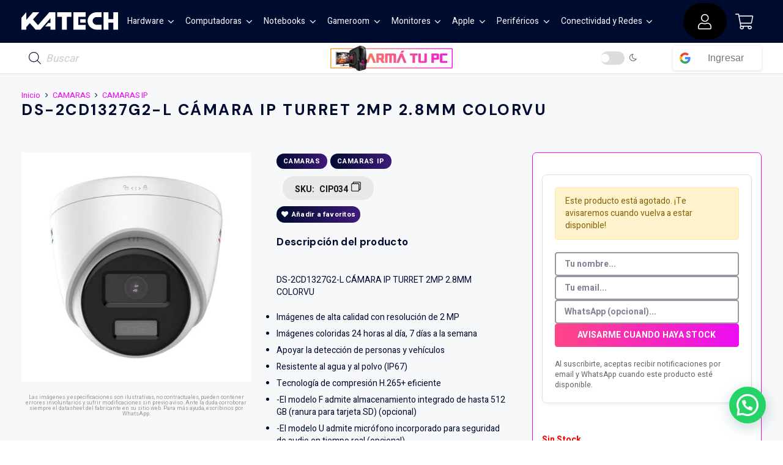

--- FILE ---
content_type: text/html; charset=UTF-8
request_url: https://katech.com.ar/producto/ds-2cd1327g2-l-camara-ip-turret-2mp-2-8mm-colorvu/
body_size: 85061
content:
<!DOCTYPE HTML>
<html lang="es" prefix="og: https://ogp.me/ns#">
<head>
	<meta charset="UTF-8">
	
<!-- Optimización en motores de búsqueda por Rank Math PRO -  https://rankmath.com/ -->
<title>DS-2CD1327G2-L CÁMARA IP TURRET 2MP 2.8MM COLORVU | Katech Hardware Store</title>
<meta name="description" content="DS-2CD1327G2-L CÁMARA IP TURRET 2MP 2.8MM COLORVU Imágenes de alta calidad con resolución de 2 MP Imágenes coloridas 24 horas al día, 7 días a la semana Apoyar la detección de personas y vehículos Resistente al agua y al polvo (IP67) Tecnología de compresión H.265+ eficiente -El modelo F admite almacenamiento integrado de hasta 512 GB (ranura para tarjeta SD) (opcional) -El modelo U admite micrófono incorporado para seguridad de audio en tiempo real (opcional)"/>
<meta name="robots" content="follow, index, max-snippet:-1, max-video-preview:-1, max-image-preview:large"/>
<link rel="canonical" href="https://katech.com.ar/producto/ds-2cd1327g2-l-camara-ip-turret-2mp-2-8mm-colorvu/" />
<meta property="og:locale" content="es_ES" />
<meta property="og:type" content="product" />
<meta property="og:title" content="DS-2CD1327G2-L CÁMARA IP TURRET 2MP 2.8MM COLORVU | Katech Hardware Store" />
<meta property="og:description" content="DS-2CD1327G2-L CÁMARA IP TURRET 2MP 2.8MM COLORVU Imágenes de alta calidad con resolución de 2 MP Imágenes coloridas 24 horas al día, 7 días a la semana Apoyar la detección de personas y vehículos Resistente al agua y al polvo (IP67) Tecnología de compresión H.265+ eficiente -El modelo F admite almacenamiento integrado de hasta 512 GB (ranura para tarjeta SD) (opcional) -El modelo U admite micrófono incorporado para seguridad de audio en tiempo real (opcional)" />
<meta property="og:url" content="https://katech.com.ar/producto/ds-2cd1327g2-l-camara-ip-turret-2mp-2-8mm-colorvu/" />
<meta property="og:site_name" content="Katech Hardware Store" />
<meta property="og:updated_time" content="2026-01-05T20:12:38-03:00" />
<meta property="og:image" content="https://katech.com.ar/wp-admin/admin-ajax.php?action=rank_math_overlay_thumb&id=865634&type=play&hash=f1da509d99695e3c1ae393921c25362e" />
<meta property="og:image:secure_url" content="https://katech.com.ar/wp-admin/admin-ajax.php?action=rank_math_overlay_thumb&id=865634&type=play&hash=f1da509d99695e3c1ae393921c25362e" />
<meta property="og:image:width" content="900" />
<meta property="og:image:height" content="900" />
<meta property="og:image:alt" content="DS-2CD1327G2-L CÁMARA IP TURRET 2MP 2.8MM COLORVU" />
<meta property="og:image:type" content="image/jpeg" />
<meta property="product:price:amount" content="128448" />
<meta property="product:price:currency" content="ARS" />
<meta property="product:retailer_item_id" content="CIP034" />
<meta name="twitter:card" content="summary_large_image" />
<meta name="twitter:title" content="DS-2CD1327G2-L CÁMARA IP TURRET 2MP 2.8MM COLORVU | Katech Hardware Store" />
<meta name="twitter:description" content="DS-2CD1327G2-L CÁMARA IP TURRET 2MP 2.8MM COLORVU Imágenes de alta calidad con resolución de 2 MP Imágenes coloridas 24 horas al día, 7 días a la semana Apoyar la detección de personas y vehículos Resistente al agua y al polvo (IP67) Tecnología de compresión H.265+ eficiente -El modelo F admite almacenamiento integrado de hasta 512 GB (ranura para tarjeta SD) (opcional) -El modelo U admite micrófono incorporado para seguridad de audio en tiempo real (opcional)" />
<meta name="twitter:image" content="https://katech.com.ar/wp-admin/admin-ajax.php?action=rank_math_overlay_thumb&id=865634&type=play&hash=f1da509d99695e3c1ae393921c25362e" />
<meta name="twitter:label1" content="Precio" />
<meta name="twitter:data1" content="&#036;128.448,00" />
<meta name="twitter:label2" content="Disponibilidad" />
<meta name="twitter:data2" content="Sin Stock  " />
<!-- /Plugin Rank Math WordPress SEO -->

<link rel='dns-prefetch' href='//cdnjs.cloudflare.com' />
<link rel='dns-prefetch' href='//fonts.googleapis.com' />
<link rel="alternate" title="oEmbed (JSON)" type="application/json+oembed" href="https://katech.com.ar/wp-json/oembed/1.0/embed?url=https%3A%2F%2Fkatech.com.ar%2Fproducto%2Fds-2cd1327g2-l-camara-ip-turret-2mp-2-8mm-colorvu%2F" />
<link rel="alternate" title="oEmbed (XML)" type="text/xml+oembed" href="https://katech.com.ar/wp-json/oembed/1.0/embed?url=https%3A%2F%2Fkatech.com.ar%2Fproducto%2Fds-2cd1327g2-l-camara-ip-turret-2mp-2-8mm-colorvu%2F&#038;format=xml" />
<meta name="viewport" content="width=device-width, initial-scale=1">
<meta name="theme-color" content="#000B30">
<link rel="preload" href="https://katech.com.ar/wp-content/uploads/2024/12/Saira-Medium.woff" as="font" type="font/woff" crossorigin><style id='wp-img-auto-sizes-contain-inline-css'>
img:is([sizes=auto i],[sizes^="auto," i]){contain-intrinsic-size:3000px 1500px}
/*# sourceURL=wp-img-auto-sizes-contain-inline-css */
</style>
<link rel='stylesheet' id='ace-woo-ajax-cart-count-css' href='https://katech.com.ar/wp-content/plugins/woo-ajax-cart-count/public/css/ace-woo-ajax-cart-count-public.css' media='all' />
<link rel='stylesheet' id='ace-font-awesome-css' href='//cdnjs.cloudflare.com/ajax/libs/font-awesome/4.7.0/css/font-awesome.css' media='all' />
<link rel='stylesheet' id='photoswipe-css' href='https://katech.com.ar/wp-content/plugins/woocommerce/assets/css/photoswipe/photoswipe.min.css' media='all' />
<link rel='stylesheet' id='photoswipe-default-skin-css' href='https://katech.com.ar/wp-content/plugins/woocommerce/assets/css/photoswipe/default-skin/default-skin.min.css' media='all' />
<style id='woocommerce-inline-inline-css'>
.woocommerce form .form-row .required { visibility: visible; }
/*# sourceURL=woocommerce-inline-inline-css */
</style>
<link rel='stylesheet' id='ac-stock-alerts-frontend-css' href='https://katech.com.ar/wp-content/plugins/ac-stock-alerts/public/assets/css/frontend.css' media='all' />
<link rel='stylesheet' id='dgwt-wcas-style-css' href='https://katech.com.ar/wp-content/plugins/ajax-search-for-woocommerce-premium/assets/css/style.min.css' media='all' />
<link rel='stylesheet' id='us-fonts-css' href='https://fonts.googleapis.com/css?family=Aldrich%3A400%7CPlus+Jakarta+Sans%3A200%2C300%2C400%2C500%2C600%2C700%2C800%7CHeebo%3A400%2C700%7CDM+Sans%3A700&#038;display=swap' media='all' />
<link rel='stylesheet' id='us-style-css' href='//katech.com.ar/wp-content/themes/Impreza/css/style.min.css' media='all' />
<link rel='stylesheet' id='us-woocommerce-css' href='//katech.com.ar/wp-content/themes/Impreza/common/css/plugins/woocommerce.min.css' media='all' />
<link rel='stylesheet' id='theme-style-css' href='//katech.com.ar/wp-content/themes/Impreza-child/style.css' media='all' />
<script type="text/javascript">
            window._nslDOMReady = (function () {
                const executedCallbacks = new Set();
            
                return function (callback) {
                    /**
                    * Third parties might dispatch DOMContentLoaded events, so we need to ensure that we only run our callback once!
                    */
                    if (executedCallbacks.has(callback)) return;
            
                    const wrappedCallback = function () {
                        if (executedCallbacks.has(callback)) return;
                        executedCallbacks.add(callback);
                        callback();
                    };
            
                    if (document.readyState === "complete" || document.readyState === "interactive") {
                        wrappedCallback();
                    } else {
                        document.addEventListener("DOMContentLoaded", wrappedCallback);
                    }
                };
            })();
        </script><script id="jquery-core-js-extra">
var xlwcty = {"ajax_url":"https://katech.com.ar/wp-admin/admin-ajax.php","version":"2.23.0","wc_version":"10.4.3"};
//# sourceURL=jquery-core-js-extra
</script>
<script src="https://katech.com.ar/wp-includes/js/jquery/jquery.min.js" id="jquery-core-js"></script>
<script src="https://katech.com.ar/wp-content/plugins/woo-ajax-cart-count/public/js/ace-woo-ajax-cart-count-public.js" id="ace-woo-ajax-cart-count-js"></script>
<script src="https://katech.com.ar/wp-content/plugins/woocommerce/assets/js/jquery-blockui/jquery.blockUI.min.js" id="wc-jquery-blockui-js" defer data-wp-strategy="defer"></script>
<script id="wc-add-to-cart-js-extra">
var wc_add_to_cart_params = {"ajax_url":"/wp-admin/admin-ajax.php","wc_ajax_url":"/?wc-ajax=%%endpoint%%","i18n_view_cart":"Ver carrito","cart_url":"https://katech.com.ar/cart/","is_cart":"","cart_redirect_after_add":"no"};
//# sourceURL=wc-add-to-cart-js-extra
</script>
<script src="https://katech.com.ar/wp-content/plugins/woocommerce/assets/js/frontend/add-to-cart.min.js" id="wc-add-to-cart-js" defer data-wp-strategy="defer"></script>
<script src="https://katech.com.ar/wp-content/plugins/woocommerce/assets/js/zoom/jquery.zoom.min.js" id="wc-zoom-js" defer data-wp-strategy="defer"></script>
<script src="https://katech.com.ar/wp-content/plugins/woocommerce/assets/js/flexslider/jquery.flexslider.min.js" id="wc-flexslider-js" defer data-wp-strategy="defer"></script>
<script src="https://katech.com.ar/wp-content/plugins/woocommerce/assets/js/photoswipe/photoswipe.min.js" id="wc-photoswipe-js" defer data-wp-strategy="defer"></script>
<script src="https://katech.com.ar/wp-content/plugins/woocommerce/assets/js/photoswipe/photoswipe-ui-default.min.js" id="wc-photoswipe-ui-default-js" defer data-wp-strategy="defer"></script>
<script id="wc-single-product-js-extra">
var wc_single_product_params = {"i18n_required_rating_text":"Por favor elige una puntuaci\u00f3n","i18n_rating_options":["1 de 5 estrellas","2 de 5 estrellas","3 de 5 estrellas","4 de 5 estrellas","5 de 5 estrellas"],"i18n_product_gallery_trigger_text":"Ver galer\u00eda de im\u00e1genes a pantalla completa","review_rating_required":"yes","flexslider":{"rtl":false,"animation":"slide","smoothHeight":true,"directionNav":false,"controlNav":"thumbnails","slideshow":false,"animationSpeed":500,"animationLoop":false,"allowOneSlide":false},"zoom_enabled":"1","zoom_options":[],"photoswipe_enabled":"1","photoswipe_options":{"shareEl":false,"closeOnScroll":false,"history":false,"hideAnimationDuration":0,"showAnimationDuration":0},"flexslider_enabled":"1"};
//# sourceURL=wc-single-product-js-extra
</script>
<script src="https://katech.com.ar/wp-content/plugins/woocommerce/assets/js/frontend/single-product.min.js" id="wc-single-product-js" defer data-wp-strategy="defer"></script>
<script src="https://katech.com.ar/wp-content/plugins/woocommerce/assets/js/js-cookie/js.cookie.min.js" id="wc-js-cookie-js" defer data-wp-strategy="defer"></script>
<script id="woocommerce-js-extra">
var woocommerce_params = {"ajax_url":"/wp-admin/admin-ajax.php","wc_ajax_url":"/?wc-ajax=%%endpoint%%","i18n_password_show":"Mostrar contrase\u00f1a","i18n_password_hide":"Ocultar contrase\u00f1a"};
//# sourceURL=woocommerce-js-extra
</script>
<script src="https://katech.com.ar/wp-content/plugins/woocommerce/assets/js/frontend/woocommerce.min.js" id="woocommerce-js" defer data-wp-strategy="defer"></script>
<script id="enhanced-ecommerce-google-analytics-js-extra">
var ConvAioGlobal = {"nonce":"8483ac6e5e"};
//# sourceURL=enhanced-ecommerce-google-analytics-js-extra
</script>
<script data-cfasync="false" data-no-optimize="1" data-pagespeed-no-defer src="https://katech.com.ar/wp-content/plugins/enhanced-e-commerce-for-woocommerce-store/public/js/con-gtm-google-analytics.js" id="enhanced-ecommerce-google-analytics-js"></script>
<script data-cfasync="false" data-no-optimize="1" data-pagespeed-no-defer id="enhanced-ecommerce-google-analytics-js-after">
tvc_smd={"tvc_wcv":"10.4.3","tvc_wpv":"6.9","tvc_eev":"7.2.14","tvc_sub_data":{"sub_id":"26856","cu_id":"22579","pl_id":"1","ga_tra_option":"GA4","ga_property_id":"","ga_measurement_id":"G-6R9HCYHRKD","ga_ads_id":"5922690009","ga_gmc_id":"445567995","ga_gmc_id_p":"445567995","op_gtag_js":"1","op_en_e_t":"1","op_rm_t_t":"0","op_dy_rm_t_t":"0","op_li_ga_wi_ads":"0","gmc_is_product_sync":"0","gmc_is_site_verified":"0","gmc_is_domain_claim":"0","gmc_product_count":"0","fb_pixel_id":""}};
//# sourceURL=enhanced-ecommerce-google-analytics-js-after
</script>
<script></script><link rel="https://api.w.org/" href="https://katech.com.ar/wp-json/" /><link rel="alternate" title="JSON" type="application/json" href="https://katech.com.ar/wp-json/wp/v2/product/860278" />    <style type="text/css">
        .ac-shipping-calculator-wrapper { border: 1px solid #e0e0e0; padding: 20px; border-radius: 5px; margin-top: 20px; }
        #ac-shipping-calculator-form .form-row { margin-bottom: 15px; }
        #ac-shipping-calculator-form label { display: block; font-weight: bold; margin-bottom: 5px; }
        #ac-shipping-calculator-form .input-text, #ac-shipping-calculator-form .state_select { width: 100%; box-sizing: border-box; }
        #ac-summary-results { margin: 15px 0; padding: 15px; border-radius: 5px; border-top: 3px solid #ccc; }
        #ac-summary-results ul { list-style: none; margin: 0; padding: 0; }
        #ac-summary-results li { padding: 8px 0; border-bottom: 1px dotted #ccc; display: flex; justify-content: space-between; align-items: center; }
        #ac-summary-results li:last-child { border-bottom: none; }
        #ac-summary-results.woocommerce-message { border-top-color: #28a745; background-color: #f7f7f7; }
        #ac-summary-results.woocommerce-error { border-top-color: #dc3545; background-color: #fdf2f2; }
        #ac-shipping-calculator-form.loading { opacity: 0.5; }
        
        #ac-summary-results a { 
            text-decoration: none; 
            color: inherit; 
        }
        #ac-summary-results a .fab.fa-whatsapp {
            font-size: 20px;
            color: #25D366; 
            vertical-align: middle;
        }
    </style>
    <meta name="generator" content="webp-uploads 2.6.1">
<!-- Starting: Conversion Tracking for WooCommerce (https://wordpress.org/plugins/woocommerce-conversion-tracking/) -->
        <script>
            !function(f,b,e,v,n,t,s){if(f.fbq)return;n=f.fbq=function(){n.callMethod?
            n.callMethod.apply(n,arguments):n.queue.push(arguments)};if(!f._fbq)f._fbq=n;
            n.push=n;n.loaded=!0;n.version='2.0';n.queue=[];t=b.createElement(e);t.async=!0;
            t.src=v;s=b.getElementsByTagName(e)[0];s.parentNode.insertBefore(t,s)}(window,
            document,'script','https://connect.facebook.net/en_US/fbevents.js');

            fbq('init', '636180397797004', {});fbq('track', 'PageView', {});        </script>
                <script>
            (function (window, document) {
                if (window.wcfbq) return;
                window.wcfbq = (function () {
                    if (arguments.length > 0) {
                        var pixelId, trackType, contentObj;

                        if (typeof arguments[0] == 'string') pixelId = arguments[0];
                        if (typeof arguments[1] == 'string') trackType = arguments[1];
                        if (typeof arguments[2] == 'object') contentObj = arguments[2];

                        var params = [];
                        if (typeof pixelId === 'string' && pixelId.replace(/\s+/gi, '') != '' &&
                        typeof trackType === 'string' && trackType.replace(/\s+/gi, '')) {
                            params.push('id=' + encodeURIComponent(pixelId));
                            switch (trackType) {
                                case 'PageView':
                                case 'ViewContent':
                                case 'Search':
                                case 'AddToCart':
                                case 'InitiateCheckout':
                                case 'AddPaymentInfo':
                                case 'Lead':
                                case 'CompleteRegistration':
                                case 'Purchase':
                                case 'AddToWishlist':
                                    params.push('ev=' + encodeURIComponent(trackType));
                                    break;
                                default:
                                    return;
                            }

                            params.push('dl=' + encodeURIComponent(document.location.href));
                            if (document.referrer) params.push('rl=' + encodeURIComponent(document.referrer));
                            params.push('if=false');
                            params.push('ts=' + new Date().getTime());

                            if (typeof contentObj == 'object') {
                                for (var u in contentObj) {
                                    if (typeof contentObj[u] == 'object' && contentObj[u] instanceof Array) {
                                        if (contentObj[u].length > 0) {
                                            for (var y = 0; y < contentObj[u].length; y++) { contentObj[u][y] = (contentObj[u][y] + '').replace(/^\s+|\s+$/gi, '').replace(/\s+/gi, ' ').replace(/,/gi, '§'); }
                                            params.push('cd[' + u + ']=' + encodeURIComponent(contentObj[u].join(',').replace(/^/gi, '[\'').replace(/$/gi, '\']').replace(/,/gi, '\',\'').replace(/§/gi, '\,')));
                                        }
                                    }
                                    else if (typeof contentObj[u] == 'string')
                                        params.push('cd[' + u + ']=' + encodeURIComponent(contentObj[u]));
                                }
                            }

                            params.push('v=' + encodeURIComponent('2.7.19'));

                            var imgId = new Date().getTime();
                            var img = document.createElement('img');
                            img.id = 'fb_' + imgId, img.src = 'https://www.facebook.com/tr/?' + params.join('&'), img.width = 1, img.height = 1, img.style = 'display:none;';
                            document.body.appendChild(img);
                            window.setTimeout(function () { var t = document.getElementById('fb_' + imgId); t.parentElement.removeChild(t); }, 1000);
                        }
                    }
                });
            })(window, document);
        </script>
                <script type="text/javascript">
            jQuery(function($) {
                $(document).on('added_to_cart', function (event, fragments, dhash, button) {
                    var currencySymbol = $($(button.get()[0]).closest('.product')
                        .find('.woocommerce-Price-currencySymbol').get()[0]).text();

                    var price = $(button.get()[0]).closest('.product').find('.amount').text();
                    var originalPrice = price.split(currencySymbol).slice(-1).pop();

                    wcfbq('636180397797004', 'AddToCart', {
                        content_ids: [ $(button).data('product_id') ],
                        content_type: 'product',
                        value: originalPrice,
                        currency: 'ARS'
                    });
                });
            });
        </script>
        <!-- End: Conversion Tracking for WooCommerce Codes -->
<meta name="ti-site-data" content="[base64]" />
		<script>
		(function(h,o,t,j,a,r){
			h.hj=h.hj||function(){(h.hj.q=h.hj.q||[]).push(arguments)};
			h._hjSettings={hjid:5312586,hjsv:5};
			a=o.getElementsByTagName('head')[0];
			r=o.createElement('script');r.async=1;
			r.src=t+h._hjSettings.hjid+j+h._hjSettings.hjsv;
			a.appendChild(r);
		})(window,document,'//static.hotjar.com/c/hotjar-','.js?sv=');
		</script>
				<style>
			.dgwt-wcas-ico-magnifier,.dgwt-wcas-ico-magnifier-handler{max-width:20px}.dgwt-wcas-search-wrapp{max-width:700px}.dgwt-wcas-search-icon{color:#000b30}.dgwt-wcas-search-icon path{fill:#000b30}		</style>
			<style>
		.w-search.layout_modern .w-search-close {

		}

		.w-search.layout_modern .w-search-close {
			color: rgba(0, 0, 0, 0.5) !important;
		}

		.w-search.layout_modern .dgwt-wcas-close {
			display: none;
		}

		.w-search.layout_modern .dgwt-wcas-preloader {
			right: 20px;
		}

		.w-search.layout_fullscreen .w-form-row-field {
			top: 48px;
		}
	</style>
			<script id="us_add_no_touch">
			if ( ! /Android|webOS|iPhone|iPad|iPod|BlackBerry|IEMobile|Opera Mini/i.test( navigator.userAgent ) ) {
				document.documentElement.classList.add( "no-touch" );
			}
		</script>
				<script id="us_color_scheme_switch_class">
			if ( document.cookie.includes( "us_color_scheme_switch_is_on=true" ) ) {
				document.documentElement.classList.add( "us-color-scheme-on" );
			}
		</script>
			<noscript><style>.woocommerce-product-gallery{ opacity: 1 !important; }</style></noscript>
	        <script data-cfasync="false" data-no-optimize="1" data-pagespeed-no-defer>
            var tvc_lc = 'ARS';
        </script>
        <script data-cfasync="false" data-no-optimize="1" data-pagespeed-no-defer>
            var tvc_lc = 'ARS';
        </script>
<script data-cfasync="false" data-pagespeed-no-defer type="text/javascript">
      window.dataLayer = window.dataLayer || [];
      dataLayer.push({"event":"begin_datalayer","cov_ga4_measurment_id":"G-6R9HCYHRKD","conv_track_email":"1","conv_track_phone":"1","conv_track_address":"1","conv_track_page_scroll":"1","conv_track_file_download":"1","conv_track_author":"1","conv_track_signup":"1","conv_track_signin":"1"});
    </script>    <!-- Google Tag Manager by Conversios-->
    <script>
      (function(w, d, s, l, i) {
        w[l] = w[l] || [];
        w[l].push({
          'gtm.start': new Date().getTime(),
          event: 'gtm.js'
        });
        var f = d.getElementsByTagName(s)[0],
          j = d.createElement(s),
          dl = l != 'dataLayer' ? '&l=' + l : '';
        j.async = true;
        j.src =
          'https://www.googletagmanager.com/gtm.js?id=' + i + dl;
        f.parentNode.insertBefore(j, f);
      })(window, document, 'script', 'dataLayer', 'GTM-K7X94DG');
    </script>
    <!-- End Google Tag Manager -->
      <script>
      (window.gaDevIds = window.gaDevIds || []).push('5CDcaG');
    </script>
          <script data-cfasync="false" data-no-optimize="1" data-pagespeed-no-defer>
            var tvc_lc = 'ARS';
        </script>
        <script data-cfasync="false" data-no-optimize="1" data-pagespeed-no-defer>
            var tvc_lc = 'ARS';
        </script>
<meta name="generator" content="Powered by WPBakery Page Builder - drag and drop page builder for WordPress."/>
<link rel="icon" href="https://katech.com.ar/wp-content/uploads/katech_favicon1A1000px-300x300-2-64x64.png" sizes="32x32" />
<link rel="icon" href="https://katech.com.ar/wp-content/uploads/katech_favicon1A1000px-300x300-2-300x300.png" sizes="192x192" />
<link rel="apple-touch-icon" href="https://katech.com.ar/wp-content/uploads/katech_favicon1A1000px-300x300-2-300x300.png" />
<meta name="msapplication-TileImage" content="https://katech.com.ar/wp-content/uploads/katech_favicon1A1000px-300x300-2-300x300.png" />
<style type="text/css">div.nsl-container[data-align="left"] {
    text-align: left;
}

div.nsl-container[data-align="center"] {
    text-align: center;
}

div.nsl-container[data-align="right"] {
    text-align: right;
}


div.nsl-container div.nsl-container-buttons a[data-plugin="nsl"] {
    text-decoration: none;
    box-shadow: none;
    border: 0;
}

div.nsl-container .nsl-container-buttons {
    display: flex;
    padding: 5px 0;
}

div.nsl-container.nsl-container-block .nsl-container-buttons {
    display: inline-grid;
    grid-template-columns: minmax(145px, auto);
}

div.nsl-container-block-fullwidth .nsl-container-buttons {
    flex-flow: column;
    align-items: center;
}

div.nsl-container-block-fullwidth .nsl-container-buttons a,
div.nsl-container-block .nsl-container-buttons a {
    flex: 1 1 auto;
    display: block;
    margin: 5px 0;
    width: 100%;
}

div.nsl-container-inline {
    margin: -5px;
    text-align: left;
}

div.nsl-container-inline .nsl-container-buttons {
    justify-content: center;
    flex-wrap: wrap;
}

div.nsl-container-inline .nsl-container-buttons a {
    margin: 5px;
    display: inline-block;
}

div.nsl-container-grid .nsl-container-buttons {
    flex-flow: row;
    align-items: center;
    flex-wrap: wrap;
}

div.nsl-container-grid .nsl-container-buttons a {
    flex: 1 1 auto;
    display: block;
    margin: 5px;
    max-width: 280px;
    width: 100%;
}

@media only screen and (min-width: 650px) {
    div.nsl-container-grid .nsl-container-buttons a {
        width: auto;
    }
}

div.nsl-container .nsl-button {
    cursor: pointer;
    vertical-align: top;
    border-radius: 4px;
}

div.nsl-container .nsl-button-default {
    color: #fff;
    display: flex;
}

div.nsl-container .nsl-button-icon {
    display: inline-block;
}

div.nsl-container .nsl-button-svg-container {
    flex: 0 0 auto;
    padding: 8px;
    display: flex;
    align-items: center;
}

div.nsl-container svg {
    height: 24px;
    width: 24px;
    vertical-align: top;
}

div.nsl-container .nsl-button-default div.nsl-button-label-container {
    margin: 0 24px 0 12px;
    padding: 10px 0;
    font-family: Helvetica, Arial, sans-serif;
    font-size: 16px;
    line-height: 20px;
    letter-spacing: .25px;
    overflow: hidden;
    text-align: center;
    text-overflow: clip;
    white-space: nowrap;
    flex: 1 1 auto;
    -webkit-font-smoothing: antialiased;
    -moz-osx-font-smoothing: grayscale;
    text-transform: none;
    display: inline-block;
}

div.nsl-container .nsl-button-google[data-skin="light"] {
    box-shadow: inset 0 0 0 1px #747775;
    color: #1f1f1f;
}

div.nsl-container .nsl-button-google[data-skin="dark"] {
    box-shadow: inset 0 0 0 1px #8E918F;
    color: #E3E3E3;
}

div.nsl-container .nsl-button-google[data-skin="neutral"] {
    color: #1F1F1F;
}

div.nsl-container .nsl-button-google div.nsl-button-label-container {
    font-family: "Roboto Medium", Roboto, Helvetica, Arial, sans-serif;
}

div.nsl-container .nsl-button-apple .nsl-button-svg-container {
    padding: 0 6px;
}

div.nsl-container .nsl-button-apple .nsl-button-svg-container svg {
    height: 40px;
    width: auto;
}

div.nsl-container .nsl-button-apple[data-skin="light"] {
    color: #000;
    box-shadow: 0 0 0 1px #000;
}

div.nsl-container .nsl-button-facebook[data-skin="white"] {
    color: #000;
    box-shadow: inset 0 0 0 1px #000;
}

div.nsl-container .nsl-button-facebook[data-skin="light"] {
    color: #1877F2;
    box-shadow: inset 0 0 0 1px #1877F2;
}

div.nsl-container .nsl-button-spotify[data-skin="white"] {
    color: #191414;
    box-shadow: inset 0 0 0 1px #191414;
}

div.nsl-container .nsl-button-apple div.nsl-button-label-container {
    font-size: 17px;
    font-family: -apple-system, BlinkMacSystemFont, "Segoe UI", Roboto, Helvetica, Arial, sans-serif, "Apple Color Emoji", "Segoe UI Emoji", "Segoe UI Symbol";
}

div.nsl-container .nsl-button-slack div.nsl-button-label-container {
    font-size: 17px;
    font-family: -apple-system, BlinkMacSystemFont, "Segoe UI", Roboto, Helvetica, Arial, sans-serif, "Apple Color Emoji", "Segoe UI Emoji", "Segoe UI Symbol";
}

div.nsl-container .nsl-button-slack[data-skin="light"] {
    color: #000000;
    box-shadow: inset 0 0 0 1px #DDDDDD;
}

div.nsl-container .nsl-button-tiktok[data-skin="light"] {
    color: #161823;
    box-shadow: 0 0 0 1px rgba(22, 24, 35, 0.12);
}


div.nsl-container .nsl-button-kakao {
    color: rgba(0, 0, 0, 0.85);
}

.nsl-clear {
    clear: both;
}

.nsl-container {
    clear: both;
}

.nsl-disabled-provider .nsl-button {
    filter: grayscale(1);
    opacity: 0.8;
}

/*Button align start*/

div.nsl-container-inline[data-align="left"] .nsl-container-buttons {
    justify-content: flex-start;
}

div.nsl-container-inline[data-align="center"] .nsl-container-buttons {
    justify-content: center;
}

div.nsl-container-inline[data-align="right"] .nsl-container-buttons {
    justify-content: flex-end;
}


div.nsl-container-grid[data-align="left"] .nsl-container-buttons {
    justify-content: flex-start;
}

div.nsl-container-grid[data-align="center"] .nsl-container-buttons {
    justify-content: center;
}

div.nsl-container-grid[data-align="right"] .nsl-container-buttons {
    justify-content: flex-end;
}

div.nsl-container-grid[data-align="space-around"] .nsl-container-buttons {
    justify-content: space-around;
}

div.nsl-container-grid[data-align="space-between"] .nsl-container-buttons {
    justify-content: space-between;
}

/* Button align end*/

/* Redirect */

#nsl-redirect-overlay {
    display: flex;
    flex-direction: column;
    justify-content: center;
    align-items: center;
    position: fixed;
    z-index: 1000000;
    left: 0;
    top: 0;
    width: 100%;
    height: 100%;
    backdrop-filter: blur(1px);
    background-color: RGBA(0, 0, 0, .32);;
}

#nsl-redirect-overlay-container {
    display: flex;
    flex-direction: column;
    justify-content: center;
    align-items: center;
    background-color: white;
    padding: 30px;
    border-radius: 10px;
}

#nsl-redirect-overlay-spinner {
    content: '';
    display: block;
    margin: 20px;
    border: 9px solid RGBA(0, 0, 0, .6);
    border-top: 9px solid #fff;
    border-radius: 50%;
    box-shadow: inset 0 0 0 1px RGBA(0, 0, 0, .6), 0 0 0 1px RGBA(0, 0, 0, .6);
    width: 40px;
    height: 40px;
    animation: nsl-loader-spin 2s linear infinite;
}

@keyframes nsl-loader-spin {
    0% {
        transform: rotate(0deg)
    }
    to {
        transform: rotate(360deg)
    }
}

#nsl-redirect-overlay-title {
    font-family: -apple-system, BlinkMacSystemFont, "Segoe UI", Roboto, Oxygen-Sans, Ubuntu, Cantarell, "Helvetica Neue", sans-serif;
    font-size: 18px;
    font-weight: bold;
    color: #3C434A;
}

#nsl-redirect-overlay-text {
    font-family: -apple-system, BlinkMacSystemFont, "Segoe UI", Roboto, Oxygen-Sans, Ubuntu, Cantarell, "Helvetica Neue", sans-serif;
    text-align: center;
    font-size: 14px;
    color: #3C434A;
}

/* Redirect END*/</style><style type="text/css">/* Notice fallback */
#nsl-notices-fallback {
    position: fixed;
    right: 10px;
    top: 10px;
    z-index: 10000;
}

.admin-bar #nsl-notices-fallback {
    top: 42px;
}

#nsl-notices-fallback > div {
    position: relative;
    background: #fff;
    border-left: 4px solid #fff;
    box-shadow: 0 1px 1px 0 rgba(0, 0, 0, .1);
    margin: 5px 15px 2px;
    padding: 1px 20px;
}

#nsl-notices-fallback > div.error {
    display: block;
    border-left-color: #dc3232;
}

#nsl-notices-fallback > div.updated {
    display: block;
    border-left-color: #46b450;
}

#nsl-notices-fallback p {
    margin: .5em 0;
    padding: 2px;
}

#nsl-notices-fallback > div:after {
    position: absolute;
    right: 5px;
    top: 5px;
    content: '\00d7';
    display: block;
    height: 16px;
    width: 16px;
    line-height: 16px;
    text-align: center;
    font-size: 20px;
    cursor: pointer;
}</style><noscript><style> .wpb_animate_when_almost_visible { opacity: 1; }</style></noscript>		<style id="us-icon-fonts">@font-face{font-display:swap;font-style:normal;font-family:"fontawesome";font-weight:300;src:url("//katech.com.ar/wp-content/themes/Impreza/fonts/fa-light-300.woff2?ver=8.41") format("woff2")}.fal{font-family:"fontawesome";font-weight:300}@font-face{font-display:swap;font-style:normal;font-family:"Font Awesome 5 Brands";font-weight:400;src:url("//katech.com.ar/wp-content/themes/Impreza/fonts/fa-brands-400.woff2?ver=8.41") format("woff2")}.fab{font-family:"Font Awesome 5 Brands";font-weight:400}@font-face{font-display:block;font-style:normal;font-family:"Material Icons";font-weight:400;src:url("//katech.com.ar/wp-content/themes/Impreza/fonts/material-icons.woff2?ver=8.41") format("woff2")}.material-icons{font-family:"Material Icons";font-weight:400}</style>
				<style id="us-theme-options-css">:root{--color-aorus:#ff6400;--color-negro:#000000;--color-corsair:#fff200;--color-header-middle-bg:#000B30;--color-header-middle-bg-grad:#000B30;--color-header-middle-text:#f7f8fa;--color-header-middle-text-hover:#EC0DF2;--color-header-transparent-bg:#FE9E2F;--color-header-transparent-bg-grad:linear-gradient(145deg,#FE9E2F,#EE1BDE);--color-header-transparent-text:#ffffff;--color-header-transparent-text-hover:#EC0DF2;--color-chrome-toolbar:#000B30;--color-header-top-bg:#000B30;--color-header-top-bg-grad:linear-gradient(92.55deg,#000B30 0%,#3F1A79 100%);--color-header-top-text:#ffffff;--color-header-top-text-hover:#ffffff;--color-header-top-transparent-bg:rgba(0,0,0,0.2);--color-header-top-transparent-bg-grad:rgba(0,0,0,0.2);--color-header-top-transparent-text:rgba(255,255,255,0.66);--color-header-top-transparent-text-hover:#fff;--color-content-bg:#f7f8fa;--color-content-bg-grad:#f7f8fa;--color-content-bg-alt:#ffffff;--color-content-bg-alt-grad:#ffffff;--color-content-border:#e8e8e8;--color-content-heading:#000B30;--color-content-heading-grad:#000B30;--color-content-text:#000B30;--color-content-link:#ee0cf4;--color-content-link-hover:#6b748b;--color-content-primary:#ee0cf4;--color-content-primary-grad:#ee0cf4;--color-content-secondary:#6b748b;--color-content-secondary-grad:#6b748b;--color-content-faded:#9698a3;--color-content-overlay:rgba(43,44,54,0.85);--color-content-overlay-grad:rgba(43,44,54,0.85);--color-alt-content-bg:#000B30;--color-alt-content-bg-grad:linear-gradient(92.55deg,#000B30 0%,#3F1A79 100%);--color-alt-content-border:#e8e8e8;--color-alt-content-heading:#ffffff;--color-alt-content-heading-grad:#ffffff;--color-alt-content-text:#ffffff;--color-alt-content-link:#ffffff;--color-alt-content-link-hover:#ffffff;--color-alt-content-primary:#ee0cf4;--color-alt-content-primary-grad:#ee0cf4;--color-alt-content-secondary:#EC0DF2;--color-alt-content-secondary-grad:#EC0DF2;--color-alt-content-faded:#9698a3;--color-alt-content-overlay:#FFA823;--color-alt-content-overlay-grad:#FFA823;--color-footer-bg:#000B30;--color-footer-bg-grad:#000B30;--color-footer-bg-alt:#000B30;--color-footer-bg-alt-grad:#000B30;--color-footer-border:#4e5663;--color-footer-heading:#ffffff;--color-footer-heading-grad:#ffffff;--color-footer-text:#9698a3;--color-footer-link:#ffffff;--color-footer-link-hover:#ee0cf4;--color-subfooter-bg:#FF4685;--color-subfooter-bg-grad:linear-gradient(75deg,#FF4685,#EC0DF2);--color-subfooter-bg-alt:FFA823;--color-subfooter-bg-alt-grad:FFA823;--color-subfooter-heading:#ffffff;--color-subfooter-heading-grad:#ffffff;--color-subfooter-text:#9698a3;--color-subfooter-link:#44EE74;--color-content-primary-faded:rgba(238,12,244,0.15);--box-shadow:0 5px 15px rgba(0,0,0,.15);--box-shadow-up:0 -5px 15px rgba(0,0,0,.15);--site-canvas-width:1240px;--site-content-width:1300px;--section-custom-padding:5vmax;--text-block-margin-bottom:0rem;--focus-outline-width:2px}@font-face{font-display:swap;font-style:normal;font-family:"saira";font-weight:400;src:url(/wp-content/uploads/2024/12/Saira-Medium.woff) format("woff")}:root{--font-family:Heebo,sans-serif;--font-size:14px;--line-height:20px;--font-weight:400;--bold-font-weight:700;--h1-font-family:"DM Sans";--h1-font-size:1.7rem;--h1-line-height:1.20;--h1-font-weight:700;--h1-bold-font-weight:700;--h1-text-transform:uppercase;--h1-font-style:normal;--h1-letter-spacing:0.1em;--h1-margin-bottom:1.5rem;--h2-font-family:var(--h1-font-family);--h2-font-size:2rem;--h2-line-height:1.20;--h2-font-weight:var(--h1-font-weight);--h2-bold-font-weight:var(--h1-bold-font-weight);--h2-text-transform:none;--h2-font-style:var(--h1-font-style);--h2-letter-spacing:0em;--h2-margin-bottom:1.5rem;--h3-font-family:var(--h1-font-family);--h3-font-size:1.4rem;--h3-line-height:1.4;--h3-font-weight:var(--h1-font-weight);--h3-bold-font-weight:var(--h1-bold-font-weight);--h3-text-transform:none;--h3-font-style:var(--h1-font-style);--h3-letter-spacing:0em;--h3-margin-bottom:1.5rem;--h4-font-family:var(--h1-font-family);--h4-font-size:1.2rem;--h4-line-height:1.32;--h4-font-weight:var(--h1-font-weight);--h4-bold-font-weight:var(--h1-bold-font-weight);--h4-text-transform:none;--h4-font-style:var(--h1-font-style);--h4-letter-spacing:0.02em;--h4-margin-bottom:1.3rem;--h5-font-family:var(--h1-font-family);--h5-font-size:1.2rem;--h5-line-height:1.1;--h5-font-weight:var(--h1-font-weight);--h5-bold-font-weight:var(--h1-bold-font-weight);--h5-text-transform:none;--h5-font-style:var(--h1-font-style);--h5-letter-spacing:0em;--h5-margin-bottom:0.2rem;--h6-font-family:var(--h1-font-family);--h6-font-size:20px;--h6-line-height:1.4;--h6-font-weight:var(--h1-font-weight);--h6-bold-font-weight:var(--h1-bold-font-weight);--h6-text-transform:none;--h6-font-style:var(--h1-font-style);--h6-letter-spacing:-0.05em;--h6-margin-bottom:1.5rem}@media (max-width:600px){:root{--h5-font-size:20px;--h6-font-size:18px}}h1{font-family:var(--h1-font-family,inherit);font-weight:var(--h1-font-weight,inherit);font-size:var(--h1-font-size,inherit);font-style:var(--h1-font-style,inherit);line-height:var(--h1-line-height,1.4);letter-spacing:var(--h1-letter-spacing,inherit);text-transform:var(--h1-text-transform,inherit);margin-bottom:var(--h1-margin-bottom,1.5rem)}h1>strong{font-weight:var(--h1-bold-font-weight,bold)}h2{font-family:var(--h2-font-family,inherit);font-weight:var(--h2-font-weight,inherit);font-size:var(--h2-font-size,inherit);font-style:var(--h2-font-style,inherit);line-height:var(--h2-line-height,1.4);letter-spacing:var(--h2-letter-spacing,inherit);text-transform:var(--h2-text-transform,inherit);margin-bottom:var(--h2-margin-bottom,1.5rem)}h2>strong{font-weight:var(--h2-bold-font-weight,bold)}h3{font-family:var(--h3-font-family,inherit);font-weight:var(--h3-font-weight,inherit);font-size:var(--h3-font-size,inherit);font-style:var(--h3-font-style,inherit);line-height:var(--h3-line-height,1.4);letter-spacing:var(--h3-letter-spacing,inherit);text-transform:var(--h3-text-transform,inherit);margin-bottom:var(--h3-margin-bottom,1.5rem)}h3>strong{font-weight:var(--h3-bold-font-weight,bold)}h4{font-family:var(--h4-font-family,inherit);font-weight:var(--h4-font-weight,inherit);font-size:var(--h4-font-size,inherit);font-style:var(--h4-font-style,inherit);line-height:var(--h4-line-height,1.4);letter-spacing:var(--h4-letter-spacing,inherit);text-transform:var(--h4-text-transform,inherit);margin-bottom:var(--h4-margin-bottom,1.5rem)}h4>strong{font-weight:var(--h4-bold-font-weight,bold)}h5{font-family:var(--h5-font-family,inherit);font-weight:var(--h5-font-weight,inherit);font-size:var(--h5-font-size,inherit);font-style:var(--h5-font-style,inherit);line-height:var(--h5-line-height,1.4);letter-spacing:var(--h5-letter-spacing,inherit);text-transform:var(--h5-text-transform,inherit);margin-bottom:var(--h5-margin-bottom,1.5rem)}h5>strong{font-weight:var(--h5-bold-font-weight,bold)}h6{font-family:var(--h6-font-family,inherit);font-weight:var(--h6-font-weight,inherit);font-size:var(--h6-font-size,inherit);font-style:var(--h6-font-style,inherit);line-height:var(--h6-line-height,1.4);letter-spacing:var(--h6-letter-spacing,inherit);text-transform:var(--h6-text-transform,inherit);margin-bottom:var(--h6-margin-bottom,1.5rem)}h6>strong{font-weight:var(--h6-bold-font-weight,bold)}body{background:var(--color-alt-content-bg-grad,var(--color-alt-content-bg) )}@media (max-width:1370px){.l-main .aligncenter{max-width:calc(100vw - 5rem)}}@media (min-width:1281px){body.usb_preview .hide_on_default{opacity:0.25!important}.vc_hidden-lg,body:not(.usb_preview) .hide_on_default{display:none!important}.default_align_left{text-align:left;justify-content:flex-start}.default_align_right{text-align:right;justify-content:flex-end}.default_align_center{text-align:center;justify-content:center}.w-hwrapper.default_align_center>*{margin-left:calc( var(--hwrapper-gap,1.2rem) / 2 );margin-right:calc( var(--hwrapper-gap,1.2rem) / 2 )}.default_align_justify{justify-content:space-between}.w-hwrapper>.default_align_justify,.default_align_justify>.w-btn{width:100%}*:not(.w-hwrapper:not(.wrap))>.w-btn-wrapper:not([class*="default_align_none"]):not(.align_none){display:block;margin-inline-end:0}}@media (min-width:1025px) and (max-width:1280px){body.usb_preview .hide_on_laptops{opacity:0.25!important}.vc_hidden-md,body:not(.usb_preview) .hide_on_laptops{display:none!important}.laptops_align_left{text-align:left;justify-content:flex-start}.laptops_align_right{text-align:right;justify-content:flex-end}.laptops_align_center{text-align:center;justify-content:center}.w-hwrapper.laptops_align_center>*{margin-left:calc( var(--hwrapper-gap,1.2rem) / 2 );margin-right:calc( var(--hwrapper-gap,1.2rem) / 2 )}.laptops_align_justify{justify-content:space-between}.w-hwrapper>.laptops_align_justify,.laptops_align_justify>.w-btn{width:100%}*:not(.w-hwrapper:not(.wrap))>.w-btn-wrapper:not([class*="laptops_align_none"]):not(.align_none){display:block;margin-inline-end:0}.g-cols.via_grid[style*="--laptops-columns-gap"]{gap:var(--laptops-columns-gap,3rem)}}@media (min-width:601px) and (max-width:1024px){body.usb_preview .hide_on_tablets{opacity:0.25!important}.vc_hidden-sm,body:not(.usb_preview) .hide_on_tablets{display:none!important}.tablets_align_left{text-align:left;justify-content:flex-start}.tablets_align_right{text-align:right;justify-content:flex-end}.tablets_align_center{text-align:center;justify-content:center}.w-hwrapper.tablets_align_center>*{margin-left:calc( var(--hwrapper-gap,1.2rem) / 2 );margin-right:calc( var(--hwrapper-gap,1.2rem) / 2 )}.tablets_align_justify{justify-content:space-between}.w-hwrapper>.tablets_align_justify,.tablets_align_justify>.w-btn{width:100%}*:not(.w-hwrapper:not(.wrap))>.w-btn-wrapper:not([class*="tablets_align_none"]):not(.align_none){display:block;margin-inline-end:0}.g-cols.via_grid[style*="--tablets-columns-gap"]{gap:var(--tablets-columns-gap,3rem)}}@media (max-width:600px){body.usb_preview .hide_on_mobiles{opacity:0.25!important}.vc_hidden-xs,body:not(.usb_preview) .hide_on_mobiles{display:none!important}.mobiles_align_left{text-align:left;justify-content:flex-start}.mobiles_align_right{text-align:right;justify-content:flex-end}.mobiles_align_center{text-align:center;justify-content:center}.w-hwrapper.mobiles_align_center>*{margin-left:calc( var(--hwrapper-gap,1.2rem) / 2 );margin-right:calc( var(--hwrapper-gap,1.2rem) / 2 )}.mobiles_align_justify{justify-content:space-between}.w-hwrapper>.mobiles_align_justify,.mobiles_align_justify>.w-btn{width:100%}.w-hwrapper.stack_on_mobiles{display:block}.w-hwrapper.stack_on_mobiles>:not(script){display:block;margin:0 0 var(--hwrapper-gap,1.2rem)}.w-hwrapper.stack_on_mobiles>:last-child{margin-bottom:0}*:not(.w-hwrapper:not(.wrap))>.w-btn-wrapper:not([class*="mobiles_align_none"]):not(.align_none){display:block;margin-inline-end:0}.g-cols.via_grid[style*="--mobiles-columns-gap"]{gap:var(--mobiles-columns-gap,1.5rem)}}@media (max-width:600px){.g-cols.type_default>div[class*="vc_col-xs-"]{margin-top:1rem;margin-bottom:1rem}.g-cols>div:not([class*="vc_col-xs-"]){width:100%;margin:0 0 1.5rem}.g-cols.reversed>div:last-of-type{order:-1}.g-cols.type_boxes>div,.g-cols.reversed>div:first-child,.g-cols:not(.reversed)>div:last-child,.g-cols>div.has_bg_color{margin-bottom:0}.vc_col-xs-1{width:8.3333%}.vc_col-xs-2{width:16.6666%}.vc_col-xs-1\/5{width:20%}.vc_col-xs-3{width:25%}.vc_col-xs-4{width:33.3333%}.vc_col-xs-2\/5{width:40%}.vc_col-xs-5{width:41.6666%}.vc_col-xs-6{width:50%}.vc_col-xs-7{width:58.3333%}.vc_col-xs-3\/5{width:60%}.vc_col-xs-8{width:66.6666%}.vc_col-xs-9{width:75%}.vc_col-xs-4\/5{width:80%}.vc_col-xs-10{width:83.3333%}.vc_col-xs-11{width:91.6666%}.vc_col-xs-12{width:100%}.vc_col-xs-offset-0{margin-left:0}.vc_col-xs-offset-1{margin-left:8.3333%}.vc_col-xs-offset-2{margin-left:16.6666%}.vc_col-xs-offset-1\/5{margin-left:20%}.vc_col-xs-offset-3{margin-left:25%}.vc_col-xs-offset-4{margin-left:33.3333%}.vc_col-xs-offset-2\/5{margin-left:40%}.vc_col-xs-offset-5{margin-left:41.6666%}.vc_col-xs-offset-6{margin-left:50%}.vc_col-xs-offset-7{margin-left:58.3333%}.vc_col-xs-offset-3\/5{margin-left:60%}.vc_col-xs-offset-8{margin-left:66.6666%}.vc_col-xs-offset-9{margin-left:75%}.vc_col-xs-offset-4\/5{margin-left:80%}.vc_col-xs-offset-10{margin-left:83.3333%}.vc_col-xs-offset-11{margin-left:91.6666%}.vc_col-xs-offset-12{margin-left:100%}}@media (min-width:601px){.vc_col-sm-1{width:8.3333%}.vc_col-sm-2{width:16.6666%}.vc_col-sm-1\/5{width:20%}.vc_col-sm-3{width:25%}.vc_col-sm-4{width:33.3333%}.vc_col-sm-2\/5{width:40%}.vc_col-sm-5{width:41.6666%}.vc_col-sm-6{width:50%}.vc_col-sm-7{width:58.3333%}.vc_col-sm-3\/5{width:60%}.vc_col-sm-8{width:66.6666%}.vc_col-sm-9{width:75%}.vc_col-sm-4\/5{width:80%}.vc_col-sm-10{width:83.3333%}.vc_col-sm-11{width:91.6666%}.vc_col-sm-12{width:100%}.vc_col-sm-offset-0{margin-left:0}.vc_col-sm-offset-1{margin-left:8.3333%}.vc_col-sm-offset-2{margin-left:16.6666%}.vc_col-sm-offset-1\/5{margin-left:20%}.vc_col-sm-offset-3{margin-left:25%}.vc_col-sm-offset-4{margin-left:33.3333%}.vc_col-sm-offset-2\/5{margin-left:40%}.vc_col-sm-offset-5{margin-left:41.6666%}.vc_col-sm-offset-6{margin-left:50%}.vc_col-sm-offset-7{margin-left:58.3333%}.vc_col-sm-offset-3\/5{margin-left:60%}.vc_col-sm-offset-8{margin-left:66.6666%}.vc_col-sm-offset-9{margin-left:75%}.vc_col-sm-offset-4\/5{margin-left:80%}.vc_col-sm-offset-10{margin-left:83.3333%}.vc_col-sm-offset-11{margin-left:91.6666%}.vc_col-sm-offset-12{margin-left:100%}}@media (min-width:1025px){.vc_col-md-1{width:8.3333%}.vc_col-md-2{width:16.6666%}.vc_col-md-1\/5{width:20%}.vc_col-md-3{width:25%}.vc_col-md-4{width:33.3333%}.vc_col-md-2\/5{width:40%}.vc_col-md-5{width:41.6666%}.vc_col-md-6{width:50%}.vc_col-md-7{width:58.3333%}.vc_col-md-3\/5{width:60%}.vc_col-md-8{width:66.6666%}.vc_col-md-9{width:75%}.vc_col-md-4\/5{width:80%}.vc_col-md-10{width:83.3333%}.vc_col-md-11{width:91.6666%}.vc_col-md-12{width:100%}.vc_col-md-offset-0{margin-left:0}.vc_col-md-offset-1{margin-left:8.3333%}.vc_col-md-offset-2{margin-left:16.6666%}.vc_col-md-offset-1\/5{margin-left:20%}.vc_col-md-offset-3{margin-left:25%}.vc_col-md-offset-4{margin-left:33.3333%}.vc_col-md-offset-2\/5{margin-left:40%}.vc_col-md-offset-5{margin-left:41.6666%}.vc_col-md-offset-6{margin-left:50%}.vc_col-md-offset-7{margin-left:58.3333%}.vc_col-md-offset-3\/5{margin-left:60%}.vc_col-md-offset-8{margin-left:66.6666%}.vc_col-md-offset-9{margin-left:75%}.vc_col-md-offset-4\/5{margin-left:80%}.vc_col-md-offset-10{margin-left:83.3333%}.vc_col-md-offset-11{margin-left:91.6666%}.vc_col-md-offset-12{margin-left:100%}}@media (min-width:1281px){.vc_col-lg-1{width:8.3333%}.vc_col-lg-2{width:16.6666%}.vc_col-lg-1\/5{width:20%}.vc_col-lg-3{width:25%}.vc_col-lg-4{width:33.3333%}.vc_col-lg-2\/5{width:40%}.vc_col-lg-5{width:41.6666%}.vc_col-lg-6{width:50%}.vc_col-lg-7{width:58.3333%}.vc_col-lg-3\/5{width:60%}.vc_col-lg-8{width:66.6666%}.vc_col-lg-9{width:75%}.vc_col-lg-4\/5{width:80%}.vc_col-lg-10{width:83.3333%}.vc_col-lg-11{width:91.6666%}.vc_col-lg-12{width:100%}.vc_col-lg-offset-0{margin-left:0}.vc_col-lg-offset-1{margin-left:8.3333%}.vc_col-lg-offset-2{margin-left:16.6666%}.vc_col-lg-offset-1\/5{margin-left:20%}.vc_col-lg-offset-3{margin-left:25%}.vc_col-lg-offset-4{margin-left:33.3333%}.vc_col-lg-offset-2\/5{margin-left:40%}.vc_col-lg-offset-5{margin-left:41.6666%}.vc_col-lg-offset-6{margin-left:50%}.vc_col-lg-offset-7{margin-left:58.3333%}.vc_col-lg-offset-3\/5{margin-left:60%}.vc_col-lg-offset-8{margin-left:66.6666%}.vc_col-lg-offset-9{margin-left:75%}.vc_col-lg-offset-4\/5{margin-left:80%}.vc_col-lg-offset-10{margin-left:83.3333%}.vc_col-lg-offset-11{margin-left:91.6666%}.vc_col-lg-offset-12{margin-left:100%}}@media (min-width:601px) and (max-width:1024px){.g-cols.via_flex.type_default>div[class*="vc_col-md-"],.g-cols.via_flex.type_default>div[class*="vc_col-lg-"]{margin-top:1rem;margin-bottom:1rem}}@media (min-width:1025px) and (max-width:1280px){.g-cols.via_flex.type_default>div[class*="vc_col-lg-"]{margin-top:1rem;margin-bottom:1rem}}div[class|="vc_col"].stretched{container-type:inline-size}@container (width >= calc(100cqw - 2rem)) and (min-width:calc(1024px - 2rem)){.g-cols.via_flex.type_default>div[class|="vc_col"].stretched>.vc_column-inner{margin:-1rem}}@media (max-width:1023px){.l-canvas{overflow:hidden}.g-cols.stacking_default.reversed>div:last-of-type{order:-1}.g-cols.stacking_default.via_flex>div:not([class*="vc_col-xs"]){width:100%;margin:0 0 1.5rem}.g-cols.stacking_default.via_grid.mobiles-cols_1{grid-template-columns:100%}.g-cols.stacking_default.via_flex.type_boxes>div,.g-cols.stacking_default.via_flex.reversed>div:first-child,.g-cols.stacking_default.via_flex:not(.reversed)>div:last-child,.g-cols.stacking_default.via_flex>div.has_bg_color{margin-bottom:0}.g-cols.stacking_default.via_flex.type_default>.wpb_column.stretched{margin-left:-1rem;margin-right:-1rem}.g-cols.stacking_default.via_grid.mobiles-cols_1>.wpb_column.stretched,.g-cols.stacking_default.via_flex.type_boxes>.wpb_column.stretched{margin-left:var(--margin-inline-stretch);margin-right:var(--margin-inline-stretch)}.vc_column-inner.type_sticky>.wpb_wrapper,.vc_column_container.type_sticky>.vc_column-inner{top:0!important}}@media (min-width:1024px){body:not(.rtl) .l-section.for_sidebar.at_left>div>.l-sidebar,.rtl .l-section.for_sidebar.at_right>div>.l-sidebar{order:-1}.vc_column_container.type_sticky>.vc_column-inner,.vc_column-inner.type_sticky>.wpb_wrapper{position:-webkit-sticky;position:sticky}.l-section.type_sticky{position:-webkit-sticky;position:sticky;top:0;z-index:21;transition:top 0.3s cubic-bezier(.78,.13,.15,.86) 0.1s}.header_hor .l-header.post_fixed.sticky_auto_hide{z-index:22}.admin-bar .l-section.type_sticky{top:32px}.l-section.type_sticky>.l-section-h{transition:padding-top 0.3s}.header_hor .l-header.pos_fixed:not(.down)~.l-main .l-section.type_sticky:not(:first-of-type){top:var(--header-sticky-height)}.admin-bar.header_hor .l-header.pos_fixed:not(.down)~.l-main .l-section.type_sticky:not(:first-of-type){top:calc( var(--header-sticky-height) + 32px )}.header_hor .l-header.pos_fixed.sticky:not(.down)~.l-main .l-section.type_sticky:first-of-type>.l-section-h{padding-top:var(--header-sticky-height)}.header_hor.headerinpos_bottom .l-header.pos_fixed.sticky:not(.down)~.l-main .l-section.type_sticky:first-of-type>.l-section-h{padding-bottom:var(--header-sticky-height)!important}}@media (max-width:600px){.w-form-row.for_submit[style*=btn-size-mobiles] .w-btn{font-size:var(--btn-size-mobiles)!important}}:focus-visible,input[type=checkbox]:focus-visible + i,input[type=checkbox]:focus-visible~.w-color-switch-box,.w-nav-arrow:focus-visible::before,.woocommerce-mini-cart-item:has(:focus-visible),.w-filter-item-value.w-btn:has(:focus-visible){outline-width:var(--focus-outline-width,2px );outline-style:solid;outline-offset:2px;outline-color:var(--color-content-primary)}.w-header-show{background:var(--color-header-transparent-bg-grad,var(--color-header-transparent-bg) )}.no-touch .w-header-show:hover{background:var(--color-content-primary-grad)}button[type=submit]:not(.w-btn),input[type=submit]:not(.w-btn),.woocommerce .button,.woocommerce .actions .button,.woocommerce .button.alt,.woocommerce .button.checkout,.woocommerce .button.add_to_cart_button,.us-nav-style_1>*,.navstyle_1>.owl-nav button,.us-btn-style_1{font-style:normal;text-transform:uppercase;font-size:1rem;line-height:1!important;font-weight:700;letter-spacing:0.02em;padding:0.8em 0.6em;transition-duration:0.3s;border-radius:0.3em;transition-timing-function:ease;--btn-height:calc(1em + 2 * 0.8em);background:linear-gradient(92.55deg,#FF4685 0%,#EC0DF2 100%);border-color:transparent;border-image:none;color:var(--color-header-transparent-text)!important;box-shadow:0px 0em 0em 0px rgba(0,0,0,0.2)}button[type=submit]:not(.w-btn):before,input[type=submit]:not(.w-btn),.woocommerce .button:before,.woocommerce .actions .button:before,.woocommerce .button.alt:before,.woocommerce .button.checkout:before,.woocommerce .button.add_to_cart_button:before,.us-nav-style_1>*:before,.navstyle_1>.owl-nav button:before,.us-btn-style_1:before{border-width:1px}.no-touch button[type=submit]:not(.w-btn):hover,.no-touch input[type=submit]:not(.w-btn):hover,.no-touch .woocommerce .button:hover,.no-touch .woocommerce .actions .button:hover,.no-touch .woocommerce .button.alt:hover,.no-touch .woocommerce .button.checkout:hover,.no-touch .woocommerce .button.add_to_cart_button:hover,.w-filter-item-value.us-btn-style_1:has(input:checked),.us-nav-style_1>span.current,.no-touch .us-nav-style_1>a:hover,.no-touch .navstyle_1>.owl-nav button:hover,.no-touch .us-btn-style_1:hover{background:linear-gradient(92.55deg,#FF4685 0%,#EC0DF2 100%);border-color:transparent;border-image:none;color:var(--color-header-middle-bg)!important;box-shadow:0px 0.25em 0.5em 0px rgba(0,0,0,0.2)}.woocommerce .button.add_to_cart_button,.us-btn-style_1{overflow:hidden;position:relative;-webkit-transform:translateZ(0)}.no-touch .woocommerce .button.add_to_cart_button>*,.us-btn-style_1>*{position:relative;z-index:1}.no-touch .woocommerce .button.add_to_cart_button:hover,.no-touch .us-btn-style_1:hover{background:linear-gradient(92.55deg,#FF4685 0%,#EC0DF2 100%)}.woocommerce .button.add_to_cart_button::after,.us-btn-style_1::after{content:"";position:absolute;transition-duration:inherit;transition-timing-function:inherit;top:0;left:0;right:0;bottom:0;opacity:0;border-radius:inherit;transition-property:opacity;background:linear-gradient(92.55deg,#FF4685 0%,#EC0DF2 100%)}.no-touch .woocommerce .button.add_to_cart_button:hover::after,.w-filter-item-value.us-btn-style_1:has(input:checked)::after,.no-touch .us-btn-style_1:hover::after{opacity:1}.us-nav-style_34>*,.navstyle_34>.owl-nav button,.us-btn-style_34{font-style:normal;text-transform:uppercase;font-size:1.2rem;line-height:1.04!important;font-weight:700;letter-spacing:0.05em;padding:0.5em 1.6em;transition-duration:0.3s;border-radius:3em;transition-timing-function:ease;--btn-height:calc(1.04em + 2 * 0.5em);background:#FD5226;border-color:transparent;border-image:none;color:var(--color-header-transparent-text)!important;box-shadow:0px 0em 0em 0px rgba(0,0,0,0.2)}.us-nav-style_34>*:before,.navstyle_34>.owl-nav button:before,.us-btn-style_34:before{border-width:1px}.w-filter-item-value.us-btn-style_34:has(input:checked),.us-nav-style_34>span.current,.no-touch .us-nav-style_34>a:hover,.no-touch .navstyle_34>.owl-nav button:hover,.no-touch .us-btn-style_34:hover{background:var(--color-header-middle-text);border-color:#FD5226;border-image:none;color:#FD5226!important;box-shadow:0px 0.25em 0.5em 0px rgba(0,0,0,0.2)}.us-nav-style_28>*,.navstyle_28>.owl-nav button,.us-btn-style_28{font-style:normal;text-transform:none;font-size:1rem;line-height:1.04!important;font-weight:700;letter-spacing:0.05em;padding:1em 2.1em;transition-duration:0.3s;border-radius:0.3em;transition-timing-function:ease;--btn-height:calc(1.04em + 2 * 1em);background:linear-gradient(92.55deg,#FF4685 0%,#EC0DF2 100%);border-color:transparent;border-image:none;color:var(--color-header-transparent-text)!important;box-shadow:0px 0em 0em 0px rgba(0,0,0,0.2)}.us-nav-style_28>*:before,.navstyle_28>.owl-nav button:before,.us-btn-style_28:before{border-width:1px}.w-filter-item-value.us-btn-style_28:has(input:checked),.us-nav-style_28>span.current,.no-touch .us-nav-style_28>a:hover,.no-touch .navstyle_28>.owl-nav button:hover,.no-touch .us-btn-style_28:hover{background:linear-gradient(92.55deg,#FF4685 0%,#EC0DF2 100%);border-color:transparent;border-image:none;color:var(--color-header-middle-bg)!important;box-shadow:0px 0.25em 0.5em 0px rgba(0,0,0,0.2)}.us-btn-style_28{overflow:hidden;position:relative;-webkit-transform:translateZ(0)}.us-btn-style_28>*{position:relative;z-index:1}.no-touch .us-btn-style_28:hover{background:linear-gradient(92.55deg,#FF4685 0%,#EC0DF2 100%)}.us-btn-style_28::after{content:"";position:absolute;transition-duration:inherit;transition-timing-function:inherit;top:0;left:0;right:0;bottom:0;opacity:0;border-radius:inherit;transition-property:opacity;background:linear-gradient(92.55deg,#FF4685 0%,#EC0DF2 100%)}.w-filter-item-value.us-btn-style_28:has(input:checked)::after,.no-touch .us-btn-style_28:hover::after{opacity:1}.us-nav-style_17>*,.navstyle_17>.owl-nav button,.us-btn-style_17{font-style:normal;text-transform:uppercase;font-size:10px;line-height:1.02!important;font-weight:400;letter-spacing:0.06em;padding:0.5em 0em;transition-duration:0.3s;border-radius:0em;transition-timing-function:ease;--btn-height:calc(1.02em + 2 * 0.5em);background:transparent;border-color:transparent;border-image:none;color:var(--color-header-transparent-text)!important;box-shadow:0px 0em 0em 0px rgba(0,0,0,0.2)}.us-nav-style_17>*:before,.navstyle_17>.owl-nav button:before,.us-btn-style_17:before{border-width:1px}.w-filter-item-value.us-btn-style_17:has(input:checked),.us-nav-style_17>span.current,.no-touch .us-nav-style_17>a:hover,.no-touch .navstyle_17>.owl-nav button:hover,.no-touch .us-btn-style_17:hover{background:transparent;border-color:transparent;border-image:none;color:#ffffff!important;box-shadow:0px 0em 0em 0px rgba(0,0,0,0.2)}.us-nav-style_9>*,.navstyle_9>.owl-nav button,.us-btn-style_9{font-style:normal;text-transform:none;font-size:14px;line-height:1.34!important;font-weight:700;letter-spacing:0.06em;padding:0.6em 1.7em;transition-duration:0.3s;border-radius:0.3em;transition-timing-function:ease;--btn-height:calc(1.34em + 2 * 0.6em);background:transparent;border-color:var(--color-header-middle-text-hover);border-image:none;color:var(--color-header-middle-text-hover)!important;box-shadow:0px 0em 0em 0px rgba(0,0,0,0.2)}.us-nav-style_9>*:before,.navstyle_9>.owl-nav button:before,.us-btn-style_9:before{border-width:1px}.w-filter-item-value.us-btn-style_9:has(input:checked),.us-nav-style_9>span.current,.no-touch .us-nav-style_9>a:hover,.no-touch .navstyle_9>.owl-nav button:hover,.no-touch .us-btn-style_9:hover{background:var(--color-header-transparent-bg-grad,var(--color-header-transparent-bg) );border-image:var(--color-header-transparent-bg-grad,var(--color-header-transparent-bg) ) 1;border-color:transparent;color:#ffffff!important;box-shadow:0px 0.8em 1.6em 0px var(--color-header-top-text-hover)}.us-btn-style_9{overflow:hidden;position:relative;-webkit-transform:translateZ(0)}.us-btn-style_9>*{position:relative;z-index:1}.no-touch .us-btn-style_9:hover{background:transparent}.us-btn-style_9::after{content:"";position:absolute;transition-duration:inherit;transition-timing-function:inherit;top:0;left:0;right:0;bottom:0;opacity:0;border-radius:inherit;transition-property:opacity;background:var(--color-header-transparent-bg-grad,var(--color-header-transparent-bg) )}.w-filter-item-value.us-btn-style_9:has(input:checked)::after,.no-touch .us-btn-style_9:hover::after{opacity:1}.us-nav-style_40>*,.navstyle_40>.owl-nav button,.us-btn-style_40{font-style:normal;text-transform:none;font-size:14px;line-height:1.34!important;font-weight:700;letter-spacing:0.06em;padding:0.6em 1.7em;transition-duration:0.3s;border-radius:0.3em;transition-timing-function:ease;--btn-height:calc(1.34em + 2 * 0.6em);background:var(--color-header-middle-text-hover);border-color:var(--color-header-middle-text-hover);border-image:none;color:#ffffff!important;box-shadow:0px 0em 0em 0px rgba(0,0,0,0.2)}.us-nav-style_40>*:before,.navstyle_40>.owl-nav button:before,.us-btn-style_40:before{border-width:1px}.w-filter-item-value.us-btn-style_40:has(input:checked),.us-nav-style_40>span.current,.no-touch .us-nav-style_40>a:hover,.no-touch .navstyle_40>.owl-nav button:hover,.no-touch .us-btn-style_40:hover{background:var(--color-header-transparent-bg-grad,var(--color-header-transparent-bg) );border-image:var(--color-header-transparent-bg-grad,var(--color-header-transparent-bg) ) 1;border-color:transparent;color:#ffffff!important;box-shadow:0px 0.8em 1.6em 0px var(--color-header-top-text-hover)}.us-btn-style_40{overflow:hidden;position:relative;-webkit-transform:translateZ(0)}.us-btn-style_40>*{position:relative;z-index:1}.no-touch .us-btn-style_40:hover{background:var(--color-header-middle-text-hover)}.us-btn-style_40::after{content:"";position:absolute;transition-duration:inherit;transition-timing-function:inherit;top:0;left:0;right:0;bottom:0;opacity:0;border-radius:inherit;transition-property:opacity;background:var(--color-header-transparent-bg-grad,var(--color-header-transparent-bg) )}.w-filter-item-value.us-btn-style_40:has(input:checked)::after,.no-touch .us-btn-style_40:hover::after{opacity:1}.us-nav-style_15>*,.navstyle_15>.owl-nav button,.us-btn-style_15{font-style:normal;text-transform:uppercase;font-size:12px;line-height:1!important;font-weight:700;letter-spacing:0.06em;padding:0.7em 0.8em;transition-duration:0.3s;border-radius:3em;transition-timing-function:ease;--btn-height:calc(1em + 2 * 0.7em);background:#000000;border-color:transparent;border-image:none;color:#ffffff!important;box-shadow:0px 0em 0em 0px rgba(0,0,0,0.2)}.us-nav-style_15>*:before,.navstyle_15>.owl-nav button:before,.us-btn-style_15:before{border-width:0px}.w-filter-item-value.us-btn-style_15:has(input:checked),.us-nav-style_15>span.current,.no-touch .us-nav-style_15>a:hover,.no-touch .navstyle_15>.owl-nav button:hover,.no-touch .us-btn-style_15:hover{background:transparent;border-color:transparent;border-image:none;color:var(--color-header-middle-text-hover)!important;box-shadow:0px 0em 0em 0px rgba(0,0,0,0.2)}.us-nav-style_5>*,.navstyle_5>.owl-nav button,.us-btn-style_5{font-family:var(--font-family);font-style:normal;text-transform:uppercase;font-size:16px;line-height:1.2!important;font-weight:700;letter-spacing:0.06em;padding:1em 1.5em;transition-duration:0.3s;border-radius:0em;transition-timing-function:ease;--btn-height:calc(1.2em + 2 * 1em);background:var(--color-header-middle-bg);border-color:transparent;border-image:none;color:#ffffff!important;box-shadow:0px 0em 0em 0px rgba(0,0,0,0.2)}.us-nav-style_5>*:before,.navstyle_5>.owl-nav button:before,.us-btn-style_5:before{border-width:1px}.w-filter-item-value.us-btn-style_5:has(input:checked),.us-nav-style_5>span.current,.no-touch .us-nav-style_5>a:hover,.no-touch .navstyle_5>.owl-nav button:hover,.no-touch .us-btn-style_5:hover{background:#ffffff;border-color:#ffffff;border-image:none;color:#2b2c36!important;box-shadow:0px 0.75em 1.5em 0px rgba(0,0,0,0.2)}.us-nav-style_37>*,.navstyle_37>.owl-nav button,.us-btn-style_37{font-family:var(--font-family);font-style:normal;text-transform:uppercase;font-size:16px;line-height:1.2!important;font-weight:700;letter-spacing:0.06em;padding:1em 1.5em;transition-duration:0.3s;border-radius:0em;transition-timing-function:ease;--btn-height:calc(1.2em + 2 * 1em);background:#ffffff;border-color:transparent;border-image:none;color:var(--color-header-middle-text-hover)!important;box-shadow:0px 0em 0em 0px rgba(0,0,0,0.2)}.us-nav-style_37>*:before,.navstyle_37>.owl-nav button:before,.us-btn-style_37:before{border-width:1px}.w-filter-item-value.us-btn-style_37:has(input:checked),.us-nav-style_37>span.current,.no-touch .us-nav-style_37>a:hover,.no-touch .navstyle_37>.owl-nav button:hover,.no-touch .us-btn-style_37:hover{background:#ffffff;border-color:#ffffff;border-image:none;color:#2b2c36!important;box-shadow:0px 0.75em 1.5em 0px rgba(0,0,0,0.2)}.us-nav-style_38>*,.navstyle_38>.owl-nav button,.us-btn-style_38{font-family:var(--font-family);font-style:normal;text-transform:uppercase;font-size:16px;line-height:1.2!important;font-weight:700;letter-spacing:0.06em;padding:1em 1.5em;transition-duration:0.3s;border-radius:0em;transition-timing-function:ease;--btn-height:calc(1.2em + 2 * 1em);background:#ffffff;border-color:transparent;border-image:none;color:var(--color-header-top-bg)!important;box-shadow:0px 0em 0em 0px rgba(0,0,0,0.2)}.us-nav-style_38>*:before,.navstyle_38>.owl-nav button:before,.us-btn-style_38:before{border-width:1px}.w-filter-item-value.us-btn-style_38:has(input:checked),.us-nav-style_38>span.current,.no-touch .us-nav-style_38>a:hover,.no-touch .navstyle_38>.owl-nav button:hover,.no-touch .us-btn-style_38:hover{background:#ffffff;border-color:#ffffff;border-image:none;color:#2b2c36!important;box-shadow:0px 0.75em 1.5em 0px rgba(0,0,0,0.2)}.us-nav-style_19>*,.navstyle_19>.owl-nav button,.us-btn-style_19{font-family:var(--font-family);font-style:normal;text-transform:none;font-size:15px;line-height:1.20!important;font-weight:700;letter-spacing:0.06em;padding:0.7em 1.3em;transition-duration:0.3s;border-radius:0.3em;transition-timing-function:ease;--btn-height:calc(1.20em + 2 * 0.7em);background:var(--color-header-middle-bg);border-color:transparent;border-image:none;color:#ffffff!important}.us-nav-style_19>*:before,.navstyle_19>.owl-nav button:before,.us-btn-style_19:before{border-width:1px}.w-filter-item-value.us-btn-style_19:has(input:checked),.us-nav-style_19>span.current,.no-touch .us-nav-style_19>a:hover,.no-touch .navstyle_19>.owl-nav button:hover,.no-touch .us-btn-style_19:hover{background:#ffffff;border-color:transparent;border-image:none;color:#2b2c36!important}.us-nav-style_6>*,.navstyle_6>.owl-nav button,.us-btn-style_6{font-family:var(--font-family);font-style:normal;text-transform:uppercase;font-size:16px;line-height:1.2!important;font-weight:700;letter-spacing:0.06em;padding:1em 1.5em;transition-duration:0.3s;border-radius:0em;transition-timing-function:ease;--btn-height:calc(1.2em + 2 * 1em);background:transparent;border-image:var(--color-header-transparent-bg-grad,var(--color-header-transparent-bg) ) 1;border-color:transparent;color:var(--color-header-transparent-bg)!important;box-shadow:0px 0em 0em 0px rgba(0,0,0,0.2)}.us-nav-style_6>*:before,.navstyle_6>.owl-nav button:before,.us-btn-style_6:before{border-width:1px}.w-filter-item-value.us-btn-style_6:has(input:checked),.us-nav-style_6>span.current,.no-touch .us-nav-style_6>a:hover,.no-touch .navstyle_6>.owl-nav button:hover,.no-touch .us-btn-style_6:hover{background:var(--color-header-transparent-bg-grad,var(--color-header-transparent-bg) );border-color:var(--color-header-middle-bg);border-image:none;color:#ffffff!important}.us-btn-style_6{overflow:hidden;position:relative;-webkit-transform:translateZ(0)}.us-btn-style_6>*{position:relative;z-index:1}.no-touch .us-btn-style_6:hover{background:transparent}.us-btn-style_6::after{content:"";position:absolute;transition-duration:inherit;transition-timing-function:inherit;top:0;left:0;right:0;bottom:0;opacity:0;border-radius:inherit;transition-property:opacity;background:var(--color-header-transparent-bg-grad,var(--color-header-transparent-bg) )}.w-filter-item-value.us-btn-style_6:has(input:checked)::after,.no-touch .us-btn-style_6:hover::after{opacity:1}.us-nav-style_13>*,.navstyle_13>.owl-nav button,.us-btn-style_13{font-family:var(--font-family);font-style:normal;text-transform:uppercase;font-size:20px;line-height:1.34!important;font-weight:700;letter-spacing:0.06em;padding:1em 2.3em;transition-duration:0.3s;border-radius:0.6em;transition-timing-function:ease;--btn-height:calc(1.34em + 2 * 1em);background:var(--color-header-transparent-bg-grad,var(--color-header-transparent-bg) );border-image:var(--color-header-transparent-bg-grad,var(--color-header-transparent-bg) ) 1;border-color:transparent;color:#ffffff!important;box-shadow:0px 0.2em 0.4em 0px rgba(0,0,0,0.2)}.us-nav-style_13>*:before,.navstyle_13>.owl-nav button:before,.us-btn-style_13:before{border-width:1px}.w-filter-item-value.us-btn-style_13:has(input:checked),.us-nav-style_13>span.current,.no-touch .us-nav-style_13>a:hover,.no-touch .navstyle_13>.owl-nav button:hover,.no-touch .us-btn-style_13:hover{background:var(--color-header-middle-bg);border-color:var(--color-header-middle-bg);border-image:none;color:#ffffff!important}.us-btn-style_13{overflow:hidden;position:relative;-webkit-transform:translateZ(0)}.us-btn-style_13>*{position:relative;z-index:1}.no-touch .us-btn-style_13:hover{background:var(--color-header-transparent-bg-grad,var(--color-header-transparent-bg) )}.us-btn-style_13::after{content:"";position:absolute;transition-duration:inherit;transition-timing-function:inherit;top:0;left:0;right:0;bottom:0;opacity:0;border-radius:inherit;transition-property:opacity;background:var(--color-header-middle-bg)}.w-filter-item-value.us-btn-style_13:has(input:checked)::after,.no-touch .us-btn-style_13:hover::after{opacity:1}.us-nav-style_14>*,.navstyle_14>.owl-nav button,.us-btn-style_14{font-family:var(--font-family);font-style:normal;text-transform:uppercase;font-size:15px;line-height:1.26!important;font-weight:700;letter-spacing:0.06em;padding:0.7em 1.6em;transition-duration:0.3s;border-radius:0.3em;transition-timing-function:ease;--btn-height:calc(1.26em + 2 * 0.7em);background:var(--color-header-transparent-bg-grad,var(--color-header-transparent-bg) );border-image:var(--color-header-transparent-bg-grad,var(--color-header-transparent-bg) ) 1;border-color:transparent;color:#ffffff!important;box-shadow:0px 0.2em 0.4em 0px rgba(0,0,0,0.2)}.us-nav-style_14>*:before,.navstyle_14>.owl-nav button:before,.us-btn-style_14:before{border-width:1px}.w-filter-item-value.us-btn-style_14:has(input:checked),.us-nav-style_14>span.current,.no-touch .us-nav-style_14>a:hover,.no-touch .navstyle_14>.owl-nav button:hover,.no-touch .us-btn-style_14:hover{background:var(--color-header-middle-bg);border-color:var(--color-header-middle-bg);border-image:none;color:#ffffff!important}.us-btn-style_14{overflow:hidden;position:relative;-webkit-transform:translateZ(0)}.us-btn-style_14>*{position:relative;z-index:1}.no-touch .us-btn-style_14:hover{background:var(--color-header-transparent-bg-grad,var(--color-header-transparent-bg) )}.us-btn-style_14::after{content:"";position:absolute;transition-duration:inherit;transition-timing-function:inherit;top:0;left:0;right:0;bottom:0;opacity:0;border-radius:inherit;transition-property:opacity;background:var(--color-header-middle-bg)}.w-filter-item-value.us-btn-style_14:has(input:checked)::after,.no-touch .us-btn-style_14:hover::after{opacity:1}.us-nav-style_18>*,.navstyle_18>.owl-nav button,.us-btn-style_18{font-family:var(--font-family);font-style:normal;text-transform:none;font-size:15px;line-height:1.26!important;font-weight:700;letter-spacing:0.06em;padding:0.9em 2.1em;transition-duration:0.3s;border-radius:0.3em;transition-timing-function:ease;--btn-height:calc(1.26em + 2 * 0.9em);background:linear-gradient(135deg,#ff4685,#ec0df2);border-image:var(--color-header-transparent-bg-grad,var(--color-header-transparent-bg) ) 1;border-color:transparent;color:#ffffff!important;box-shadow:0px 0.2em 0.4em 0px rgba(0,0,0,0.2)}.us-nav-style_18>*:before,.navstyle_18>.owl-nav button:before,.us-btn-style_18:before{border-width:1px}.w-filter-item-value.us-btn-style_18:has(input:checked),.us-nav-style_18>span.current,.no-touch .us-nav-style_18>a:hover,.no-touch .navstyle_18>.owl-nav button:hover,.no-touch .us-btn-style_18:hover{background:var(--color-header-middle-bg);border-color:var(--color-header-middle-bg);border-image:none;color:#ffffff!important}.us-btn-style_18{overflow:hidden;position:relative;-webkit-transform:translateZ(0)}.us-btn-style_18>*{position:relative;z-index:1}.no-touch .us-btn-style_18:hover{background:linear-gradient(135deg,#ff4685,#ec0df2)}.us-btn-style_18::after{content:"";position:absolute;transition-duration:inherit;transition-timing-function:inherit;top:0;left:0;right:0;bottom:0;opacity:0;border-radius:inherit;transition-property:opacity;background:var(--color-header-middle-bg)}.w-filter-item-value.us-btn-style_18:has(input:checked)::after,.no-touch .us-btn-style_18:hover::after{opacity:1}.us-nav-style_10>*,.navstyle_10>.owl-nav button,.us-btn-style_10{font-family:var(--font-family);font-style:normal;text-transform:uppercase;font-size:1.3rem;line-height:1.24!important;font-weight:700;letter-spacing:0em;padding:0.5em 1.8em;transition-duration:0.3s;border-radius:5em;transition-timing-function:ease;--btn-height:calc(1.24em + 2 * 0.5em);background:var(--color-header-middle-bg);border-color:transparent;border-image:none;color:#ffffff!important;box-shadow:0px 0em 0em 0px rgba(0,0,0,0.2)}.us-nav-style_10>*:before,.navstyle_10>.owl-nav button:before,.us-btn-style_10:before{border-width:2px}.w-filter-item-value.us-btn-style_10:has(input:checked),.us-nav-style_10>span.current,.no-touch .us-nav-style_10>a:hover,.no-touch .navstyle_10>.owl-nav button:hover,.no-touch .us-btn-style_10:hover{background:var(--color-header-transparent-bg-grad,var(--color-header-transparent-bg) );border-color:transparent;border-image:none;color:var(--color-header-middle-bg)!important;box-shadow:0px 0em 0em 0px rgba(0,0,0,0.2)}.us-btn-style_10{overflow:hidden;position:relative;-webkit-transform:translateZ(0)}.us-btn-style_10>*{position:relative;z-index:1}.no-touch .us-btn-style_10:hover{background:var(--color-header-middle-bg)}.us-btn-style_10::after{content:"";position:absolute;transition-duration:inherit;transition-timing-function:inherit;top:0;left:0;right:0;bottom:0;opacity:0;border-radius:inherit;transition-property:opacity;background:var(--color-header-transparent-bg-grad,var(--color-header-transparent-bg) )}.w-filter-item-value.us-btn-style_10:has(input:checked)::after,.no-touch .us-btn-style_10:hover::after{opacity:1}.us-nav-style_41>*,.navstyle_41>.owl-nav button,.us-btn-style_41{font-family:var(--font-family);font-style:normal;text-transform:uppercase;font-size:1rem;line-height:1!important;font-weight:700;letter-spacing:0.05em;padding:0.5em 1.2em;transition-duration:0.3s;border-radius:30px;transition-timing-function:ease;--btn-height:calc(1em + 2 * 0.5em);background:#ffffff;border-color:var(--color-negro);border-image:none;color:var(--color-negro)!important;box-shadow:0px 0em 0em 0px rgba(0,0,0,0.2)}.us-nav-style_41>*:before,.navstyle_41>.owl-nav button:before,.us-btn-style_41:before{border-width:2px}.w-filter-item-value.us-btn-style_41:has(input:checked),.us-nav-style_41>span.current,.no-touch .us-nav-style_41>a:hover,.no-touch .navstyle_41>.owl-nav button:hover,.no-touch .us-btn-style_41:hover{background:var(--color-negro);border-color:var(--color-negro);border-image:none;color:var(--color-header-middle-text)!important;box-shadow:0px 0em 0em 0px rgba(0,0,0,0.2)}.us-btn-style_41{overflow:hidden;position:relative;-webkit-transform:translateZ(0)}.us-btn-style_41>*{position:relative;z-index:1}.no-touch .us-btn-style_41:hover{background:#ffffff}.us-btn-style_41::after{content:"";position:absolute;transition-duration:inherit;transition-timing-function:inherit;left:0;right:0;bottom:0;height:0;border-radius:inherit;transition-property:height;background:var(--color-negro)}.w-filter-item-value.us-btn-style_41:has(input:checked)::after,.no-touch .us-btn-style_41:hover::after{height:100%}.no-touch .w-filter-item-value.us-btn-style_41:hover>label>span,.no-touch .us-btn-style_41:hover>:is(.w-btn-label,i){animation:btnTextStart_scaleUp calc( 0.3s / 1.5) forwards,btnTextEnd_scaleUp calc( 0.3s / 1.5) forwards calc( 0.3s / 1.5)}.us-nav-style_11>*,.navstyle_11>.owl-nav button,.us-btn-style_11{font-family:var(--font-family);font-style:normal;text-transform:none;font-size:0.7rem;line-height:1.03!important;font-weight:600;letter-spacing:0em;padding:0.7em 1em;transition-duration:0.3s;border-radius:1.2em;transition-timing-function:ease;--btn-height:calc(1.03em + 2 * 0.7em);background:#E7F8EE;border-color:transparent;border-image:none;color:#3B9772!important;box-shadow:0px 0em 0em 0px rgba(0,0,0,0.2)}.us-nav-style_11>*:before,.navstyle_11>.owl-nav button:before,.us-btn-style_11:before{border-width:2px}.w-filter-item-value.us-btn-style_11:has(input:checked),.us-nav-style_11>span.current,.no-touch .us-nav-style_11>a:hover,.no-touch .navstyle_11>.owl-nav button:hover,.no-touch .us-btn-style_11:hover{background:var(--color-header-middle-bg);border-color:transparent;border-image:none;color:#ffffff!important;box-shadow:0px 0.1em 0.2em 0px rgba(0,0,0,0.2)}.us-nav-style_36>*,.navstyle_36>.owl-nav button,.us-btn-style_36{font-family:var(--font-family);font-style:normal;text-transform:none;font-size:0.7rem;line-height:1.03!important;font-weight:600;letter-spacing:0em;padding:0.7em 1em;transition-duration:0.3s;border-radius:1.2em;transition-timing-function:ease;--btn-height:calc(1.03em + 2 * 0.7em);background:#ff6400;border-color:transparent;border-image:none;color:var(--color-header-middle-text)!important;box-shadow:0px 0em 0em 0px rgba(0,0,0,0.2)}.us-nav-style_36>*:before,.navstyle_36>.owl-nav button:before,.us-btn-style_36:before{border-width:2px}.w-filter-item-value.us-btn-style_36:has(input:checked),.us-nav-style_36>span.current,.no-touch .us-nav-style_36>a:hover,.no-touch .navstyle_36>.owl-nav button:hover,.no-touch .us-btn-style_36:hover{background:var(--color-footer-text);border-color:transparent;border-image:none;color:#ffffff!important;box-shadow:0px 0.1em 0.2em 0px rgba(0,0,0,0.2)}.us-nav-style_20>*,.navstyle_20>.owl-nav button,.us-btn-style_20{font-family:var(--font-family);font-style:normal;text-transform:none;font-size:0.8rem;line-height:1.03!important;font-weight:600;letter-spacing:0.08em;padding:0.6em 1em;transition-duration:0.3s;border-radius:1.3em;transition-timing-function:ease;--btn-height:calc(1.03em + 2 * 0.6em);background:#2dd26d;border-color:transparent;border-image:none;color:#ffffff!important;box-shadow:0px 0em 0em 0px rgba(0,0,0,0.2)}.us-nav-style_20>*:before,.navstyle_20>.owl-nav button:before,.us-btn-style_20:before{border-width:2px}.w-filter-item-value.us-btn-style_20:has(input:checked),.us-nav-style_20>span.current,.no-touch .us-nav-style_20>a:hover,.no-touch .navstyle_20>.owl-nav button:hover,.no-touch .us-btn-style_20:hover{background:var(--color-header-middle-bg);border-color:transparent;border-image:none;color:#ffffff!important;box-shadow:0px 0.1em 0.2em 0px rgba(0,0,0,0.2)}.us-nav-style_30>*,.navstyle_30>.owl-nav button,.us-btn-style_30{font-family:var(--font-family);font-style:normal;text-transform:none;font-size:0.9rem;line-height:1.13!important;font-weight:600;letter-spacing:0.08em;padding:1em 1.7em;transition-duration:0.3s;border-radius:1.3rem;transition-timing-function:ease;--btn-height:calc(1.13em + 2 * 1em);background:#2dd26d;border-color:transparent;border-image:none;color:#ffffff!important;box-shadow:0px 0em 0em 0px rgba(0,0,0,0.2)}.us-nav-style_30>*:before,.navstyle_30>.owl-nav button:before,.us-btn-style_30:before{border-width:2px}.w-filter-item-value.us-btn-style_30:has(input:checked),.us-nav-style_30>span.current,.no-touch .us-nav-style_30>a:hover,.no-touch .navstyle_30>.owl-nav button:hover,.no-touch .us-btn-style_30:hover{background:var(--color-header-middle-bg);border-color:transparent;border-image:none;color:#ffffff!important;box-shadow:0px 0.1em 0.2em 0px rgba(0,0,0,0.2)}.us-nav-style_33>*,.navstyle_33>.owl-nav button,.us-btn-style_33{font-family:var(--font-family);font-style:normal;text-transform:none;font-size:0.9rem;line-height:1.13!important;font-weight:600;letter-spacing:0.08em;padding:1em 1.7em;transition-duration:0.3s;border-radius:1.3rem;transition-timing-function:ease;--btn-height:calc(1.13em + 2 * 1em);background:var(--color-alt-content-bg-grad,var(--color-alt-content-bg) );border-color:transparent;border-image:none;color:#ffffff!important;box-shadow:0px 0em 0em 0px rgba(0,0,0,0.2)}.us-nav-style_33>*:before,.navstyle_33>.owl-nav button:before,.us-btn-style_33:before{border-width:2px}.w-filter-item-value.us-btn-style_33:has(input:checked),.us-nav-style_33>span.current,.no-touch .us-nav-style_33>a:hover,.no-touch .navstyle_33>.owl-nav button:hover,.no-touch .us-btn-style_33:hover{background:var(--color-header-middle-bg);border-color:transparent;border-image:none;color:#ffffff!important;box-shadow:0px 0.1em 0.2em 0px rgba(0,0,0,0.2)}.us-btn-style_33{overflow:hidden;position:relative;-webkit-transform:translateZ(0)}.us-btn-style_33>*{position:relative;z-index:1}.no-touch .us-btn-style_33:hover{background:var(--color-alt-content-bg-grad,var(--color-alt-content-bg) )}.us-btn-style_33::after{content:"";position:absolute;transition-duration:inherit;transition-timing-function:inherit;top:0;left:0;right:0;bottom:0;opacity:0;border-radius:inherit;transition-property:opacity;background:var(--color-header-middle-bg)}.w-filter-item-value.us-btn-style_33:has(input:checked)::after,.no-touch .us-btn-style_33:hover::after{opacity:1}.us-nav-style_29>*,.navstyle_29>.owl-nav button,.us-btn-style_29{font-family:var(--font-family);font-style:normal;text-transform:none;font-size:1rem;line-height:1.03!important;font-weight:800;letter-spacing:0.08em;padding:0.4em 0.5em;transition-duration:0.3s;border-radius:4em;transition-timing-function:ease;--btn-height:calc(1.03em + 2 * 0.4em);background:#d1d1d1;border-color:transparent;border-image:none;color:#000000!important;box-shadow:0px 0em 0em 0px rgba(0,0,0,0.2)}.us-nav-style_29>*:before,.navstyle_29>.owl-nav button:before,.us-btn-style_29:before{border-width:2px}.w-filter-item-value.us-btn-style_29:has(input:checked),.us-nav-style_29>span.current,.no-touch .us-nav-style_29>a:hover,.no-touch .navstyle_29>.owl-nav button:hover,.no-touch .us-btn-style_29:hover{background:var(--color-header-middle-bg);border-color:transparent;border-image:none;color:#ffffff!important;box-shadow:0px 0.1em 0.2em 0px rgba(0,0,0,0.2)}.us-nav-style_32>*,.navstyle_32>.owl-nav button,.us-btn-style_32{font-family:var(--font-family);font-style:normal;text-transform:none;font-size:0.8rem;line-height:1.03!important;font-weight:600;letter-spacing:0.08em;padding:0.6em 1em;transition-duration:0.3s;border-radius:1.3em;transition-timing-function:ease;--btn-height:calc(1.03em + 2 * 0.6em);background:var(--color-header-top-bg-grad,var(--color-header-top-bg) );border-color:transparent;border-image:none;color:var(--color-header-transparent-text)!important;box-shadow:0px 0em 0em 0px rgba(0,0,0,0.2)}.us-nav-style_32>*:before,.navstyle_32>.owl-nav button:before,.us-btn-style_32:before{border-width:2px}.w-filter-item-value.us-btn-style_32:has(input:checked),.us-nav-style_32>span.current,.no-touch .us-nav-style_32>a:hover,.no-touch .navstyle_32>.owl-nav button:hover,.no-touch .us-btn-style_32:hover{background:var(--color-header-transparent-bg-grad,var(--color-header-transparent-bg) );border-color:transparent;border-image:none;color:#ffffff!important;box-shadow:0px 0.1em 0.2em 0px rgba(0,0,0,0.2)}.us-btn-style_32{overflow:hidden;position:relative;-webkit-transform:translateZ(0)}.us-btn-style_32>*{position:relative;z-index:1}.no-touch .us-btn-style_32:hover{background:var(--color-header-top-bg-grad,var(--color-header-top-bg) )}.us-btn-style_32::after{content:"";position:absolute;transition-duration:inherit;transition-timing-function:inherit;top:0;left:0;right:0;bottom:0;opacity:0;border-radius:inherit;transition-property:opacity;background:var(--color-header-transparent-bg-grad,var(--color-header-transparent-bg) )}.w-filter-item-value.us-btn-style_32:has(input:checked)::after,.no-touch .us-btn-style_32:hover::after{opacity:1}.us-nav-style_21>*,.navstyle_21>.owl-nav button,.us-btn-style_21{font-family:var(--font-family);font-style:normal;text-transform:none;font-size:0.8rem;line-height:1.03!important;font-weight:600;letter-spacing:0.02em;padding:0.7em 0.7em;transition-duration:0.3s;border-radius:1.3em;transition-timing-function:ease;--btn-height:calc(1.03em + 2 * 0.7em);background:linear-gradient(92.55deg,#FFA823 0%,#EC0DF2 100%);border-color:transparent;border-image:none;color:#ffffff!important;box-shadow:0px 0em 0em 0px rgba(0,0,0,0.2)}.us-nav-style_21>*:before,.navstyle_21>.owl-nav button:before,.us-btn-style_21:before{border-width:2px}.w-filter-item-value.us-btn-style_21:has(input:checked),.us-nav-style_21>span.current,.no-touch .us-nav-style_21>a:hover,.no-touch .navstyle_21>.owl-nav button:hover,.no-touch .us-btn-style_21:hover{background:var(--color-header-middle-bg);border-color:transparent;border-image:none;color:#ffffff!important;box-shadow:0px 0.1em 0.2em 0px rgba(0,0,0,0.2)}.us-btn-style_21{overflow:hidden;position:relative;-webkit-transform:translateZ(0)}.us-btn-style_21>*{position:relative;z-index:1}.no-touch .us-btn-style_21:hover{background:linear-gradient(92.55deg,#FFA823 0%,#EC0DF2 100%)}.us-btn-style_21::after{content:"";position:absolute;transition-duration:inherit;transition-timing-function:inherit;top:0;left:0;right:0;bottom:0;opacity:0;border-radius:inherit;transition-property:opacity;background:var(--color-header-middle-bg)}.w-filter-item-value.us-btn-style_21:has(input:checked)::after,.no-touch .us-btn-style_21:hover::after{opacity:1}.us-nav-style_31>*,.navstyle_31>.owl-nav button,.us-btn-style_31{font-family:var(--font-family);font-style:normal;text-transform:none;font-size:0.8rem;line-height:1.03!important;font-weight:600;letter-spacing:0.02em;padding:0.7em 0.7em;transition-duration:0.3s;border-radius:1.3em;transition-timing-function:ease;--btn-height:calc(1.03em + 2 * 0.7em);background:var(--color-alt-content-bg-grad,var(--color-alt-content-bg) );border-color:transparent;border-image:none;color:#ffffff!important;box-shadow:0px 0em 0em 0px rgba(0,0,0,0.2)}.us-nav-style_31>*:before,.navstyle_31>.owl-nav button:before,.us-btn-style_31:before{border-width:2px}.w-filter-item-value.us-btn-style_31:has(input:checked),.us-nav-style_31>span.current,.no-touch .us-nav-style_31>a:hover,.no-touch .navstyle_31>.owl-nav button:hover,.no-touch .us-btn-style_31:hover{background:var(--color-header-middle-bg);border-color:transparent;border-image:none;color:#ffffff!important;box-shadow:0px 0.1em 0.2em 0px rgba(0,0,0,0.2)}.us-btn-style_31{overflow:hidden;position:relative;-webkit-transform:translateZ(0)}.us-btn-style_31>*{position:relative;z-index:1}.no-touch .us-btn-style_31:hover{background:var(--color-alt-content-bg-grad,var(--color-alt-content-bg) )}.us-btn-style_31::after{content:"";position:absolute;transition-duration:inherit;transition-timing-function:inherit;top:0;left:0;right:0;bottom:0;opacity:0;border-radius:inherit;transition-property:opacity;background:var(--color-header-middle-bg)}.w-filter-item-value.us-btn-style_31:has(input:checked)::after,.no-touch .us-btn-style_31:hover::after{opacity:1}.us-nav-style_22>*,.navstyle_22>.owl-nav button,.us-btn-style_22{font-family:var(--font-family);font-style:normal;text-transform:none;font-size:0.8rem;line-height:1.03!important;font-weight:600;letter-spacing:0.01em;padding:0.7em 0.7em;transition-duration:0.3s;border-radius:1.3em;transition-timing-function:ease;--btn-height:calc(1.03em + 2 * 0.7em);background:var(--color-header-middle-text-hover);border-color:transparent;border-image:none;color:#ffffff!important;box-shadow:0px 0em 0em 0px rgba(0,0,0,0.2)}.us-nav-style_22>*:before,.navstyle_22>.owl-nav button:before,.us-btn-style_22:before{border-width:2px}.w-filter-item-value.us-btn-style_22:has(input:checked),.us-nav-style_22>span.current,.no-touch .us-nav-style_22>a:hover,.no-touch .navstyle_22>.owl-nav button:hover,.no-touch .us-btn-style_22:hover{background:var(--color-header-middle-bg);border-color:transparent;border-image:none;color:#ffffff!important;box-shadow:0px 0.1em 0.2em 0px rgba(0,0,0,0.2)}.us-nav-style_12>*,.navstyle_12>.owl-nav button,.us-btn-style_12{font-family:var(--font-family);font-style:normal;text-transform:none;font-size:0.9rem;line-height:1.14!important;font-weight:600;letter-spacing:0em;padding:0.5em 1em;transition-duration:0.3s;border-radius:0.3em;transition-timing-function:ease;--btn-height:calc(1.14em + 2 * 0.5em);background:#E7F8EE;border-color:transparent;border-image:none;color:#3B9772!important;box-shadow:0px 0em 0em 0px rgba(0,0,0,0.2)}.us-nav-style_12>*:before,.navstyle_12>.owl-nav button:before,.us-btn-style_12:before{border-width:2px}.w-filter-item-value.us-btn-style_12:has(input:checked),.us-nav-style_12>span.current,.no-touch .us-nav-style_12>a:hover,.no-touch .navstyle_12>.owl-nav button:hover,.no-touch .us-btn-style_12:hover{background:var(--color-header-middle-bg);border-color:transparent;border-image:none;color:#ffffff!important;box-shadow:0px 0.1em 0.2em 0px rgba(0,0,0,0.2)}.us-nav-style_26>*,.navstyle_26>.owl-nav button,.us-btn-style_26{font-family:var(--h1-font-family);font-style:normal;text-transform:none;font-size:1.1rem;line-height:1.2!important;font-weight:600;letter-spacing:0.1em;padding:1.1em 1.3em;transition-duration:0.3s;border-radius:0.3em;transition-timing-function:ease;--btn-height:calc(1.2em + 2 * 1.1em);background:#fffc00;border-color:transparent;border-image:none;color:#000000!important;box-shadow:0px 0em 0em 0px rgba(0,0,0,0.2)}.us-nav-style_26>*:before,.navstyle_26>.owl-nav button:before,.us-btn-style_26:before{border-width:2px}.w-filter-item-value.us-btn-style_26:has(input:checked),.us-nav-style_26>span.current,.no-touch .us-nav-style_26>a:hover,.no-touch .navstyle_26>.owl-nav button:hover,.no-touch .us-btn-style_26:hover{background:#c9c730;border-color:transparent;border-image:none;color:#1a1a1a!important;box-shadow:0px 0em 0em 0px rgba(0,0,0,0.2)}.us-nav-style_35>*,.navstyle_35>.owl-nav button,.us-btn-style_35{font-family:var(--h1-font-family);font-style:normal;text-transform:none;font-size:0.8rem;line-height:1.2!important;font-weight:600;letter-spacing:0.1em;padding:0.7em 1.3em;transition-duration:0.3s;border-radius:3em;transition-timing-function:ease;--btn-height:calc(1.2em + 2 * 0.7em);background:var(--color-header-middle-text-hover);border-color:transparent;border-image:none;color:var(--color-header-middle-text)!important;box-shadow:0px 0em 0em 0px rgba(0,0,0,0.2)}.us-nav-style_35>*:before,.navstyle_35>.owl-nav button:before,.us-btn-style_35:before{border-width:2px}.w-filter-item-value.us-btn-style_35:has(input:checked),.us-nav-style_35>span.current,.no-touch .us-nav-style_35>a:hover,.no-touch .navstyle_35>.owl-nav button:hover,.no-touch .us-btn-style_35:hover{background:var(--color-aorus);border-color:transparent;border-image:none;color:var(--color-header-middle-text)!important;box-shadow:0px 0em 0em 0px rgba(0,0,0,0.2)}.us-nav-style_27>*,.navstyle_27>.owl-nav button,.us-btn-style_27{font-family:var(--h1-font-family);font-style:normal;text-transform:none;font-size:1.1rem;line-height:1.20!important;font-weight:600;letter-spacing:0.1em;padding:1.1em 1.3em;transition-duration:0.3s;border-radius:0.3em;transition-timing-function:ease;--btn-height:calc(1.20em + 2 * 1.1em);background:#76b900;border-color:transparent;border-image:none;color:#ffffff!important;box-shadow:0px 0em 0em 0px rgba(0,0,0,0.2)}.us-nav-style_27>*:before,.navstyle_27>.owl-nav button:before,.us-btn-style_27:before{border-width:2px}.w-filter-item-value.us-btn-style_27:has(input:checked),.us-nav-style_27>span.current,.no-touch .us-nav-style_27>a:hover,.no-touch .navstyle_27>.owl-nav button:hover,.no-touch .us-btn-style_27:hover{background:#609406;border-color:transparent;border-image:none;color:var(--color-header-middle-text)!important;box-shadow:0px 0em 0em 0px rgba(0,0,0,0.2)}.us-nav-style_39>*,.navstyle_39>.owl-nav button,.us-btn-style_39{font-style:normal;text-transform:none;font-size:0.9rem;line-height:1.2!important;font-weight:400;letter-spacing:0em;padding:0.4em 0.4em;transition-duration:0.3s;border-radius:0;transition-timing-function:ease;--btn-height:calc(1.2em + 2 * 0.4em);background:var(--color-negro);border-color:transparent;border-image:none;color:#fffc00!important}.us-nav-style_39>*:before,.navstyle_39>.owl-nav button:before,.us-btn-style_39:before{border-width:2px}.w-filter-item-value.us-btn-style_39:has(input:checked),.us-nav-style_39>span.current,.no-touch .us-nav-style_39>a:hover,.no-touch .navstyle_39>.owl-nav button:hover,.no-touch .us-btn-style_39:hover{background:transparent;border-color:transparent;border-image:none;color:#fffc00!important}:root{--inputs-font-family:inherit;--inputs-font-size:1rem;--inputs-font-weight:700;--inputs-letter-spacing:0em;--inputs-text-transform:none;--inputs-height:2.5em;--inputs-padding:1em;--inputs-checkbox-size:1.5em;--inputs-border-width:2px;--inputs-border-radius:0.3rem;--inputs-background:var(--color-header-middle-text);--inputs-border-color:var(--color-alt-content-faded);--inputs-text-color:var(--color-header-middle-bg);--inputs-focus-background:#e0e0e0;--inputs-focus-border-color:var(--color-header-top-bg);--inputs-focus-text-color:var(--color-header-top-bg)}.leaflet-default-icon-path{background-image:url(//katech.com.ar/wp-content/themes/Impreza/common/css/vendor/images/marker-icon.png)}.woocommerce-product-gallery{--gallery-main-ratio:auto;--gallery-thumb-ratio:auto;--gallery-columns:1;--gallery-gap:1.5rem;--gallery-thumb-columns:5;--gallery-thumb-gap:10px;--gallery-thumb-width:5.5rem}</style>
				<style id="us-current-header-css"> .l-subheader.at_middle,.l-subheader.at_middle .w-dropdown-list,.l-subheader.at_middle .type_mobile .w-nav-list.level_1{background:var(--color-header-middle-bg);color:var(--color-header-middle-text)}.no-touch .l-subheader.at_middle a:hover,.no-touch .l-header.bg_transparent .l-subheader.at_middle .w-dropdown.opened a:hover{color:var(--color-header-middle-text-hover)}.l-header.bg_transparent:not(.sticky) .l-subheader.at_middle{background:var(--color-header-transparent-bg-grad,var(--color-header-transparent-bg) );color:var(--color-header-transparent-text)}.no-touch .l-header.bg_transparent:not(.sticky) .at_middle .w-cart-link:hover,.no-touch .l-header.bg_transparent:not(.sticky) .at_middle .w-text a:hover,.no-touch .l-header.bg_transparent:not(.sticky) .at_middle .w-html a:hover,.no-touch .l-header.bg_transparent:not(.sticky) .at_middle .w-nav>a:hover,.no-touch .l-header.bg_transparent:not(.sticky) .at_middle .w-menu a:hover,.no-touch .l-header.bg_transparent:not(.sticky) .at_middle .w-search>a:hover,.no-touch .l-header.bg_transparent:not(.sticky) .at_middle .w-socials.shape_none.color_text a:hover,.no-touch .l-header.bg_transparent:not(.sticky) .at_middle .w-socials.shape_none.color_link a:hover,.no-touch .l-header.bg_transparent:not(.sticky) .at_middle .w-dropdown a:hover,.no-touch .l-header.bg_transparent:not(.sticky) .at_middle .type_desktop .menu-item.level_1.opened>a,.no-touch .l-header.bg_transparent:not(.sticky) .at_middle .type_desktop .menu-item.level_1:hover>a{color:var(--color-header-transparent-text-hover)}.l-subheader.at_bottom,.l-subheader.at_bottom .w-dropdown-list,.l-subheader.at_bottom .type_mobile .w-nav-list.level_1{background:var(--color-header-transparent-text);color:var(--color-header-middle-bg)}.no-touch .l-subheader.at_bottom a:hover,.no-touch .l-header.bg_transparent .l-subheader.at_bottom .w-dropdown.opened a:hover{color:var(--color-header-transparent-bg)}.l-header.bg_transparent:not(.sticky) .l-subheader.at_bottom{background:var(--color-header-transparent-bg-grad,var(--color-header-transparent-bg) );color:var(--color-header-middle-bg)}.no-touch .l-header.bg_transparent:not(.sticky) .at_bottom .w-cart-link:hover,.no-touch .l-header.bg_transparent:not(.sticky) .at_bottom .w-text a:hover,.no-touch .l-header.bg_transparent:not(.sticky) .at_bottom .w-html a:hover,.no-touch .l-header.bg_transparent:not(.sticky) .at_bottom .w-nav>a:hover,.no-touch .l-header.bg_transparent:not(.sticky) .at_bottom .w-menu a:hover,.no-touch .l-header.bg_transparent:not(.sticky) .at_bottom .w-search>a:hover,.no-touch .l-header.bg_transparent:not(.sticky) .at_bottom .w-socials.shape_none.color_text a:hover,.no-touch .l-header.bg_transparent:not(.sticky) .at_bottom .w-socials.shape_none.color_link a:hover,.no-touch .l-header.bg_transparent:not(.sticky) .at_bottom .w-dropdown a:hover,.no-touch .l-header.bg_transparent:not(.sticky) .at_bottom .type_desktop .menu-item.level_1.opened>a,.no-touch .l-header.bg_transparent:not(.sticky) .at_bottom .type_desktop .menu-item.level_1:hover>a{color:var(--color-header-transparent-text-hover)}.header_ver .l-header{background:var(--color-header-middle-bg);color:var(--color-header-middle-text)}@media (min-width:1002px){.hidden_for_default{display:none!important}.l-subheader.at_top{display:none}.l-header{position:relative;z-index:111}.l-subheader{margin:0 auto}.l-subheader.width_full{padding-left:1.5rem;padding-right:1.5rem}.l-subheader-h{display:flex;align-items:center;position:relative;margin:0 auto;max-width:var(--site-content-width,1200px);height:inherit}.w-header-show{display:none}.l-header.pos_fixed{position:fixed;left:var(--site-outline-width,0);right:var(--site-outline-width,0)}.l-header.pos_fixed:not(.notransition) .l-subheader{transition-property:transform,background,box-shadow,line-height,height,visibility;transition-duration:.3s;transition-timing-function:cubic-bezier(.78,.13,.15,.86)}.headerinpos_bottom.sticky_first_section .l-header.pos_fixed{position:fixed!important}.header_hor .l-header.sticky_auto_hide{transition:margin .3s cubic-bezier(.78,.13,.15,.86) .1s}.header_hor .l-header.sticky_auto_hide.down{margin-top:calc(-1.1 * var(--header-sticky-height,0px) )}.l-header.bg_transparent:not(.sticky) .l-subheader{box-shadow:none!important;background:none}.l-header.bg_transparent~.l-main .l-section.width_full.height_auto:first-of-type>.l-section-h{padding-top:0!important;padding-bottom:0!important}.l-header.pos_static.bg_transparent{position:absolute;left:var(--site-outline-width,0);right:var(--site-outline-width,0)}.l-subheader.width_full .l-subheader-h{max-width:none!important}.l-header.shadow_thin .l-subheader.at_middle,.l-header.shadow_thin .l-subheader.at_bottom{box-shadow:0 1px 0 rgba(0,0,0,0.08)}.l-header.shadow_wide .l-subheader.at_middle,.l-header.shadow_wide .l-subheader.at_bottom{box-shadow:0 3px 5px -1px rgba(0,0,0,0.1),0 2px 1px -1px rgba(0,0,0,0.05)}.header_hor .l-subheader-cell>.w-cart{margin-left:0;margin-right:0}:root{--header-height:120px;--header-sticky-height:120px}.l-header:before{content:'120'}.l-header.sticky:before{content:'120'}.l-subheader.at_top{line-height:40px;height:40px;overflow:visible;visibility:visible}.l-header.sticky .l-subheader.at_top{line-height:0px;height:0px;overflow:hidden;visibility:hidden}.l-subheader.at_top .l-subheader-cell.at_left,.l-subheader.at_top .l-subheader-cell.at_right{display:flex;flex-basis:100px}.l-subheader.at_middle{line-height:70px;height:70px;overflow:visible;visibility:visible}.l-header.sticky .l-subheader.at_middle{line-height:70px;height:70px;overflow:visible;visibility:visible}.l-subheader.at_middle .l-subheader-cell.at_left,.l-subheader.at_middle .l-subheader-cell.at_right{display:flex;flex-basis:100px}.l-subheader.at_bottom{line-height:50px;height:50px;overflow:visible;visibility:visible}.l-header.sticky .l-subheader.at_bottom{line-height:50px;height:50px;overflow:visible;visibility:visible}.l-subheader.at_bottom .l-subheader-cell.at_left,.l-subheader.at_bottom .l-subheader-cell.at_right{display:flex;flex-basis:100px}.headerinpos_above .l-header.pos_fixed{overflow:hidden;transition:transform 0.3s;transform:translate3d(0,-100%,0)}.headerinpos_above .l-header.pos_fixed.sticky{overflow:visible;transform:none}.headerinpos_above .l-header.pos_fixed~.l-section>.l-section-h,.headerinpos_above .l-header.pos_fixed~.l-main .l-section:first-of-type>.l-section-h{padding-top:0!important}.headerinpos_below .l-header.pos_fixed:not(.sticky){position:absolute;top:100%}.headerinpos_below .l-header.pos_fixed~.l-main>.l-section:first-of-type>.l-section-h{padding-top:0!important}.headerinpos_below .l-header.pos_fixed~.l-main .l-section.full_height:nth-of-type(2){min-height:100vh}.headerinpos_below .l-header.pos_fixed~.l-main>.l-section:nth-of-type(2)>.l-section-h{padding-top:var(--header-height)}.headerinpos_bottom .l-header.pos_fixed:not(.sticky){position:absolute;top:100vh}.headerinpos_bottom .l-header.pos_fixed~.l-main>.l-section:first-of-type>.l-section-h{padding-top:0!important}.headerinpos_bottom .l-header.pos_fixed~.l-main>.l-section:first-of-type>.l-section-h{padding-bottom:var(--header-height)}.headerinpos_bottom .l-header.pos_fixed.bg_transparent~.l-main .l-section.valign_center:not(.height_auto):first-of-type>.l-section-h{top:calc( var(--header-height) / 2 )}.headerinpos_bottom .l-header.pos_fixed:not(.sticky) .w-cart-dropdown,.headerinpos_bottom .l-header.pos_fixed:not(.sticky) .w-nav.type_desktop .w-nav-list.level_2{bottom:100%;transform-origin:0 100%}.headerinpos_bottom .l-header.pos_fixed:not(.sticky) .w-nav.type_mobile.m_layout_dropdown .w-nav-list.level_1{top:auto;bottom:100%;box-shadow:var(--box-shadow-up)}.headerinpos_bottom .l-header.pos_fixed:not(.sticky) .w-nav.type_desktop .w-nav-list.level_3,.headerinpos_bottom .l-header.pos_fixed:not(.sticky) .w-nav.type_desktop .w-nav-list.level_4{top:auto;bottom:0;transform-origin:0 100%}.headerinpos_bottom .l-header.pos_fixed:not(.sticky) .w-dropdown-list{top:auto;bottom:-0.4em;padding-top:0.4em;padding-bottom:2.4em}.admin-bar .l-header.pos_static.bg_solid~.l-main .l-section.full_height:first-of-type{min-height:calc( 100vh - var(--header-height) - 32px )}.admin-bar .l-header.pos_fixed:not(.sticky_auto_hide)~.l-main .l-section.full_height:not(:first-of-type){min-height:calc( 100vh - var(--header-sticky-height) - 32px )}.admin-bar.headerinpos_below .l-header.pos_fixed~.l-main .l-section.full_height:nth-of-type(2){min-height:calc(100vh - 32px)}}@media (min-width:1002px) and (max-width:1001px){.hidden_for_laptops{display:none!important}.l-subheader.at_top{display:none}.l-header{position:relative;z-index:111}.l-subheader{margin:0 auto}.l-subheader.width_full{padding-left:1.5rem;padding-right:1.5rem}.l-subheader-h{display:flex;align-items:center;position:relative;margin:0 auto;max-width:var(--site-content-width,1200px);height:inherit}.w-header-show{display:none}.l-header.pos_fixed{position:fixed;left:var(--site-outline-width,0);right:var(--site-outline-width,0)}.l-header.pos_fixed:not(.notransition) .l-subheader{transition-property:transform,background,box-shadow,line-height,height,visibility;transition-duration:.3s;transition-timing-function:cubic-bezier(.78,.13,.15,.86)}.headerinpos_bottom.sticky_first_section .l-header.pos_fixed{position:fixed!important}.header_hor .l-header.sticky_auto_hide{transition:margin .3s cubic-bezier(.78,.13,.15,.86) .1s}.header_hor .l-header.sticky_auto_hide.down{margin-top:calc(-1.1 * var(--header-sticky-height,0px) )}.l-header.bg_transparent:not(.sticky) .l-subheader{box-shadow:none!important;background:none}.l-header.bg_transparent~.l-main .l-section.width_full.height_auto:first-of-type>.l-section-h{padding-top:0!important;padding-bottom:0!important}.l-header.pos_static.bg_transparent{position:absolute;left:var(--site-outline-width,0);right:var(--site-outline-width,0)}.l-subheader.width_full .l-subheader-h{max-width:none!important}.l-header.shadow_thin .l-subheader.at_middle,.l-header.shadow_thin .l-subheader.at_bottom{box-shadow:0 1px 0 rgba(0,0,0,0.08)}.l-header.shadow_wide .l-subheader.at_middle,.l-header.shadow_wide .l-subheader.at_bottom{box-shadow:0 3px 5px -1px rgba(0,0,0,0.1),0 2px 1px -1px rgba(0,0,0,0.05)}.header_hor .l-subheader-cell>.w-cart{margin-left:0;margin-right:0}:root{--header-height:150px;--header-sticky-height:100px}.l-header:before{content:'150'}.l-header.sticky:before{content:'100'}.l-subheader.at_top{line-height:40px;height:40px;overflow:visible;visibility:visible}.l-header.sticky .l-subheader.at_top{line-height:0px;height:0px;overflow:hidden;visibility:hidden}.l-subheader.at_middle{line-height:110px;height:110px;overflow:visible;visibility:visible}.l-header.sticky .l-subheader.at_middle{line-height:60px;height:60px;overflow:visible;visibility:visible}.l-subheader.at_middle .l-subheader-cell.at_left,.l-subheader.at_middle .l-subheader-cell.at_right{display:flex;flex-basis:100px}.l-subheader.at_bottom{line-height:40px;height:40px;overflow:visible;visibility:visible}.l-header.sticky .l-subheader.at_bottom{line-height:40px;height:40px;overflow:visible;visibility:visible}.l-subheader.at_bottom .l-subheader-cell.at_left,.l-subheader.at_bottom .l-subheader-cell.at_right{display:flex;flex-basis:100px}.headerinpos_above .l-header.pos_fixed{overflow:hidden;transition:transform 0.3s;transform:translate3d(0,-100%,0)}.headerinpos_above .l-header.pos_fixed.sticky{overflow:visible;transform:none}.headerinpos_above .l-header.pos_fixed~.l-section>.l-section-h,.headerinpos_above .l-header.pos_fixed~.l-main .l-section:first-of-type>.l-section-h{padding-top:0!important}.headerinpos_below .l-header.pos_fixed:not(.sticky){position:absolute;top:100%}.headerinpos_below .l-header.pos_fixed~.l-main>.l-section:first-of-type>.l-section-h{padding-top:0!important}.headerinpos_below .l-header.pos_fixed~.l-main .l-section.full_height:nth-of-type(2){min-height:100vh}.headerinpos_below .l-header.pos_fixed~.l-main>.l-section:nth-of-type(2)>.l-section-h{padding-top:var(--header-height)}.headerinpos_bottom .l-header.pos_fixed:not(.sticky){position:absolute;top:100vh}.headerinpos_bottom .l-header.pos_fixed~.l-main>.l-section:first-of-type>.l-section-h{padding-top:0!important}.headerinpos_bottom .l-header.pos_fixed~.l-main>.l-section:first-of-type>.l-section-h{padding-bottom:var(--header-height)}.headerinpos_bottom .l-header.pos_fixed.bg_transparent~.l-main .l-section.valign_center:not(.height_auto):first-of-type>.l-section-h{top:calc( var(--header-height) / 2 )}.headerinpos_bottom .l-header.pos_fixed:not(.sticky) .w-cart-dropdown,.headerinpos_bottom .l-header.pos_fixed:not(.sticky) .w-nav.type_desktop .w-nav-list.level_2{bottom:100%;transform-origin:0 100%}.headerinpos_bottom .l-header.pos_fixed:not(.sticky) .w-nav.type_mobile.m_layout_dropdown .w-nav-list.level_1{top:auto;bottom:100%;box-shadow:var(--box-shadow-up)}.headerinpos_bottom .l-header.pos_fixed:not(.sticky) .w-nav.type_desktop .w-nav-list.level_3,.headerinpos_bottom .l-header.pos_fixed:not(.sticky) .w-nav.type_desktop .w-nav-list.level_4{top:auto;bottom:0;transform-origin:0 100%}.headerinpos_bottom .l-header.pos_fixed:not(.sticky) .w-dropdown-list{top:auto;bottom:-0.4em;padding-top:0.4em;padding-bottom:2.4em}.admin-bar .l-header.pos_static.bg_solid~.l-main .l-section.full_height:first-of-type{min-height:calc( 100vh - var(--header-height) - 32px )}.admin-bar .l-header.pos_fixed:not(.sticky_auto_hide)~.l-main .l-section.full_height:not(:first-of-type){min-height:calc( 100vh - var(--header-sticky-height) - 32px )}.admin-bar.headerinpos_below .l-header.pos_fixed~.l-main .l-section.full_height:nth-of-type(2){min-height:calc(100vh - 32px)}}@media (min-width:1001px) and (max-width:1001px){.hidden_for_tablets{display:none!important}.l-subheader.at_top{display:none}.l-subheader.at_bottom{display:none}.l-header{position:relative;z-index:111}.l-subheader{margin:0 auto}.l-subheader.width_full{padding-left:1.5rem;padding-right:1.5rem}.l-subheader-h{display:flex;align-items:center;position:relative;margin:0 auto;max-width:var(--site-content-width,1200px);height:inherit}.w-header-show{display:none}.l-header.pos_fixed{position:fixed;left:var(--site-outline-width,0);right:var(--site-outline-width,0)}.l-header.pos_fixed:not(.notransition) .l-subheader{transition-property:transform,background,box-shadow,line-height,height,visibility;transition-duration:.3s;transition-timing-function:cubic-bezier(.78,.13,.15,.86)}.headerinpos_bottom.sticky_first_section .l-header.pos_fixed{position:fixed!important}.header_hor .l-header.sticky_auto_hide{transition:margin .3s cubic-bezier(.78,.13,.15,.86) .1s}.header_hor .l-header.sticky_auto_hide.down{margin-top:calc(-1.1 * var(--header-sticky-height,0px) )}.l-header.bg_transparent:not(.sticky) .l-subheader{box-shadow:none!important;background:none}.l-header.bg_transparent~.l-main .l-section.width_full.height_auto:first-of-type>.l-section-h{padding-top:0!important;padding-bottom:0!important}.l-header.pos_static.bg_transparent{position:absolute;left:var(--site-outline-width,0);right:var(--site-outline-width,0)}.l-subheader.width_full .l-subheader-h{max-width:none!important}.l-header.shadow_thin .l-subheader.at_middle,.l-header.shadow_thin .l-subheader.at_bottom{box-shadow:0 1px 0 rgba(0,0,0,0.08)}.l-header.shadow_wide .l-subheader.at_middle,.l-header.shadow_wide .l-subheader.at_bottom{box-shadow:0 3px 5px -1px rgba(0,0,0,0.1),0 2px 1px -1px rgba(0,0,0,0.05)}.header_hor .l-subheader-cell>.w-cart{margin-left:0;margin-right:0}:root{--header-height:100px;--header-sticky-height:80px}.l-header:before{content:'100'}.l-header.sticky:before{content:'80'}.l-subheader.at_top{line-height:36px;height:36px;overflow:visible;visibility:visible}.l-header.sticky .l-subheader.at_top{line-height:36px;height:36px;overflow:visible;visibility:visible}.l-subheader.at_middle{line-height:100px;height:100px;overflow:visible;visibility:visible}.l-header.sticky .l-subheader.at_middle{line-height:80px;height:80px;overflow:visible;visibility:visible}.l-subheader.at_bottom{line-height:50px;height:50px;overflow:visible;visibility:visible}.l-header.sticky .l-subheader.at_bottom{line-height:50px;height:50px;overflow:visible;visibility:visible}}@media (max-width:1000px){.hidden_for_mobiles{display:none!important}.l-subheader.at_top{display:none}.l-header{position:relative;z-index:111}.l-subheader{margin:0 auto}.l-subheader.width_full{padding-left:1.5rem;padding-right:1.5rem}.l-subheader-h{display:flex;align-items:center;position:relative;margin:0 auto;max-width:var(--site-content-width,1200px);height:inherit}.w-header-show{display:none}.l-header.pos_fixed{position:fixed;left:var(--site-outline-width,0);right:var(--site-outline-width,0)}.l-header.pos_fixed:not(.notransition) .l-subheader{transition-property:transform,background,box-shadow,line-height,height,visibility;transition-duration:.3s;transition-timing-function:cubic-bezier(.78,.13,.15,.86)}.headerinpos_bottom.sticky_first_section .l-header.pos_fixed{position:fixed!important}.header_hor .l-header.sticky_auto_hide{transition:margin .3s cubic-bezier(.78,.13,.15,.86) .1s}.header_hor .l-header.sticky_auto_hide.down{margin-top:calc(-1.1 * var(--header-sticky-height,0px) )}.l-header.bg_transparent:not(.sticky) .l-subheader{box-shadow:none!important;background:none}.l-header.bg_transparent~.l-main .l-section.width_full.height_auto:first-of-type>.l-section-h{padding-top:0!important;padding-bottom:0!important}.l-header.pos_static.bg_transparent{position:absolute;left:var(--site-outline-width,0);right:var(--site-outline-width,0)}.l-subheader.width_full .l-subheader-h{max-width:none!important}.l-header.shadow_thin .l-subheader.at_middle,.l-header.shadow_thin .l-subheader.at_bottom{box-shadow:0 1px 0 rgba(0,0,0,0.08)}.l-header.shadow_wide .l-subheader.at_middle,.l-header.shadow_wide .l-subheader.at_bottom{box-shadow:0 3px 5px -1px rgba(0,0,0,0.1),0 2px 1px -1px rgba(0,0,0,0.05)}.header_hor .l-subheader-cell>.w-cart{margin-left:0;margin-right:0}:root{--header-height:130px;--header-sticky-height:120px}.l-header:before{content:'130'}.l-header.sticky:before{content:'120'}.l-subheader.at_top{line-height:60px;height:60px;overflow:visible;visibility:visible}.l-header.sticky .l-subheader.at_top{line-height:0px;height:0px;overflow:hidden;visibility:hidden}.l-subheader.at_middle{line-height:70px;height:70px;overflow:visible;visibility:visible}.l-header.sticky .l-subheader.at_middle{line-height:70px;height:70px;overflow:visible;visibility:visible}.l-subheader.at_middle .l-subheader-cell.at_left,.l-subheader.at_middle .l-subheader-cell.at_right{display:flex;flex-basis:100px}.l-subheader.at_bottom{line-height:60px;height:60px;overflow:visible;visibility:visible}.l-header.sticky .l-subheader.at_bottom{line-height:50px;height:50px;overflow:visible;visibility:visible}.l-subheader.at_bottom .l-subheader-cell.at_left,.l-subheader.at_bottom .l-subheader-cell.at_right{display:flex;flex-basis:100px}}@media (min-width:1002px){.ush_image_2{height:30px!important}.l-header.sticky .ush_image_2{height:30px!important}}@media (min-width:1002px) and (max-width:1001px){.ush_image_2{height:30px!important}.l-header.sticky .ush_image_2{height:30px!important}}@media (min-width:1001px) and (max-width:1001px){.ush_image_2{height:30px!important}.l-header.sticky .ush_image_2{height:55px!important}}@media (max-width:1000px){.ush_image_2{height:30px!important}.l-header.sticky .ush_image_2{height:30px!important}}.header_hor .ush_menu_1.type_desktop .menu-item.level_1>a:not(.w-btn){padding-left:9px;padding-right:9px}.header_hor .ush_menu_1.type_desktop .menu-item.level_1>a.w-btn{margin-left:9px;margin-right:9px}.header_hor .ush_menu_1.type_desktop.align-edges>.w-nav-list.level_1{margin-left:-9px;margin-right:-9px}.header_ver .ush_menu_1.type_desktop .menu-item.level_1>a:not(.w-btn){padding-top:9px;padding-bottom:9px}.header_ver .ush_menu_1.type_desktop .menu-item.level_1>a.w-btn{margin-top:9px;margin-bottom:9px}.ush_menu_1.type_desktop .menu-item:not(.level_1){font-size:14px}.ush_menu_1.type_mobile .w-nav-anchor.level_1,.ush_menu_1.type_mobile .w-nav-anchor.level_1 + .w-nav-arrow{font-size:1.2rem}.ush_menu_1.type_mobile .w-nav-anchor:not(.level_1),.ush_menu_1.type_mobile .w-nav-anchor:not(.level_1) + .w-nav-arrow{font-size:16px}@media (min-width:1002px){.ush_menu_1 .w-nav-icon{--icon-size:24px;--icon-size-int:24}}@media (min-width:1002px) and (max-width:1001px){.ush_menu_1 .w-nav-icon{--icon-size:32px;--icon-size-int:32}}@media (min-width:1001px) and (max-width:1001px){.ush_menu_1 .w-nav-icon{--icon-size:24px;--icon-size-int:24}}@media (max-width:1000px){.ush_menu_1 .w-nav-icon{--icon-size:24px;--icon-size-int:24}}@media screen and (max-width:1159px){.w-nav.ush_menu_1>.w-nav-list.level_1{display:none}.ush_menu_1 .w-nav-control{display:flex}}.no-touch .ush_menu_1 .w-nav-item.level_1.opened>a:not(.w-btn),.no-touch .ush_menu_1 .w-nav-item.level_1:hover>a:not(.w-btn){background:transparent;color:var(--color-header-middle-text-hover)}.ush_menu_1 .w-nav-item.level_1.current-menu-item>a:not(.w-btn),.ush_menu_1 .w-nav-item.level_1.current-menu-ancestor>a:not(.w-btn),.ush_menu_1 .w-nav-item.level_1.current-page-ancestor>a:not(.w-btn){background:transparent;color:var(--color-header-transparent-bg)}.l-header.bg_transparent:not(.sticky) .ush_menu_1.type_desktop .w-nav-item.level_1.current-menu-item>a:not(.w-btn),.l-header.bg_transparent:not(.sticky) .ush_menu_1.type_desktop .w-nav-item.level_1.current-menu-ancestor>a:not(.w-btn),.l-header.bg_transparent:not(.sticky) .ush_menu_1.type_desktop .w-nav-item.level_1.current-page-ancestor>a:not(.w-btn){background:transparent;color:var(--color-header-transparent-text-hover)}.ush_menu_1 .w-nav-list:not(.level_1){background:var(--color-header-middle-bg);color:var(--color-header-middle-text)}.no-touch .ush_menu_1 .w-nav-item:not(.level_1)>a:focus,.no-touch .ush_menu_1 .w-nav-item:not(.level_1):hover>a{background:transparent;color:var(--color-header-middle-text-hover)}.ush_menu_1 .w-nav-item:not(.level_1).current-menu-item>a,.ush_menu_1 .w-nav-item:not(.level_1).current-menu-ancestor>a,.ush_menu_1 .w-nav-item:not(.level_1).current-page-ancestor>a{background:transparent;color:var(--color-header-middle-text-hover)}.header_hor .ush_menu_2.type_desktop .menu-item.level_1>a:not(.w-btn){padding-left:25px;padding-right:25px}.header_hor .ush_menu_2.type_desktop .menu-item.level_1>a.w-btn{margin-left:25px;margin-right:25px}.header_hor .ush_menu_2.type_desktop.align-edges>.w-nav-list.level_1{margin-left:-25px;margin-right:-25px}.header_ver .ush_menu_2.type_desktop .menu-item.level_1>a:not(.w-btn){padding-top:25px;padding-bottom:25px}.header_ver .ush_menu_2.type_desktop .menu-item.level_1>a.w-btn{margin-top:25px;margin-bottom:25px}.ush_menu_2.type_desktop .menu-item:not(.level_1){font-size:1rem}.ush_menu_2.type_desktop{position:relative}.ush_menu_2.type_mobile .w-nav-anchor.level_1,.ush_menu_2.type_mobile .w-nav-anchor.level_1 + .w-nav-arrow{font-size:1.4rem}.ush_menu_2.type_mobile .w-nav-anchor:not(.level_1),.ush_menu_2.type_mobile .w-nav-anchor:not(.level_1) + .w-nav-arrow{font-size:1.0rem}@media (min-width:1002px){.ush_menu_2 .w-nav-icon{--icon-size:36px;--icon-size-int:36}}@media (min-width:1002px) and (max-width:1001px){.ush_menu_2 .w-nav-icon{--icon-size:32px;--icon-size-int:32}}@media (min-width:1001px) and (max-width:1001px){.ush_menu_2 .w-nav-icon{--icon-size:28px;--icon-size-int:28}}@media (max-width:1000px){.ush_menu_2 .w-nav-icon{--icon-size:24px;--icon-size-int:24}}@media screen and (max-width:999px){.w-nav.ush_menu_2>.w-nav-list.level_1{display:none}.ush_menu_2 .w-nav-control{display:flex}}.no-touch .ush_menu_2 .w-nav-item.level_1.opened>a:not(.w-btn),.no-touch .ush_menu_2 .w-nav-item.level_1:hover>a:not(.w-btn){background:transparent;color:var(--color-header-middle-text-hover)}.ush_menu_2 .w-nav-item.level_1.current-menu-item>a:not(.w-btn),.ush_menu_2 .w-nav-item.level_1.current-menu-ancestor>a:not(.w-btn),.ush_menu_2 .w-nav-item.level_1.current-page-ancestor>a:not(.w-btn){background:#1A2445;color:var(--color-header-middle-text-hover)}.l-header.bg_transparent:not(.sticky) .ush_menu_2.type_desktop .w-nav-item.level_1.current-menu-item>a:not(.w-btn),.l-header.bg_transparent:not(.sticky) .ush_menu_2.type_desktop .w-nav-item.level_1.current-menu-ancestor>a:not(.w-btn),.l-header.bg_transparent:not(.sticky) .ush_menu_2.type_desktop .w-nav-item.level_1.current-page-ancestor>a:not(.w-btn){background:transparent;color:var(--color-header-transparent-text-hover)}.ush_menu_2 .w-nav-list:not(.level_1){background:var(--color-header-middle-bg);color:var(--color-header-middle-text)}.no-touch .ush_menu_2 .w-nav-item:not(.level_1)>a:focus,.no-touch .ush_menu_2 .w-nav-item:not(.level_1):hover>a{background:#1A2445;color:var(--color-header-middle-text-hover)}.ush_menu_2 .w-nav-item:not(.level_1).current-menu-item>a,.ush_menu_2 .w-nav-item:not(.level_1).current-menu-ancestor>a,.ush_menu_2 .w-nav-item:not(.level_1).current-page-ancestor>a{background:var(--color-header-middle-text);color:var(--color-header-middle-text-hover)}@media (min-width:1002px){.ush_search_1.layout_simple{max-width:600px}.ush_search_1.layout_modern.active{width:600px}.ush_search_1{font-size:0px}}@media (min-width:1002px) and (max-width:1001px){.ush_search_1.layout_simple{max-width:600px}.ush_search_1.layout_modern.active{width:600px}.ush_search_1{font-size:0px}}@media (min-width:1001px) and (max-width:1001px){.ush_search_1.layout_simple{max-width:600px}.ush_search_1.layout_modern.active{width:600px}.ush_search_1{font-size:0px}}@media (max-width:1000px){.ush_search_1{font-size:30px}}@media (min-width:1002px){.ush_cart_2 .w-cart-link{font-size:26px}}@media (min-width:1002px) and (max-width:1001px){.ush_cart_2 .w-cart-link{font-size:24px}}@media (min-width:1001px) and (max-width:1001px){.ush_cart_2 .w-cart-link{font-size:22px}}@media (max-width:1000px){.ush_cart_2 .w-cart-link{font-size:20px}}.ush_menu_1{font-size:14px!important;letter-spacing:0em!important;font-weight:400!important}.ush_btn_1{font-size:1.8em!important}.ush_search_1{font-size:1.2rem!important;letter-spacing:1px!important;font-family:var(--font-family)!important;font-weight:400!important;padding-right:70px!important}.ush_menu_2{line-height:1.7!important}.ush_html_2{line-height:1.1!important}.ush_color_scheme_switch_1{color:var(--color-header-middle-bg)!important}@media (min-width:1025px) and (max-width:1280px){.ush_search_1{font-size:1.2rem!important;letter-spacing:1px!important;font-family:var(--font-family)!important;font-weight:400!important;padding-right:70px!important}}@media (min-width:601px) and (max-width:1024px){.ush_search_1{font-size:1.2rem!important;letter-spacing:1px!important;font-family:var(--font-family)!important;font-weight:400!important;padding-right:70px!important}}@media (max-width:600px){.ush_search_1{font-size:12px!important;letter-spacing:1px!important;font-family:var(--font-family)!important;font-weight:400!important;padding-right:0px!important}.ush_html_8{max-height:60px!important}}</style>
				<style id="us-custom-css">.hover-scale{display:inline-block;transition:transform 0.3s ease}.hover-scale:hover{transform:scale(1.2)}ul{padding:0; margin:0}.xlwcty_Box.xlwcty_order_details_2_col table tfoot tr:nth-child(3){display:none}.woocommerce-product-builder-table img{max-width:30%;padding:0!important;margin:0!important}.w-filter.state_desktop.style_drop_default .w-filter-item-title,.select2-selection,select,textarea,input:not([type="submit"]),.w-form-checkbox,.w-form-radio{background:#ffffff}.borde-fuscia{border:0px solid #ffffff)}.borde-fuscia:hover{border:1px solid #ec0df2;border-radius:2px}.w-nav.type_mobile .w-nav-anchor:not(.w-btn){line-height:1.7em;padding:1.1rem;transition:none}.ush_menu_2 .w-nav-list:not(.level_1){background:var(--color-header-middle-bg);color:var(--color-header-middle-text);background-color:#1A2445}.w-nav.type_mobile.m_layout_panel .w-nav-list.level_1{position:fixed;display:block;top:0;bottom:0;padding:0rem;min-height:100vh;min-width:270px;transition:transform 0.2s cubic-bezier(.4,0,.2,1)}.ac-copy img{transform:scale(1.1)}.dgwt-wcas-no-submit .dgwt-wcas-ico-magnifier{height:50%;margin:auto;max-height:20px;width:100%;max-width:20px;left:12px;right:auto;opacity:1;fill:#000b30}.dgwt-wcas-sf-wrapp input[type=search].dgwt-wcas-search-input{width:100%;height:40px;font-size:17px;line-height:100%;padding:10px 15px;margin:0;background:#fff;border:0px solid #ddd;border-radius:3px;-webkit-border-radius:3px;-webkit-appearance:none;box-sizing:border-box}.w-filter-item-value-amount{opacity:0.9;margin-left:0.5em;color:#EC0DF2}.color_alternate .owl-dot span{color:var(--color-alt-content-primary)}.owl-dot span{display:block;border-radius:50%;background:#eee;!important width:8px;height:8px;margin:6px;color:var(--color-content-primary)}.color_alternate .owl-dot span{color:var(--color-alt-content-primary)}.w-nav.type_mobile .w-nav-list{z-index:9999999;overflow-y:auto;-webkit-overflow-scrolling:touch}.w-tabs-section-header{display:none;align-items:center;text-align:inherit;line-height:1.5;cursor:pointer;padding:1em 0em;width:100%;background:transparent;transition:background .2s,color .2s}.woocommerce ul.order_details li{display:inline-block;vertical-align:top;font-size:0.9rem;margin-bottom:0;margin-right:2rem;padding-right:2rem;border-right:0px dashed}.gdpr_wa_button_input{padding-left:8px!important;padding-right:8px!important}.tinv-wishlist.tinvwl-after-add-to-cart .tinvwl_add_to_wishlist_button{margin-top:0px!important}div.nsl-container[data-align="left"]{text-align:center}div.nsl-container .nsl-button-google[data-skin="light"]{border-radius:4px;box-shadow:0 1px 4px 0 rgba(0,0,0,0.15);color:RGBA(0,0,0,0.54)}div.nsl-container .nsl-button-google[data-skin="light"]:hover{border-radius:4px;box-shadow:0 1px 6px 0 rgba(0,0,0,.3);color:RGBA(0,0,0,0.54)}.ac-avatar-img{border-radius:50%};.woocommerce-form-login,.woocommerce-form-register,.woocommerce-form-coupon,.woocommerce .track_order,.woocommerce .lost_reset_password{padding:min(3rem,10%);margin:1.5rem auto;box-shadow:var(--box-shadow);border-radius:5px}.wa-order-thankyou:before,a.wa-order-checkout:before,.gdpr_wa_button_input:before,.wa-order-button:before,a.wa-shop-button:before{ content:; font-size:inherit;font-weight:inherit!important;display:inline-block;vertical-align:middle;align-items:center;margin-bottom:-4px;margin-top:-5px;width:0;height:auto;border-color:#1da2f800;border-radius:4px}.product_list_widget del,.woocommerce .price>del,.type-product .price>del,.type-product .price .from{font-weight:400;opacity:.5;font-size:13px;color:#000}.monto-ahorrado{text-align:center!important;font-size:1.2rem!important;line-height:1.4!important;font-weight:700!important;border-radius:5em!important;padding:10px!important;background:var(--color-header-middle-text-hover)!important;color:#fff}a.arma-tu-pc{text-align:center;background:url(https://katech.com.ar/wp-content/uploads/arma-tu-pc-katech.fw_-2.png) left top no-repeat;width:200px;height:45px;display:block;overflow:hidden;transition:background-position 150ms ease-in-out,transform 150ms ease-in-out}a:hover.arma-tu-pc{background-position:0 -46px;transform:scale(1.05); box-shadow:0px 5px 15px rgba(0,0,0,0.2)}.cft{font-size:12px;color:gray}.ac-backorders{font-family:var(--font-family);font-size:0.7rem;line-height:0.90!important;font-weight:600;font-style:normal;text-transform:none;letter-spacing:0em;border-radius:3em;padding:5px 1em;background:#3F1A79;border-color:transparent;color:#fff!important;box-shadow:0px 0em 0em 0px rgba(0,0,0,0.2)}.ac-backorders-productpage{font-family:var(--font-family);font-size:0.8rem;line-height:1.03!important;font-weight:600;font-style:normal;text-transform:none;letter-spacing:0.08em;border-radius:1.3em;padding:0.6em 1em;background:#000B30;border-color:transparent;color:var(--color-header-transparent-text)!important}.ac-backorders-aorus{font-family:var(--font-family);font-size:0.7rem;line-height:0.90!important;font-weight:600;font-style:normal;text-transform:none;letter-spacing:0em;border-radius:3em;padding:5px 1em;background:linear-gradient(90deg,#5ff9fc,#69a5dc 23.5%,#b460c6 69.44%,#f232b1);transform:matrix(1,0,0,-1,0,0);border-color:transparent;color:#fff!important;box-shadow:0px 0em 0em 0px rgba(0,0,0,0.2)}.ac-agotado{font-style:normal!important;color:#ffffff;font-size:min(0.6rem,50px)!important;line-height:1.1!important;font-weight:700!important;padding:5px 0.9em!important;border-radius:3em!important;letter-spacing:0.08em!important;padding:0.7em 1em;background:#e8e8e8;border-color:transparent;box-shadow:0px 0em 0em 0px rgba(0,0,0,0.2)}.woocommerce-cart .coupon{display:none!important}.woocommerce-checkout .coupon{display:none!important}.woocommerce-form-coupon-toggle{display:none!important}.wa-order-button,.gdpr_wa_button_input{padding-left:15px!important;padding-right:15px!important}#pisol-ppscw-alert-container{display:inline-block;padding-bottom:10px}.in-stock{display:none}button[type=submit]:not(.w-btn),input[type=submit]:not(.w-btn),.woocommerce .button,.woocommerce .actions .button,.woocommerce .button.alt,.woocommerce .button.checkout,.woocommerce .button.add_to_cart_button,.us-nav-style_1>*,.navstyle_1>.owl-nav button,.us-btn-style_1{font-size:1rem;line-height:1.2!important}h5{padding-top:0rem}del,ins{display:block;text-align:center}.product_list_widget ins,.woocommerce .price>ins,.type-product .price>ins{padding-bottom:5px}article.outofstock .attachment-us_300_300_crop{opacity:0.5}.ac-copy{transition:transform 0.1s ease-in-out}.ac-copy:hover{transform:scale(1.1)}.colorbaraorus{background:linear-gradient(90deg,#5ff9fc,#69a5dc 23.5%,#b460c6 69.44%,#f232b1);transform:matrix(1,0,0,-1,0,0)}.oferta-aorus del,.oferta-aorus .woocommerce .price>del,.oferta-aorus .type-product .price>del,.oferta-aorus .type-product .price .from{font-weight:400;opacity:.5;font-size:13px;color:rgba(255,100,0,0.55)}.round-image{box-shadow:0 0 15px rgba(0,0,0,0.2);| transition:box-shadow 0.3s ease}.round-image:hover{box-shadow:0 0 15px rgba(236,13,242,0.3)}.descuento-pcarmadas{font-size:1rem;color:#cccccc}.optional{display:none}#ship-to-different-address{background-color:#f0f8ff; padding:15px;border-radius:8px;display:flex;align-items:center;gap:10px;border:2px solid #007cba; margin-bottom:20px}#ship-to-different-address i{color:#007cba; font-size:20px}#ship-to-different-address:hover{background-color:#e0f2ff; border-color:#005a99;transition:0.3s}#ship-to-different-address-checkbox{width:20px;height:20px;margin-right:0px}.payment-container{display:flex;flex-direction:column;gap:20px;align-items:flex-start;/ padding:0px;background-color:#ffffff}.payment-details{padding:10px;border-radius:5px;background-color:#f9f9f9;max-width:300px;border:2px solid;text-align:left}.payment-details h3{font-size:1.2rem;margin-bottom:5px}.payment-details p{font-size:0.9rem;margin:5px 0;color:#333}.mercado-pago{border-color:#009ee3}.mercado-pago h3{color:#0a0080}.mercado-pago .acreditacion{color:#009ee3;font-weight:bold;font-size:1rem;margin-bottom:0px}.mercado-pago .copyable{color:#009ee3}.mercado-pago .copyable:hover{color:#0a0080;text-decoration:underline}.banco-galicia{border-color:#c85000}.banco-galicia h3{color:#c85000}.fee{display:none}.vi-wpb-wrapper .woocommerce-product-builder-wrapper .woopb-product .woopb-product-right .cart button:hover:before,.vi-wpb-wrapper .woopb-step-heading-active a,.vi-wpb-wrapper a:not(.woopb-button):hover Specificity:(0,6,2){color:#000b30!important}#acuciante-design-levitacion{display:inline-block; transition:transform 0.3s ease,box-shadow 0.3s ease; cursor:pointer; box-shadow:0 0px 0px rgba(0,0,0,0.0)}#acuciante-design-levitacion:hover{transform:scale(1.03); box-shadow:0 0px 0px rgba(0,0,0,0.5)}#w-image.#acuciante-design-levitacion{display:inline-block; transition:transform 0.3s ease,box-shadow 0.3s ease; cursor:pointer; box-shadow:0 0px 0px rgba(0,0,0,0.0)}#w-image.#acuciante-design-levitacion:hover{transform:scale(1.03); box-shadow:0 0px 0px rgba(0,0,0,0.5)}.woocommerce-shipping-methods{text-align:left!important; list-style:none!important; padding:0!important; margin:0!important}.woocommerce-shipping-methods li{text-align:left!important; margin:10px 0!important}.woocommerce-shipping-methods li input[type="radio"]{display:inline-block!important; margin-right:8px!important; vertical-align:middle!important}.woocommerce-shipping-methods li label{display:inline-block!important; margin:0!important; vertical-align:middle!important}.woocommerce-shipping-methods li label .woocommerce-Price-amount{margin-left:5px!important; display:inline-block!important; vertical-align:middle!important}.woocommerce ul#shipping_method li{line-height:1.4; display:flex; align-items:center; justify-content:flex-start}@keyframes backgroundMove{0%{background-position:0% 50%}100%{background-position:100% 50%}}.ac-buy-now-button{width:100%!important;font-family:Heebo!important;font-style:normal!important;text-transform:uppercase!important;font-size:min(16px,50px)!important;line-height:1.2!important;font-weight:700!important;padding:1em 1.5em!important;border-radius:4px!important;letter-spacing:0.06em!important;color:#ffffff!important;box-shadow:0px 0em 0em 0px rgba(0,0,0,0.2)!important;display:inline-block;text-align:center;text-decoration:none;background:linear-gradient(92.55deg,#FF4685 0%,#EC0DF2 100%)!important;background-size:200% 200%!important;transition:transform 0.3s ease,background-position 0.3s ease!important;animation:backgroundMove 5s ease infinite!important}.ac-buy-now-button:hover{transform:scale(0.95)!important}.w-filter-sub-categories{display:none;padding-left:20px}.w-filter-sub-categories[style*="display:block"]{display:block!important}.w-filter-chevron{cursor:pointer}#acuciante-design-levitacion{display:inline-block;transition:transform 0.3s ease-out,box-shadow 0.3s ease-out; cursor:pointer; box-shadow:0 2px 4px rgba(0,0,0,0.08)}#acuciante-design-levitacion:hover{transform:translateY(-5px) scale(1.03);box-shadow:0 10px 20px rgba(0,0,0,0.2)}.w-image#acuciante-design-levitacion{overflow:hidden;border-radius:8px}</style>
		<meta name="facebook-domain-verification" content="f3qzbbj9tfe237ten0qqqgfn1kkw2c" />
<link rel="apple-touch-icon" sizes="180x180" href="/apple-touch-icon.png">
<link rel="icon" type="image/png" sizes="32x32" href="/favicon-32x32.png">
<link rel="icon" type="image/png" sizes="16x16" href="/favicon-16x16.png">
<link rel="manifest" href="/site.webmanifest">
<!-- Google Tag Manager -->
<script>(function(w,d,s,l,i){w[l]=w[l]||[];w[l].push({'gtm.start':
new Date().getTime(),event:'gtm.js'});var f=d.getElementsByTagName(s)[0],
j=d.createElement(s),dl=l!='dataLayer'?'&l='+l:'';j.async=true;j.src=
'https://www.googletagmanager.com/gtm.js?id='+i+dl;f.parentNode.insertBefore(j,f);
})(window,document,'script','dataLayer','GTM-M2KLJ4T');</script>
<!-- End Google Tag Manager -->


<!-- Google tag (gtag.js) -->
<script async src="https://www.googletagmanager.com/gtag/js?id=AW-11020118059"></script>
<script>
  window.dataLayer = window.dataLayer || [];
  function gtag(){dataLayer.push(arguments);}
  gtag('js', new Date());

  gtag('config', 'AW-11020118059');
</script>
<style id="us-design-options-css">.us_custom_cc94e975{font-size:0.9rem!important;font-family:var(--font-family)!important}.us_custom_8e46ea77{font-size:1.8rem!important}.us_custom_f53f4eed{color:#999999!important;font-size:9px!important;line-height:1!important}.us_custom_eb151424{color:var(--color-header-middle-bg)!important;text-align:left!important;font-size:14px!important;line-height:16px!important}.us_custom_f615cb32{font-size:16px!important;line-height:1.7!important;font-weight:700!important}.us_custom_f3851a9b{font-size:1.2rem!important;padding-top:5px!important;padding-bottom:5px!important}.us_custom_61bc9a62{color:#1a1a1a!important;font-size:1.0rem!important;font-weight:700!important;margin-left:10px!important;margin-right:10px!important;border-radius:1.3em!important;background:#e8e8e8!important;padding:8px 20px 8px 20px!important}.us_custom_f73f4019{font-size:16px!important}.us_custom_ccf31600{border-radius:0.5em!important;padding:15px!important;background:var(--color-content-bg-alt)!important;border:1px solid var(--color-content-link)!important}.us_custom_13ec2d16{font-size:2.0rem!important;font-weight:700!important}.us_custom_07d52bc1{color:var(--color-header-middle-text-hover)!important;font-size:2.4rem!important;line-height:1!important;font-weight:700!important}.us_custom_9de87d4e{font-weight:700!important}.us_custom_c6352a37{color:#ffffff!important;text-align:left!important;font-size:0.9rem!important}.us_custom_1cbf39bd{color:var(--color-header-middle-text)!important;line-height:1!important}.us_custom_fa3ba184{color:var(--color-header-middle-bg)!important;text-align:center!important;font-size:30px!important}.us_custom_317b5cd6{color:#ffffff!important;font-family:var(--h1-font-family)!important;font-weight:400!important;font-size:16px!important}.us_custom_f4397b66{font-size:12px!important}.us_custom_582535d8{color:#e8e8e8!important;font-size:12px!important}.us_custom_dd4f16e2{color:#ffffff!important;text-align:center!important;font-size:9px!important;line-height:1.7!important;font-weight:600!important}.us_custom_6aaee7a0{text-align:center!important;font-size:14px!important;line-height:1.7!important;font-weight:600!important}@media (min-width:1025px) and (max-width:1280px){.us_custom_61bc9a62{font-size:1.0rem!important;font-weight:700!important}.us_custom_07d52bc1{color:var(--color-header-middle-text-hover)!important;font-size:2.4rem!important;font-weight:700!important}.us_custom_582535d8{color:#e8e8e8!important;font-size:14px!important}}@media (min-width:601px) and (max-width:1024px){.us_custom_61bc9a62{font-size:1.0rem!important;font-weight:700!important}.us_custom_07d52bc1{color:var(--color-header-middle-text-hover)!important;font-size:2.4rem!important;font-weight:700!important}.us_custom_582535d8{color:#e8e8e8!important;font-size:14px!important}}@media (max-width:600px){.us_custom_61bc9a62{font-size:0.8rem!important;font-weight:700!important}.us_custom_bf97ce82{font-size:16px!important;line-height:1.7!important}.us_custom_5426a972{font-size:16px!important;line-height:1.7!important}.us_custom_07d52bc1{color:var(--color-header-middle-text-hover)!important;font-size:2.0rem!important;font-weight:700!important}.us_custom_582535d8{color:#e8e8e8!important;font-size:10px!important}}</style><style id='global-styles-inline-css'>
:root{--wp--preset--aspect-ratio--square: 1;--wp--preset--aspect-ratio--4-3: 4/3;--wp--preset--aspect-ratio--3-4: 3/4;--wp--preset--aspect-ratio--3-2: 3/2;--wp--preset--aspect-ratio--2-3: 2/3;--wp--preset--aspect-ratio--16-9: 16/9;--wp--preset--aspect-ratio--9-16: 9/16;--wp--preset--color--black: #000000;--wp--preset--color--cyan-bluish-gray: #abb8c3;--wp--preset--color--white: #ffffff;--wp--preset--color--pale-pink: #f78da7;--wp--preset--color--vivid-red: #cf2e2e;--wp--preset--color--luminous-vivid-orange: #ff6900;--wp--preset--color--luminous-vivid-amber: #fcb900;--wp--preset--color--light-green-cyan: #7bdcb5;--wp--preset--color--vivid-green-cyan: #00d084;--wp--preset--color--pale-cyan-blue: #8ed1fc;--wp--preset--color--vivid-cyan-blue: #0693e3;--wp--preset--color--vivid-purple: #9b51e0;--wp--preset--gradient--vivid-cyan-blue-to-vivid-purple: linear-gradient(135deg,rgb(6,147,227) 0%,rgb(155,81,224) 100%);--wp--preset--gradient--light-green-cyan-to-vivid-green-cyan: linear-gradient(135deg,rgb(122,220,180) 0%,rgb(0,208,130) 100%);--wp--preset--gradient--luminous-vivid-amber-to-luminous-vivid-orange: linear-gradient(135deg,rgb(252,185,0) 0%,rgb(255,105,0) 100%);--wp--preset--gradient--luminous-vivid-orange-to-vivid-red: linear-gradient(135deg,rgb(255,105,0) 0%,rgb(207,46,46) 100%);--wp--preset--gradient--very-light-gray-to-cyan-bluish-gray: linear-gradient(135deg,rgb(238,238,238) 0%,rgb(169,184,195) 100%);--wp--preset--gradient--cool-to-warm-spectrum: linear-gradient(135deg,rgb(74,234,220) 0%,rgb(151,120,209) 20%,rgb(207,42,186) 40%,rgb(238,44,130) 60%,rgb(251,105,98) 80%,rgb(254,248,76) 100%);--wp--preset--gradient--blush-light-purple: linear-gradient(135deg,rgb(255,206,236) 0%,rgb(152,150,240) 100%);--wp--preset--gradient--blush-bordeaux: linear-gradient(135deg,rgb(254,205,165) 0%,rgb(254,45,45) 50%,rgb(107,0,62) 100%);--wp--preset--gradient--luminous-dusk: linear-gradient(135deg,rgb(255,203,112) 0%,rgb(199,81,192) 50%,rgb(65,88,208) 100%);--wp--preset--gradient--pale-ocean: linear-gradient(135deg,rgb(255,245,203) 0%,rgb(182,227,212) 50%,rgb(51,167,181) 100%);--wp--preset--gradient--electric-grass: linear-gradient(135deg,rgb(202,248,128) 0%,rgb(113,206,126) 100%);--wp--preset--gradient--midnight: linear-gradient(135deg,rgb(2,3,129) 0%,rgb(40,116,252) 100%);--wp--preset--font-size--small: 13px;--wp--preset--font-size--medium: 20px;--wp--preset--font-size--large: 36px;--wp--preset--font-size--x-large: 42px;--wp--preset--spacing--20: 0.44rem;--wp--preset--spacing--30: 0.67rem;--wp--preset--spacing--40: 1rem;--wp--preset--spacing--50: 1.5rem;--wp--preset--spacing--60: 2.25rem;--wp--preset--spacing--70: 3.38rem;--wp--preset--spacing--80: 5.06rem;--wp--preset--shadow--natural: 6px 6px 9px rgba(0, 0, 0, 0.2);--wp--preset--shadow--deep: 12px 12px 50px rgba(0, 0, 0, 0.4);--wp--preset--shadow--sharp: 6px 6px 0px rgba(0, 0, 0, 0.2);--wp--preset--shadow--outlined: 6px 6px 0px -3px rgb(255, 255, 255), 6px 6px rgb(0, 0, 0);--wp--preset--shadow--crisp: 6px 6px 0px rgb(0, 0, 0);}:where(.is-layout-flex){gap: 0.5em;}:where(.is-layout-grid){gap: 0.5em;}body .is-layout-flex{display: flex;}.is-layout-flex{flex-wrap: wrap;align-items: center;}.is-layout-flex > :is(*, div){margin: 0;}body .is-layout-grid{display: grid;}.is-layout-grid > :is(*, div){margin: 0;}:where(.wp-block-columns.is-layout-flex){gap: 2em;}:where(.wp-block-columns.is-layout-grid){gap: 2em;}:where(.wp-block-post-template.is-layout-flex){gap: 1.25em;}:where(.wp-block-post-template.is-layout-grid){gap: 1.25em;}.has-black-color{color: var(--wp--preset--color--black) !important;}.has-cyan-bluish-gray-color{color: var(--wp--preset--color--cyan-bluish-gray) !important;}.has-white-color{color: var(--wp--preset--color--white) !important;}.has-pale-pink-color{color: var(--wp--preset--color--pale-pink) !important;}.has-vivid-red-color{color: var(--wp--preset--color--vivid-red) !important;}.has-luminous-vivid-orange-color{color: var(--wp--preset--color--luminous-vivid-orange) !important;}.has-luminous-vivid-amber-color{color: var(--wp--preset--color--luminous-vivid-amber) !important;}.has-light-green-cyan-color{color: var(--wp--preset--color--light-green-cyan) !important;}.has-vivid-green-cyan-color{color: var(--wp--preset--color--vivid-green-cyan) !important;}.has-pale-cyan-blue-color{color: var(--wp--preset--color--pale-cyan-blue) !important;}.has-vivid-cyan-blue-color{color: var(--wp--preset--color--vivid-cyan-blue) !important;}.has-vivid-purple-color{color: var(--wp--preset--color--vivid-purple) !important;}.has-black-background-color{background-color: var(--wp--preset--color--black) !important;}.has-cyan-bluish-gray-background-color{background-color: var(--wp--preset--color--cyan-bluish-gray) !important;}.has-white-background-color{background-color: var(--wp--preset--color--white) !important;}.has-pale-pink-background-color{background-color: var(--wp--preset--color--pale-pink) !important;}.has-vivid-red-background-color{background-color: var(--wp--preset--color--vivid-red) !important;}.has-luminous-vivid-orange-background-color{background-color: var(--wp--preset--color--luminous-vivid-orange) !important;}.has-luminous-vivid-amber-background-color{background-color: var(--wp--preset--color--luminous-vivid-amber) !important;}.has-light-green-cyan-background-color{background-color: var(--wp--preset--color--light-green-cyan) !important;}.has-vivid-green-cyan-background-color{background-color: var(--wp--preset--color--vivid-green-cyan) !important;}.has-pale-cyan-blue-background-color{background-color: var(--wp--preset--color--pale-cyan-blue) !important;}.has-vivid-cyan-blue-background-color{background-color: var(--wp--preset--color--vivid-cyan-blue) !important;}.has-vivid-purple-background-color{background-color: var(--wp--preset--color--vivid-purple) !important;}.has-black-border-color{border-color: var(--wp--preset--color--black) !important;}.has-cyan-bluish-gray-border-color{border-color: var(--wp--preset--color--cyan-bluish-gray) !important;}.has-white-border-color{border-color: var(--wp--preset--color--white) !important;}.has-pale-pink-border-color{border-color: var(--wp--preset--color--pale-pink) !important;}.has-vivid-red-border-color{border-color: var(--wp--preset--color--vivid-red) !important;}.has-luminous-vivid-orange-border-color{border-color: var(--wp--preset--color--luminous-vivid-orange) !important;}.has-luminous-vivid-amber-border-color{border-color: var(--wp--preset--color--luminous-vivid-amber) !important;}.has-light-green-cyan-border-color{border-color: var(--wp--preset--color--light-green-cyan) !important;}.has-vivid-green-cyan-border-color{border-color: var(--wp--preset--color--vivid-green-cyan) !important;}.has-pale-cyan-blue-border-color{border-color: var(--wp--preset--color--pale-cyan-blue) !important;}.has-vivid-cyan-blue-border-color{border-color: var(--wp--preset--color--vivid-cyan-blue) !important;}.has-vivid-purple-border-color{border-color: var(--wp--preset--color--vivid-purple) !important;}.has-vivid-cyan-blue-to-vivid-purple-gradient-background{background: var(--wp--preset--gradient--vivid-cyan-blue-to-vivid-purple) !important;}.has-light-green-cyan-to-vivid-green-cyan-gradient-background{background: var(--wp--preset--gradient--light-green-cyan-to-vivid-green-cyan) !important;}.has-luminous-vivid-amber-to-luminous-vivid-orange-gradient-background{background: var(--wp--preset--gradient--luminous-vivid-amber-to-luminous-vivid-orange) !important;}.has-luminous-vivid-orange-to-vivid-red-gradient-background{background: var(--wp--preset--gradient--luminous-vivid-orange-to-vivid-red) !important;}.has-very-light-gray-to-cyan-bluish-gray-gradient-background{background: var(--wp--preset--gradient--very-light-gray-to-cyan-bluish-gray) !important;}.has-cool-to-warm-spectrum-gradient-background{background: var(--wp--preset--gradient--cool-to-warm-spectrum) !important;}.has-blush-light-purple-gradient-background{background: var(--wp--preset--gradient--blush-light-purple) !important;}.has-blush-bordeaux-gradient-background{background: var(--wp--preset--gradient--blush-bordeaux) !important;}.has-luminous-dusk-gradient-background{background: var(--wp--preset--gradient--luminous-dusk) !important;}.has-pale-ocean-gradient-background{background: var(--wp--preset--gradient--pale-ocean) !important;}.has-electric-grass-gradient-background{background: var(--wp--preset--gradient--electric-grass) !important;}.has-midnight-gradient-background{background: var(--wp--preset--gradient--midnight) !important;}.has-small-font-size{font-size: var(--wp--preset--font-size--small) !important;}.has-medium-font-size{font-size: var(--wp--preset--font-size--medium) !important;}.has-large-font-size{font-size: var(--wp--preset--font-size--large) !important;}.has-x-large-font-size{font-size: var(--wp--preset--font-size--x-large) !important;}
/*# sourceURL=global-styles-inline-css */
</style>
<link rel='stylesheet' id='joinchat-css' href='https://katech.com.ar/wp-content/plugins/creame-whatsapp-me/public/css/joinchat-btn.min.css' media='all' />
</head>
<body data-rsssl=1 class="wp-singular product-template-default single single-product postid-860278 wp-theme-Impreza wp-child-theme-Impreza-child l-body Impreza_8.41 us-core_8.41.1 header_hor rounded_none headerinpos_top state_default theme-Impreza woocommerce woocommerce-page woocommerce-no-js dgwt-wcas-theme-impreza us-woo-cart_standard wpb-js-composer js-comp-ver-8.7.2 vc_responsive">
    <!-- Google Tag Manager (noscript) conversios -->
    <noscript><iframe src="https://www.googletagmanager.com/ns.html?id=GTM-K7X94DG" height="0" width="0" style="display:none;visibility:hidden"></iframe></noscript>
    <!-- End Google Tag Manager (noscript) conversios -->
    
<div class="l-canvas type_wide">
	<header id="page-header" class="l-header pos_fixed shadow_thin bg_solid id_985425"><div class="l-subheader at_middle"><div class="l-subheader-h"><div class="l-subheader-cell at_left"><div class="w-image ush_image_2"><a href="/" aria-label="KATECH Logotipo" class="w-image-h"><img src="https://katech.com.ar/wp-content/uploads/KATECH_Logotipo.svg" class="attachment-full size-full" alt="KATECH Logotipo" loading="lazy" decoding="async" /></a></div></div><div class="l-subheader-cell at_center"><nav class="w-nav type_desktop hidden_for_laptops hidden_for_tablets hidden_for_mobiles ush_menu_1 height_full show_main_arrows open_on_hover dropdown_height m_align_center m_layout_dropdown dropdown_shadow_wide"><a class="w-nav-control" aria-label="Menú" aria-expanded="false" role="button" href="#"><div class="w-nav-icon style_hamburger_1" style="--icon-thickness:2px"><div></div></div></a><ul class="w-nav-list level_1 hide_for_mobiles hover_underline"><li id="menu-item-100813" class="menu-item menu-item-type-custom menu-item-object-custom menu-item-has-children w-nav-item level_1 menu-item-100813"><a class="w-nav-anchor level_1" aria-haspopup="menu" href="#"><span class="w-nav-title">Hardware</span><span class="w-nav-arrow" tabindex="0" role="button" aria-expanded="false" aria-label="Hardware Menú"></span></a><ul class="w-nav-list level_2"><li id="menu-item-4913" class="menu-item menu-item-type-custom menu-item-object-custom menu-item-has-children w-nav-item level_2 menu-item-4913"><a class="w-nav-anchor level_2" aria-haspopup="menu" href="https://katech.com.ar/categoria/procesadores/"><span class="w-nav-title">Procesadores</span><span class="w-nav-arrow" tabindex="0" role="button" aria-expanded="false" aria-label="Procesadores Menú"></span></a><ul class="w-nav-list level_3"><li id="menu-item-99778" class="menu-item menu-item-type-custom menu-item-object-custom menu-item-has-children w-nav-item level_3 menu-item-99778"><a class="w-nav-anchor level_3" aria-haspopup="menu" href="#"><span class="w-nav-title">AMD</span><span class="w-nav-arrow" tabindex="0" role="button" aria-expanded="false" aria-label="AMD Menú"></span></a><ul class="w-nav-list level_4"><li id="menu-item-802452" class="menu-item menu-item-type-custom menu-item-object-custom w-nav-item level_4 menu-item-802452"><a class="w-nav-anchor level_4" href="https://katech.com.ar/categoria/procesadores/microprocesadores-am4/"><span class="w-nav-title">Microprocesadores AM4</span></a></li><li id="menu-item-840144" class="menu-item menu-item-type-taxonomy menu-item-object-product_cat w-nav-item level_4 menu-item-840144"><a class="w-nav-anchor level_4" href="https://katech.com.ar/categoria/microprocesadores-am5-procesadores/"><span class="w-nav-title">Microprocesadores AM5</span></a></li></ul></li><li id="menu-item-99781" class="menu-item menu-item-type-custom menu-item-object-custom menu-item-has-children w-nav-item level_3 menu-item-99781"><a class="w-nav-anchor level_3" aria-haspopup="menu" href="#"><span class="w-nav-title">INTEL</span><span class="w-nav-arrow" tabindex="0" role="button" aria-expanded="false" aria-label="INTEL Menú"></span></a><ul class="w-nav-list level_4"><li id="menu-item-887886" class="menu-item menu-item-type-custom menu-item-object-custom w-nav-item level_4 menu-item-887886"><a class="w-nav-anchor level_4" href="https://katech.com.ar/categoria/microprocesadores-lga-1851-procesadores/"><span class="w-nav-title">Microprocesadores LGA 1851</span></a></li><li id="menu-item-210577" class="menu-item menu-item-type-custom menu-item-object-custom w-nav-item level_4 menu-item-210577"><a class="w-nav-anchor level_4" href="https://katech.com.ar/categoria/procesadores/microprocesadores-lga-1700/"><span class="w-nav-title">Microprocesadores LGA 1700</span></a></li><li id="menu-item-99783" class="menu-item menu-item-type-custom menu-item-object-custom w-nav-item level_4 menu-item-99783"><a class="w-nav-anchor level_4" href="https://katech.com.ar/categoria/procesadores/microprocesadores-lga-1200/"><span class="w-nav-title">Microprocesadores LGA 1200</span></a></li></ul></li></ul></li><li id="menu-item-4912" class="menu-item menu-item-type-custom menu-item-object-custom menu-item-has-children w-nav-item level_2 menu-item-4912"><a class="w-nav-anchor level_2" aria-haspopup="menu" href="https://katech.com.ar/categoria/placas-de-video/"><span class="w-nav-title">Placas de Video</span><span class="w-nav-arrow" tabindex="0" role="button" aria-expanded="false" aria-label="Placas de Video Menú"></span></a><ul class="w-nav-list level_3"><li id="menu-item-99841" class="menu-item menu-item-type-custom menu-item-object-custom menu-item-has-children w-nav-item level_3 menu-item-99841"><a class="w-nav-anchor level_3" aria-haspopup="menu" href="#"><span class="w-nav-title">NVIDIA</span><span class="w-nav-arrow" tabindex="0" role="button" aria-expanded="false" aria-label="NVIDIA Menú"></span></a><ul class="w-nav-list level_4"><li id="menu-item-99842" class="menu-item menu-item-type-custom menu-item-object-custom w-nav-item level_4 menu-item-99842"><a class="w-nav-anchor level_4" href="https://katech.com.ar/categoria/placas-de-video/nvidia-gt-placas-de-video/"><span class="w-nav-title">Placa de Video GEFORCE GT</span></a></li><li id="menu-item-99843" class="menu-item menu-item-type-custom menu-item-object-custom w-nav-item level_4 menu-item-99843"><a class="w-nav-anchor level_4" href="https://katech.com.ar/categoria/placas-de-video/nvidia-gtx-placas-de-video/"><span class="w-nav-title">Placa de Video GEFORCE GTX</span></a></li><li id="menu-item-99844" class="menu-item menu-item-type-custom menu-item-object-custom w-nav-item level_4 menu-item-99844"><a class="w-nav-anchor level_4" href="https://katech.com.ar/categoria/placas-de-video/nvidia-rtx-placas-de-video/"><span class="w-nav-title">Placa de Video GEFORCE RTX</span></a></li></ul></li><li id="menu-item-99845" class="menu-item menu-item-type-custom menu-item-object-custom menu-item-has-children w-nav-item level_3 menu-item-99845"><a class="w-nav-anchor level_3" aria-haspopup="menu" href="#"><span class="w-nav-title">AMD</span><span class="w-nav-arrow" tabindex="0" role="button" aria-expanded="false" aria-label="AMD Menú"></span></a><ul class="w-nav-list level_4"><li id="menu-item-99846" class="menu-item menu-item-type-custom menu-item-object-custom w-nav-item level_4 menu-item-99846"><a class="w-nav-anchor level_4" href="https://katech.com.ar/categoria/placas-de-video/amd-rx-placas-de-video/"><span class="w-nav-title">Placa de Video RADEON RX</span></a></li></ul></li></ul></li><li id="menu-item-853893" class="menu-item menu-item-type-taxonomy menu-item-object-product_cat menu-item-has-children w-nav-item level_2 menu-item-853893"><a class="w-nav-anchor level_2" aria-haspopup="menu" href="https://katech.com.ar/categoria/refrigeracion-pc/"><span class="w-nav-title">Refrigeración</span><span class="w-nav-arrow" tabindex="0" role="button" aria-expanded="false" aria-label="Refrigeración Menú"></span></a><ul class="w-nav-list level_3"><li id="menu-item-786199" class="menu-item menu-item-type-taxonomy menu-item-object-product_cat w-nav-item level_3 menu-item-786199"><a class="w-nav-anchor level_3" href="https://katech.com.ar/categoria/water-cooler-refrigeracion-cpu/"><span class="w-nav-title">Water Cooler</span></a></li><li id="menu-item-802595" class="menu-item menu-item-type-custom menu-item-object-custom w-nav-item level_3 menu-item-802595"><a class="w-nav-anchor level_3" href="https://katech.com.ar/categoria/refrigeracion-cpu/air-cooler-refrigeracion-cpu/"><span class="w-nav-title">Air Cooler</span></a></li><li id="menu-item-802596" class="menu-item menu-item-type-custom menu-item-object-custom w-nav-item level_3 menu-item-802596"><a class="w-nav-anchor level_3" href="https://katech.com.ar/categoria/refrigeracion-cpu/pasta-termica-refrigeracion-cpu/"><span class="w-nav-title">Pasta Termica</span></a></li><li id="menu-item-807803" class="menu-item menu-item-type-taxonomy menu-item-object-product_cat w-nav-item level_3 menu-item-807803"><a class="w-nav-anchor level_3" href="https://katech.com.ar/categoria/refrigeracion-gabinete/"><span class="w-nav-title">Refrigeración Gabinete</span></a></li></ul></li><li id="menu-item-4914" class="menu-item menu-item-type-custom menu-item-object-custom menu-item-has-children w-nav-item level_2 menu-item-4914"><a class="w-nav-anchor level_2" aria-haspopup="menu" href="https://katech.com.ar/categoria/motherboards/"><span class="w-nav-title">Motherboards</span><span class="w-nav-arrow" tabindex="0" role="button" aria-expanded="false" aria-label="Motherboards Menú"></span></a><ul class="w-nav-list level_3"><li id="menu-item-99784" class="menu-item menu-item-type-custom menu-item-object-custom menu-item-has-children w-nav-item level_3 menu-item-99784"><a class="w-nav-anchor level_3" aria-haspopup="menu" href="#"><span class="w-nav-title">AMD</span><span class="w-nav-arrow" tabindex="0" role="button" aria-expanded="false" aria-label="AMD Menú"></span></a><ul class="w-nav-list level_4"><li id="menu-item-786204" class="menu-item menu-item-type-taxonomy menu-item-object-product_cat w-nav-item level_4 menu-item-786204"><a class="w-nav-anchor level_4" href="https://katech.com.ar/categoria/motherboard-amd-am4/"><span class="w-nav-title">Motherboard AMD AM4</span></a></li><li id="menu-item-854915" class="menu-item menu-item-type-taxonomy menu-item-object-product_cat w-nav-item level_4 menu-item-854915"><a class="w-nav-anchor level_4" href="https://katech.com.ar/categoria/motherboard-amd-am5/"><span class="w-nav-title">Motherboard AMD AM5</span></a></li><li id="menu-item-786205" class="menu-item menu-item-type-taxonomy menu-item-object-product_cat w-nav-item level_4 menu-item-786205"><a class="w-nav-anchor level_4" href="https://katech.com.ar/categoria/motherboard-amd-fm2/"><span class="w-nav-title">Motherboard AMD FM2</span></a></li></ul></li><li id="menu-item-99787" class="menu-item menu-item-type-custom menu-item-object-custom menu-item-has-children w-nav-item level_3 menu-item-99787"><a class="w-nav-anchor level_3" aria-haspopup="menu" href="#"><span class="w-nav-title">INTEL</span><span class="w-nav-arrow" tabindex="0" role="button" aria-expanded="false" aria-label="INTEL Menú"></span></a><ul class="w-nav-list level_4"><li id="menu-item-885722" class="menu-item menu-item-type-custom menu-item-object-custom w-nav-item level_4 menu-item-885722"><a class="w-nav-anchor level_4" href="https://katech.com.ar/categoria/motherboard-lga-1851/"><span class="w-nav-title">Motherboard LGA 1851</span></a></li><li id="menu-item-219574" class="menu-item menu-item-type-custom menu-item-object-custom w-nav-item level_4 menu-item-219574"><a class="w-nav-anchor level_4" href="https://katech.com.ar/categoria/motherboards/motherboard-lga-1700/"><span class="w-nav-title">Motherboard LGA 1700</span></a></li><li id="menu-item-99789" class="menu-item menu-item-type-custom menu-item-object-custom w-nav-item level_4 menu-item-99789"><a class="w-nav-anchor level_4" href="https://katech.com.ar/categoria/motherboards/motherboard-lga-1200/"><span class="w-nav-title">Motherboard LGA 1200</span></a></li><li id="menu-item-99788" class="menu-item menu-item-type-custom menu-item-object-custom w-nav-item level_4 menu-item-99788"><a class="w-nav-anchor level_4" href="https://katech.com.ar/categoria/motherboards/motherboard-lga-1151/"><span class="w-nav-title">Motherboard LGA 1151</span></a></li></ul></li></ul></li><li id="menu-item-854439" class="menu-item menu-item-type-taxonomy menu-item-object-product_cat menu-item-has-children w-nav-item level_2 menu-item-854439"><a class="w-nav-anchor level_2" aria-haspopup="menu" href="https://katech.com.ar/categoria/memorias-ram/"><span class="w-nav-title">Memorias Ram</span><span class="w-nav-arrow" tabindex="0" role="button" aria-expanded="false" aria-label="Memorias Ram Menú"></span></a><ul class="w-nav-list level_3"><li id="menu-item-103206" class="menu-item menu-item-type-custom menu-item-object-custom w-nav-item level_3 menu-item-103206"><a class="w-nav-anchor level_3" href="https://katech.com.ar/categoria/memorias/memoria-ram-ddr3/"><span class="w-nav-title">Memoria Ram DDR3</span></a></li><li id="menu-item-99790" class="menu-item menu-item-type-custom menu-item-object-custom w-nav-item level_3 menu-item-99790"><a class="w-nav-anchor level_3" href="https://katech.com.ar/categoria/memorias/memoria-ram-ddr4/"><span class="w-nav-title">Memoria Ram DDR4</span></a></li><li id="menu-item-731380" class="menu-item menu-item-type-custom menu-item-object-custom w-nav-item level_3 menu-item-731380"><a class="w-nav-anchor level_3" href="https://katech.com.ar/categoria/memorias/memoria-ram-ddr5/"><span class="w-nav-title">Memoria Ram DDR5</span></a></li><li id="menu-item-103207" class="menu-item menu-item-type-custom menu-item-object-custom w-nav-item level_3 menu-item-103207"><a class="w-nav-anchor level_3" href="https://katech.com.ar/categoria/memorias/memoria-ram-sodimm-ddr3/"><span class="w-nav-title">Memoria Ram SODIMM DDR3</span></a></li><li id="menu-item-99791" class="menu-item menu-item-type-custom menu-item-object-custom w-nav-item level_3 menu-item-99791"><a class="w-nav-anchor level_3" href="https://katech.com.ar/categoria/memorias/memoria-ram-sodimm-ddr4/"><span class="w-nav-title">Memoria Ram SODIMM DDR4</span></a></li></ul></li><li id="menu-item-4910" class="menu-item menu-item-type-custom menu-item-object-custom menu-item-has-children w-nav-item level_2 menu-item-4910"><a class="w-nav-anchor level_2" aria-haspopup="menu" href="https://katech.com.ar/categoria/almacenamiento/"><span class="w-nav-title">Discos</span><span class="w-nav-arrow" tabindex="0" role="button" aria-expanded="false" aria-label="Discos Menú"></span></a><ul class="w-nav-list level_3"><li id="menu-item-786218" class="menu-item menu-item-type-taxonomy menu-item-object-product_cat w-nav-item level_3 menu-item-786218"><a class="w-nav-anchor level_3" href="https://katech.com.ar/categoria/disco-duro-hdd-2-5-notebook/"><span class="w-nav-title">Disco Duro  HDD 2.5&#8243; Notebook</span></a></li><li id="menu-item-786219" class="menu-item menu-item-type-taxonomy menu-item-object-product_cat w-nav-item level_3 menu-item-786219"><a class="w-nav-anchor level_3" href="https://katech.com.ar/categoria/disco-duro-hdd-3-5-sata/"><span class="w-nav-title">Disco Duro  HDD 3.5» SATA</span></a></li><li id="menu-item-786220" class="menu-item menu-item-type-taxonomy menu-item-object-product_cat w-nav-item level_3 menu-item-786220"><a class="w-nav-anchor level_3" href="https://katech.com.ar/categoria/ssd-almacenamiento/"><span class="w-nav-title">Disco Duro  SSD 2.5&#8243; SATA</span></a></li><li id="menu-item-786221" class="menu-item menu-item-type-taxonomy menu-item-object-product_cat w-nav-item level_3 menu-item-786221"><a class="w-nav-anchor level_3" href="https://katech.com.ar/categoria/ssd-m2-almacenamiento/"><span class="w-nav-title">Disco Duro  SSD M.2</span></a></li><li id="menu-item-839722" class="menu-item menu-item-type-custom menu-item-object-custom w-nav-item level_3 menu-item-839722"><a class="w-nav-anchor level_3" href="https://katech.com.ar/categoria/disco-duro-hdd-nas/"><span class="w-nav-title">Disco Duro HDD nas</span></a></li></ul></li><li id="menu-item-99772" class="menu-item menu-item-type-custom menu-item-object-custom menu-item-has-children w-nav-item level_2 menu-item-99772"><a class="w-nav-anchor level_2" aria-haspopup="menu" href="https://katech.com.ar/categoria/gabinetes/"><span class="w-nav-title">Gabinetes</span><span class="w-nav-arrow" tabindex="0" role="button" aria-expanded="false" aria-label="Gabinetes Menú"></span></a><ul class="w-nav-list level_3"><li id="menu-item-786226" class="menu-item menu-item-type-taxonomy menu-item-object-product_cat w-nav-item level_3 menu-item-786226"><a class="w-nav-anchor level_3" href="https://katech.com.ar/categoria/gabinete-gamer-gabinetes/"><span class="w-nav-title">Gabinetes Gamer</span></a></li><li id="menu-item-786227" class="menu-item menu-item-type-taxonomy menu-item-object-product_cat w-nav-item level_3 menu-item-786227"><a class="w-nav-anchor level_3" href="https://katech.com.ar/categoria/gabinete-kit-gabinetes/"><span class="w-nav-title">Gabinetes Kit</span></a></li></ul></li><li id="menu-item-4916" class="menu-item menu-item-type-custom menu-item-object-custom menu-item-has-children w-nav-item level_2 menu-item-4916"><a class="w-nav-anchor level_2" aria-haspopup="menu" href="https://katech.com.ar/categoria/fuentes/"><span class="w-nav-title">Fuentes</span><span class="w-nav-arrow" tabindex="0" role="button" aria-expanded="false" aria-label="Fuentes Menú"></span></a><ul class="w-nav-list level_3"><li id="menu-item-786231" class="menu-item menu-item-type-taxonomy menu-item-object-product_cat w-nav-item level_3 menu-item-786231"><a class="w-nav-anchor level_3" href="https://katech.com.ar/categoria/fuentes-80-plus/"><span class="w-nav-title">80 Plus</span></a></li><li id="menu-item-786232" class="menu-item menu-item-type-taxonomy menu-item-object-product_cat w-nav-item level_3 menu-item-786232"><a class="w-nav-anchor level_3" href="https://katech.com.ar/categoria/fuentes-genericas/"><span class="w-nav-title">Genéricas</span></a></li></ul></li><li id="menu-item-871107" class="menu-item menu-item-type-custom menu-item-object-custom w-nav-item level_2 menu-item-871107"><a class="w-nav-anchor level_2" href="/hardware/"><span class="w-nav-title">Ver Todo el HARDWARE</span></a></li></ul></li><li id="menu-item-194240" class="menu-item menu-item-type-custom menu-item-object-custom menu-item-has-children w-nav-item level_1 menu-item-194240"><a class="w-nav-anchor level_1" aria-haspopup="menu" href="#"><span class="w-nav-title">Computadoras</span><span class="w-nav-arrow" tabindex="0" role="button" aria-expanded="false" aria-label="Computadoras Menú"></span></a><ul class="w-nav-list level_2"><li id="menu-item-807795" class="menu-item menu-item-type-taxonomy menu-item-object-product_cat w-nav-item level_2 menu-item-807795"><a class="w-nav-anchor level_2" href="https://katech.com.ar/categoria/pc-gamer/"><span class="w-nav-title">PC Gamer</span></a></li><li id="menu-item-100815" class="menu-item menu-item-type-custom menu-item-object-custom w-nav-item level_2 menu-item-100815"><a class="w-nav-anchor level_2" href="https://katech.com.ar/pc-armadas/"><span class="w-nav-title">PC Armadas</span></a></li><li id="menu-item-881683" class="menu-item menu-item-type-taxonomy menu-item-object-product_cat w-nav-item level_2 menu-item-881683"><a class="w-nav-anchor level_2" href="https://katech.com.ar/categoria/powered-by-corsair/"><span class="w-nav-title">Powered by CORSAIR</span></a></li><li id="menu-item-990692" class="menu-item menu-item-type-custom menu-item-object-custom w-nav-item level_2 menu-item-990692"><a class="w-nav-anchor level_2" href="https://katech.com.ar/categoria/mini-pc-pc-armadas/"><span class="w-nav-title">MINI PC</span></a></li><li id="menu-item-893282" class="menu-item menu-item-type-custom menu-item-object-custom menu-item-has-children w-nav-item level_2 menu-item-893282"><a class="w-nav-anchor level_2" aria-haspopup="menu" href="#"><span class="w-nav-title">Empresas</span><span class="w-nav-arrow" tabindex="0" role="button" aria-expanded="false" aria-label="Empresas Menú"></span></a><ul class="w-nav-list level_3"><li id="menu-item-893281" class="menu-item menu-item-type-taxonomy menu-item-object-product_cat w-nav-item level_3 menu-item-893281"><a class="w-nav-anchor level_3" href="https://katech.com.ar/categoria/servidores/"><span class="w-nav-title">Servidores</span></a></li></ul></li></ul></li><li id="menu-item-100816" class="menu-item menu-item-type-custom menu-item-object-custom menu-item-has-children w-nav-item level_1 menu-item-100816"><a class="w-nav-anchor level_1" aria-haspopup="menu" href="https://katech.com.ar/categoria/notebooks/"><span class="w-nav-title">Notebooks</span><span class="w-nav-arrow" tabindex="0" role="button" aria-expanded="false" aria-label="Notebooks Menú"></span></a><ul class="w-nav-list level_2"><li id="menu-item-194244" class="menu-item menu-item-type-custom menu-item-object-custom w-nav-item level_2 menu-item-194244"><a class="w-nav-anchor level_2" href="https://katech.com.ar/categoria/notebooks/notebooks-gamer/"><span class="w-nav-title">Notebook Gamer</span></a></li><li id="menu-item-194245" class="menu-item menu-item-type-custom menu-item-object-custom w-nav-item level_2 menu-item-194245"><a class="w-nav-anchor level_2" href="https://katech.com.ar/categoria/notebooks/notebooks-oficina/"><span class="w-nav-title">Notebook Oficina</span></a></li></ul></li><li id="menu-item-194246" class="menu-item menu-item-type-custom menu-item-object-custom menu-item-has-children w-nav-item level_1 menu-item-194246"><a class="w-nav-anchor level_1" aria-haspopup="menu" href="https://katech.com.ar/categoria/gameroom/"><span class="w-nav-title">Gameroom</span><span class="w-nav-arrow" tabindex="0" role="button" aria-expanded="false" aria-label="Gameroom Menú"></span></a><ul class="w-nav-list level_2"><li id="menu-item-222582" class="menu-item menu-item-type-custom menu-item-object-custom w-nav-item level_2 menu-item-222582"><a class="w-nav-anchor level_2" href="https://katech.com.ar/categoria/gameroom/capturadoras-y-streaming/"><span class="w-nav-title">Capturadoras y Streaming</span></a></li><li id="menu-item-919786" class="menu-item menu-item-type-custom menu-item-object-custom menu-item-has-children w-nav-item level_2 menu-item-919786"><a class="w-nav-anchor level_2" aria-haspopup="menu" href="https://katech.com.ar/categoria/consolas/"><span class="w-nav-title">Consolas</span><span class="w-nav-arrow" tabindex="0" role="button" aria-expanded="false" aria-label="Consolas Menú"></span></a><ul class="w-nav-list level_3"><li id="menu-item-919787" class="menu-item menu-item-type-custom menu-item-object-custom w-nav-item level_3 menu-item-919787"><a class="w-nav-anchor level_3" href="https://katech.com.ar/categoria/consolas-de-juego-consolas/"><span class="w-nav-title">Consolas</span></a></li><li id="menu-item-919788" class="menu-item menu-item-type-custom menu-item-object-custom w-nav-item level_3 menu-item-919788"><a class="w-nav-anchor level_3" href="https://katech.com.ar/categoria/juegos-consola-consolas/"><span class="w-nav-title">Juegos</span></a></li></ul></li><li id="menu-item-807801" class="menu-item menu-item-type-taxonomy menu-item-object-product_cat w-nav-item level_2 menu-item-807801"><a class="w-nav-anchor level_2" href="https://katech.com.ar/categoria/controladoras-y-rgb-gameroom/"><span class="w-nav-title">Controladoras y RGB</span></a></li><li id="menu-item-194248" class="menu-item menu-item-type-custom menu-item-object-custom w-nav-item level_2 menu-item-194248"><a class="w-nav-anchor level_2" href="https://katech.com.ar/categoria/gameroom/escritorio-pc/"><span class="w-nav-title">Escritorios</span></a></li><li id="menu-item-194247" class="menu-item menu-item-type-custom menu-item-object-custom w-nav-item level_2 menu-item-194247"><a class="w-nav-anchor level_2" href="https://katech.com.ar/categoria/gameroom/sillas-gamers/"><span class="w-nav-title">Sillas Gamers</span></a></li><li id="menu-item-100017" class="menu-item menu-item-type-custom menu-item-object-custom w-nav-item level_2 menu-item-100017"><a class="w-nav-anchor level_2" href="https://katech.com.ar/categoria/gameroom/smart-home/"><span class="w-nav-title">Smart Home</span></a></li><li id="menu-item-222583" class="menu-item menu-item-type-custom menu-item-object-custom w-nav-item level_2 menu-item-222583"><a class="w-nav-anchor level_2" href="https://katech.com.ar/categoria/gameroom/televisores/"><span class="w-nav-title">Televisores</span></a></li></ul></li><li id="menu-item-4915" class="menu-item menu-item-type-custom menu-item-object-custom menu-item-has-children w-nav-item level_1 menu-item-4915"><a class="w-nav-anchor level_1" aria-haspopup="menu" href="https://katech.com.ar/categoria/monitores/"><span class="w-nav-title">Monitores</span><span class="w-nav-arrow" tabindex="0" role="button" aria-expanded="false" aria-label="Monitores Menú"></span></a><ul class="w-nav-list level_2"><li id="menu-item-99773" class="menu-item menu-item-type-custom menu-item-object-custom w-nav-item level_2 menu-item-99773"><a class="w-nav-anchor level_2" href="https://katech.com.ar/categoria/monitores/monitores-diseno/"><span class="w-nav-title">Monitores Diseño</span></a></li><li id="menu-item-99774" class="menu-item menu-item-type-custom menu-item-object-custom w-nav-item level_2 menu-item-99774"><a class="w-nav-anchor level_2" href="https://katech.com.ar/categoria/monitores/monitores-gamer/"><span class="w-nav-title">Monitores Gamer</span></a></li><li id="menu-item-99775" class="menu-item menu-item-type-custom menu-item-object-custom w-nav-item level_2 menu-item-99775"><a class="w-nav-anchor level_2" href="https://katech.com.ar/categoria/monitores/monitores-oficina/"><span class="w-nav-title">Monitores Oficina</span></a></li></ul></li><li id="menu-item-807788" class="menu-item menu-item-type-taxonomy menu-item-object-product_cat menu-item-has-children w-nav-item level_1 menu-item-807788"><a class="w-nav-anchor level_1" aria-haspopup="menu" href="https://katech.com.ar/categoria/apple/"><span class="w-nav-title">Apple</span><span class="w-nav-arrow" tabindex="0" role="button" aria-expanded="false" aria-label="Apple Menú"></span></a><ul class="w-nav-list level_2"><li id="menu-item-920228" class="menu-item menu-item-type-custom menu-item-object-custom w-nav-item level_2 menu-item-920228"><a class="w-nav-anchor level_2" href="https://katech.com.ar/categoria/iphone-apple/"><span class="w-nav-title">Iphone</span></a></li><li id="menu-item-920229" class="menu-item menu-item-type-custom menu-item-object-custom w-nav-item level_2 menu-item-920229"><a class="w-nav-anchor level_2" href="https://katech.com.ar/categoria/ipad-apple/"><span class="w-nav-title">Ipad</span></a></li><li id="menu-item-920227" class="menu-item menu-item-type-custom menu-item-object-custom w-nav-item level_2 menu-item-920227"><a class="w-nav-anchor level_2" href="https://katech.com.ar/categoria/macbook-apple/"><span class="w-nav-title">Macbook</span></a></li></ul></li><li id="menu-item-4906" class="menu-item menu-item-type-custom menu-item-object-custom menu-item-has-children w-nav-item level_1 menu-item-4906"><a class="w-nav-anchor level_1" aria-haspopup="menu" href="#"><span class="w-nav-title">Periféricos</span><span class="w-nav-arrow" tabindex="0" role="button" aria-expanded="false" aria-label="Periféricos Menú"></span></a><ul class="w-nav-list level_2"><li id="menu-item-4917" class="menu-item menu-item-type-custom menu-item-object-custom menu-item-has-children w-nav-item level_2 menu-item-4917"><a class="w-nav-anchor level_2" aria-haspopup="menu" href="https://katech.com.ar/categoria/mouse/"><span class="w-nav-title">Mouse</span><span class="w-nav-arrow" tabindex="0" role="button" aria-expanded="false" aria-label="Mouse Menú"></span></a><ul class="w-nav-list level_3"><li id="menu-item-100018" class="menu-item menu-item-type-custom menu-item-object-custom w-nav-item level_3 menu-item-100018"><a class="w-nav-anchor level_3" href="https://katech.com.ar/categoria/mouse/mouse-gamer/"><span class="w-nav-title">Mouse Gamer</span></a></li><li id="menu-item-100019" class="menu-item menu-item-type-custom menu-item-object-custom w-nav-item level_3 menu-item-100019"><a class="w-nav-anchor level_3" href="https://katech.com.ar/categoria/mouse/mouse-oficina/"><span class="w-nav-title">Mouse Oficina</span></a></li><li id="menu-item-100020" class="menu-item menu-item-type-custom menu-item-object-custom w-nav-item level_3 menu-item-100020"><a class="w-nav-anchor level_3" href="https://katech.com.ar/categoria/mouse/mouse-inalambrico/"><span class="w-nav-title">Mouse Inalambrico</span></a></li><li id="menu-item-219581" class="menu-item menu-item-type-custom menu-item-object-custom w-nav-item level_3 menu-item-219581"><a class="w-nav-anchor level_3" href="https://katech.com.ar/categoria/mouse-pad/"><span class="w-nav-title">Mouse Pad</span></a></li></ul></li><li id="menu-item-4918" class="menu-item menu-item-type-custom menu-item-object-custom menu-item-has-children w-nav-item level_2 menu-item-4918"><a class="w-nav-anchor level_2" aria-haspopup="menu" href="https://katech.com.ar/categoria/teclados/"><span class="w-nav-title">Teclados</span><span class="w-nav-arrow" tabindex="0" role="button" aria-expanded="false" aria-label="Teclados Menú"></span></a><ul class="w-nav-list level_3"><li id="menu-item-100005" class="menu-item menu-item-type-custom menu-item-object-custom w-nav-item level_3 menu-item-100005"><a class="w-nav-anchor level_3" href="https://katech.com.ar/categoria/teclados/teclados-gamer/"><span class="w-nav-title">Teclados Gamer</span></a></li><li id="menu-item-210581" class="menu-item menu-item-type-custom menu-item-object-custom w-nav-item level_3 menu-item-210581"><a class="w-nav-anchor level_3" href="https://katech.com.ar/categoria/teclados/teclados-inalambrico/"><span class="w-nav-title">Teclados Inalambrico</span></a></li><li id="menu-item-100006" class="menu-item menu-item-type-custom menu-item-object-custom w-nav-item level_3 menu-item-100006"><a class="w-nav-anchor level_3" href="https://katech.com.ar/categoria/teclados/teclado-gamer-inalambrico/"><span class="w-nav-title">Teclados Gamer Inalambrico</span></a></li><li id="menu-item-100007" class="menu-item menu-item-type-custom menu-item-object-custom w-nav-item level_3 menu-item-100007"><a class="w-nav-anchor level_3" href="https://katech.com.ar/categoria/teclados/teclados-y-mouse-teclados"><span class="w-nav-title">Teclado y Mouse</span></a></li></ul></li><li id="menu-item-4919" class="menu-item menu-item-type-custom menu-item-object-custom menu-item-has-children w-nav-item level_2 menu-item-4919"><a class="w-nav-anchor level_2" aria-haspopup="menu" href="https://katech.com.ar/categoria/auriculares-y-microfonos/"><span class="w-nav-title">Auriculares y Micrófonos</span><span class="w-nav-arrow" tabindex="0" role="button" aria-expanded="false" aria-label="Auriculares y Micrófonos Menú"></span></a><ul class="w-nav-list level_3"><li id="menu-item-100008" class="menu-item menu-item-type-custom menu-item-object-custom w-nav-item level_3 menu-item-100008"><a class="w-nav-anchor level_3" href="https://katech.com.ar/categoria/auriculares-bluetooth/"><span class="w-nav-title">Auriculares Bluetooth</span></a></li><li id="menu-item-210588" class="menu-item menu-item-type-custom menu-item-object-custom w-nav-item level_3 menu-item-210588"><a class="w-nav-anchor level_3" href="https://katech.com.ar/categoria/auriculares-y-microfonos/auriculares-celular-auriculares-y-microfonos"><span class="w-nav-title">Auriculares Celular</span></a></li><li id="menu-item-100009" class="menu-item menu-item-type-custom menu-item-object-custom w-nav-item level_3 menu-item-100009"><a class="w-nav-anchor level_3" href="https://katech.com.ar/categoria/auriculares-y-microfonos/auriculares-gamer-auriculares-y-microfonos"><span class="w-nav-title">Auriculares Gamer</span></a></li><li id="menu-item-100010" class="menu-item menu-item-type-custom menu-item-object-custom w-nav-item level_3 menu-item-100010"><a class="w-nav-anchor level_3" href="https://katech.com.ar/categoria/auriculares-y-microfonos/auriculares-oficina-auriculares-y-microfonos"><span class="w-nav-title">Auriculares Oficina</span></a></li><li id="menu-item-100011" class="menu-item menu-item-type-custom menu-item-object-custom w-nav-item level_3 menu-item-100011"><a class="w-nav-anchor level_3" href="https://katech.com.ar/categoria/auriculares-y-microfonos/microfonos-auriculares-y-microfonos"><span class="w-nav-title">Micrófonos</span></a></li></ul></li><li id="menu-item-4920" class="menu-item menu-item-type-custom menu-item-object-custom w-nav-item level_2 menu-item-4920"><a class="w-nav-anchor level_2" href="https://katech.com.ar/categoria/parlantes/"><span class="w-nav-title">Parlantes</span></a></li><li id="menu-item-4921" class="menu-item menu-item-type-custom menu-item-object-custom menu-item-has-children w-nav-item level_2 menu-item-4921"><a class="w-nav-anchor level_2" aria-haspopup="menu" href="https://katech.com.ar/categoria/camaras/"><span class="w-nav-title">Cámaras</span><span class="w-nav-arrow" tabindex="0" role="button" aria-expanded="false" aria-label="Cámaras Menú"></span></a><ul class="w-nav-list level_3"><li id="menu-item-100012" class="menu-item menu-item-type-custom menu-item-object-custom w-nav-item level_3 menu-item-100012"><a class="w-nav-anchor level_3" href="https://katech.com.ar/categoria/camaras/camaras-digitales-camaras"><span class="w-nav-title">Cámaras Digitales</span></a></li><li id="menu-item-100013" class="menu-item menu-item-type-custom menu-item-object-custom w-nav-item level_3 menu-item-100013"><a class="w-nav-anchor level_3" href="https://katech.com.ar/categoria/camaras/go-pro-camaras"><span class="w-nav-title">Go Pro</span></a></li><li id="menu-item-100014" class="menu-item menu-item-type-custom menu-item-object-custom w-nav-item level_3 menu-item-100014"><a class="w-nav-anchor level_3" href="https://katech.com.ar/categoria/camaras/webcams-camaras"><span class="w-nav-title">Webcams</span></a></li></ul></li><li id="menu-item-807804" class="menu-item menu-item-type-taxonomy menu-item-object-product_cat w-nav-item level_2 menu-item-807804"><a class="w-nav-anchor level_2" href="https://katech.com.ar/categoria/volantes/"><span class="w-nav-title">Volantes</span></a></li><li id="menu-item-807805" class="menu-item menu-item-type-taxonomy menu-item-object-product_cat w-nav-item level_2 menu-item-807805"><a class="w-nav-anchor level_2" href="https://katech.com.ar/categoria/volantes-y-pedales/"><span class="w-nav-title">Volantes y Pedales</span></a></li><li id="menu-item-4922" class="menu-item menu-item-type-custom menu-item-object-custom menu-item-has-children w-nav-item level_2 menu-item-4922"><a class="w-nav-anchor level_2" aria-haspopup="menu" href="https://katech.com.ar/categoria/accesorios/"><span class="w-nav-title">Accesorios</span><span class="w-nav-arrow" tabindex="0" role="button" aria-expanded="false" aria-label="Accesorios Menú"></span></a><ul class="w-nav-list level_3"><li id="menu-item-807789" class="menu-item menu-item-type-taxonomy menu-item-object-product_cat w-nav-item level_3 menu-item-807789"><a class="w-nav-anchor level_3" href="https://katech.com.ar/categoria/accesorios-apple/"><span class="w-nav-title">Accesorios Apple</span></a></li><li id="menu-item-194241" class="menu-item menu-item-type-custom menu-item-object-custom menu-item-has-children w-nav-item level_3 menu-item-194241"><a class="w-nav-anchor level_3" aria-haspopup="menu" href="https://katech.com.ar/categoria/almacenamiento-externo/"><span class="w-nav-title">Almacenamiento Externo</span><span class="w-nav-arrow" tabindex="0" role="button" aria-expanded="false" aria-label="Almacenamiento Externo Menú"></span></a><ul class="w-nav-list level_4"><li id="menu-item-194249" class="menu-item menu-item-type-custom menu-item-object-custom w-nav-item level_4 menu-item-194249"><a class="w-nav-anchor level_4" href="https://katech.com.ar/categoria/almacenamiento-externo/hdd-externos/"><span class="w-nav-title">HDD Externos</span></a></li><li id="menu-item-854586" class="menu-item menu-item-type-taxonomy menu-item-object-product_cat w-nav-item level_4 menu-item-854586"><a class="w-nav-anchor level_4" href="https://katech.com.ar/categoria/pen-drives/"><span class="w-nav-title">PenDrives</span></a></li></ul></li><li id="menu-item-100015" class="menu-item menu-item-type-custom menu-item-object-custom w-nav-item level_3 menu-item-100015"><a class="w-nav-anchor level_3" href="https://katech.com.ar/categoria/accesorios/cables-accesorios"><span class="w-nav-title">Cables</span></a></li><li id="menu-item-807809" class="menu-item menu-item-type-taxonomy menu-item-object-product_cat w-nav-item level_3 menu-item-807809"><a class="w-nav-anchor level_3" href="https://katech.com.ar/categoria/power-banks-y-cargadores/"><span class="w-nav-title">Power banks y Cargadores</span></a></li><li id="menu-item-807811" class="menu-item menu-item-type-taxonomy menu-item-object-product_cat w-nav-item level_3 menu-item-807811"><a class="w-nav-anchor level_3" href="https://katech.com.ar/categoria/soportes-accesorios/"><span class="w-nav-title">Soportes</span></a></li><li id="menu-item-807815" class="menu-item menu-item-type-taxonomy menu-item-object-product_cat w-nav-item level_3 menu-item-807815"><a class="w-nav-anchor level_3" href="https://katech.com.ar/categoria/tableta-digitalizadora/"><span class="w-nav-title">Tableta digitalizadora</span></a></li><li id="menu-item-807816" class="menu-item menu-item-type-taxonomy menu-item-object-product_cat w-nav-item level_3 menu-item-807816"><a class="w-nav-anchor level_3" href="https://katech.com.ar/categoria/bluetooth/"><span class="w-nav-title">Bluetooth</span></a></li><li id="menu-item-839728" class="menu-item menu-item-type-taxonomy menu-item-object-product_cat w-nav-item level_3 menu-item-839728"><a class="w-nav-anchor level_3" href="https://katech.com.ar/categoria/estabilizadores-y-ups/"><span class="w-nav-title">Estabilizadores y UPS</span></a></li></ul></li></ul></li><li id="menu-item-864305" class="menu-item menu-item-type-taxonomy menu-item-object-product_cat menu-item-has-children w-nav-item level_1 menu-item-864305"><a class="w-nav-anchor level_1" aria-haspopup="menu" href="https://katech.com.ar/categoria/conectividad-y-redes/"><span class="w-nav-title">Conectividad y Redes</span><span class="w-nav-arrow" tabindex="0" role="button" aria-expanded="false" aria-label="Conectividad y Redes Menú"></span></a><ul class="w-nav-list level_2"><li id="menu-item-864306" class="menu-item menu-item-type-taxonomy menu-item-object-product_cat w-nav-item level_2 menu-item-864306"><a class="w-nav-anchor level_2" href="https://katech.com.ar/categoria/wifi-pcie-conectividad-y-redes/"><span class="w-nav-title">Antenas WiFi</span></a></li><li id="menu-item-864308" class="menu-item menu-item-type-taxonomy menu-item-object-product_cat w-nav-item level_2 menu-item-864308"><a class="w-nav-anchor level_2" href="https://katech.com.ar/categoria/cpe-conectividad-y-redes/"><span class="w-nav-title">CPE</span></a></li><li id="menu-item-864309" class="menu-item menu-item-type-taxonomy menu-item-object-product_cat w-nav-item level_2 menu-item-864309"><a class="w-nav-anchor level_2" href="https://katech.com.ar/categoria/router-wireless-conectividad-y-redes/"><span class="w-nav-title">Routers</span></a></li><li id="menu-item-864317" class="menu-item menu-item-type-taxonomy menu-item-object-product_cat w-nav-item level_2 menu-item-864317"><a class="w-nav-anchor level_2" href="https://katech.com.ar/categoria/wifi-usb-conectividad-y-redes/"><span class="w-nav-title">Switches</span></a></li></ul></li><li class="w-nav-close"></li></ul><div class="w-nav-options hidden" onclick='return {&quot;mobileWidth&quot;:1160,&quot;mobileBehavior&quot;:1}'></div></nav></div><div class="l-subheader-cell at_right"><a class="w-btn us-btn-style_15 hidden_for_mobiles ush_btn_1 icon_atleft text_none" aria-label="Button" href="/mi-cuenta/"><i class="fal fa-user"></i></a><div class="w-cart dropdown_height ush_cart_2 height_full empty"><a class="w-cart-link" href="https://katech.com.ar/cart/" aria-label="Carrito"><span class="w-cart-icon"><i class="fal fa-shopping-cart"></i><span class="w-cart-quantity" style="background:#e60000;color:var(--color-header-transparent-text);"></span></span></a><div class="w-cart-notification"><div><span class="product-name">Producto</span> se ha añadido a tu carrito.</div></div><div class="w-cart-dropdown"><div class="widget woocommerce widget_shopping_cart"><div class="widget_shopping_cart_content"></div></div></div></div></div></div></div><div class="l-subheader at_bottom"><div class="l-subheader-h"><div class="l-subheader-cell at_left"><div class="w-search ush_search_1 layout_simple"><a class="w-search-open" href="javascript:void(0);" aria-label="Buscar"></a><div class="w-search-form"><div class="w-form-row for_text"><div class="w-form-row-field"><div  class="dgwt-wcas-search-wrapp dgwt-wcas-no-submit woocommerce dgwt-wcas-style-solaris js-dgwt-wcas-layout-classic dgwt-wcas-layout-classic js-dgwt-wcas-mobile-overlay-enabled dgwt-wcas-search-darkoverl-mounted js-dgwt-wcas-search-darkoverl-mounted">
		<form class="dgwt-wcas-search-form" role="search" action="https://katech.com.ar/" method="get">
		<div class="dgwt-wcas-sf-wrapp">
							<svg class="dgwt-wcas-ico-magnifier" xmlns="http://www.w3.org/2000/svg"
					 xmlns:xlink="http://www.w3.org/1999/xlink" x="0px" y="0px"
					 viewBox="0 0 51.539 51.361" xml:space="preserve">
		             <path 						 d="M51.539,49.356L37.247,35.065c3.273-3.74,5.272-8.623,5.272-13.983c0-11.742-9.518-21.26-21.26-21.26 S0,9.339,0,21.082s9.518,21.26,21.26,21.26c5.361,0,10.244-1.999,13.983-5.272l14.292,14.292L51.539,49.356z M2.835,21.082 c0-10.176,8.249-18.425,18.425-18.425s18.425,8.249,18.425,18.425S31.436,39.507,21.26,39.507S2.835,31.258,2.835,21.082z"/>
				</svg>
							<label class="screen-reader-text"
				   for="dgwt-wcas-search-input-1">Búsqueda de productos</label>

			<input id="dgwt-wcas-search-input-1"
				   type="search"
				   class="dgwt-wcas-search-input"
				   name="s"
				   value=""
				   placeholder="Buscar"
				   autocomplete="off"
							/>
			<div class="dgwt-wcas-preloader"></div>

			<div class="dgwt-wcas-voice-search"></div>

			
			<input type="hidden" name="post_type" value="product"/>
			<input type="hidden" name="dgwt_wcas" value="1"/>

			
					</div>
	</form>
</div>
</div><a class="w-search-close" href="javascript:void(0);" aria-label="Cerrar"></a></div></div></div></div><div class="l-subheader-cell at_center"><div class="w-html hidden_for_laptops hidden_for_mobiles ush_html_8"><div><a href="/arma-tu-pc/" target="" class="arma-tu-pc" title="Arma Tu PC"></a></div></div></div><div class="l-subheader-cell at_right"><div class="w-color-switch ush_color_scheme_switch_1 has_text_color" style="--color-inactive-switch-bg:#ddd;--color-active-switch-bg:#222;"><style id="us-color-scheme-switch-css">html.us-color-scheme-on {--color-header-top-bg: #000B30;--color-header-top-bg-grad: linear-gradient(92.55deg, #000B30 0%, #3F1A79 100%);--color-header-top-text: #fafafa;--color-header-top-text-hover: #ebebeb;--color-header-middle-bg: #000B30;--color-header-middle-bg-grad: #000B30;--color-header-middle-text: #f7f8fa;--color-header-middle-text-hover: #EC0DF2;--color-header-transparent-text: #ffffff;--color-header-transparent-text-hover: #EC0DF2;--color-chrome-toolbar: #000B30;--color-content-bg: rgba(0,11,48,0.5);--color-content-bg-grad: rgba(0,11,48,0.5);--color-content-bg-alt: #000000;--color-content-bg-alt-grad: #000000;--color-content-border: #e8e8e8;--color-content-heading: #f7f8fa;--color-content-heading-grad: #f7f8fa;--color-content-text: #f7f8fa;--color-content-link: #ee0cf4;--color-content-link-hover: #6b748b;--color-content-primary: #ee0cf4;--color-content-primary-grad: #ee0cf4;--color-content-primary-faded:rgba(238,12,244,0.15);--color-content-secondary: #6b748b;--color-content-secondary-grad: #6b748b;--color-content-faded: #9698a3;--color-content-overlay: rgba(43,44,54,0.85);--color-content-overlay-grad: rgba(43,44,54,0.85);--color-alt-content-bg: #000B30;--color-alt-content-bg-grad: linear-gradient(92.55deg, #000B30 0%, #3F1A79 100%);--color-alt-content-bg-alt: #000B30;--color-alt-content-bg-alt-grad: linear-gradient(92deg, #000B30 0%,#3F1A79 100%);--color-alt-content-border: #e8e8e8;--color-alt-content-heading: #000B30;--color-alt-content-heading-grad: #000B30;--color-alt-content-text: #ffffff;--color-alt-content-link: #ffffff;--color-alt-content-link-hover: #ffffff;--color-alt-content-primary: #ee0cf4;--color-alt-content-primary-grad: #ee0cf4;--color-alt-content-secondary: #EC0DF2;--color-alt-content-secondary-grad: #EC0DF2;--color-alt-content-faded: #9698a3;--color-alt-content-overlay: #FFA823;--color-alt-content-overlay-grad: #FFA823;--color-footer-bg: #000B30;--color-footer-bg-grad: #000B30;--color-footer-bg-alt: #000B30;--color-footer-bg-alt-grad: #000B30;--color-footer-border: #4e5663;--color-footer-heading: #ffffff;--color-footer-heading-grad: #ffffff;--color-footer-text: #9698a3;--color-footer-link: #ffffff;--color-footer-link-hover: #ee0cf4;--color-subfooter-bg: #FF4685;--color-subfooter-bg-grad: linear-gradient(75deg, #FF4685,#EC0DF2);--color-subfooter-bg-alt: FFA823;--color-subfooter-bg-alt-grad: FFA823;--color-subfooter-heading: #ffffff;--color-subfooter-heading-grad: #ffffff;--color-subfooter-text: #9698a3;--color-subfooter-link: #44EE74;}</style><label><input class="screen-reader-text" type="checkbox" name="us-color-scheme-switch"><span class="w-color-switch-box"><i></i></span><span class="w-color-switch-after"><i class="far fa-moon"></i></span></label></div><div class="w-html hidden_for_mobiles ush_html_2"><a href="https://katech.com.ar/mi-cuenta/"> </a> </div><div class="w-html ush_html_7"><a href="https://katech.com.ar/mi-cuenta/">  </a> </div><div class="w-html hidden_for_mobiles ush_html_4"><div class="nsl-container nsl-container-block" data-align="left"><div class="nsl-container-buttons"><a href="https://katech.com.ar/editar/?loginSocial=google&#038;redirect=https%3A%2F%2Fkatech.com.ar%2Fproducto%2Fds-2cd1327g2-l-camara-ip-turret-2mp-2-8mm-colorvu%2F" rel="nofollow" aria-label="Ingresar " data-plugin="nsl" data-action="connect" data-provider="google" data-popupwidth="600" data-popupheight="600"><div class="nsl-button nsl-button-default nsl-button-google" data-skin="light" style="background-color:#fff;"><div class="nsl-button-svg-container"><svg xmlns="http://www.w3.org/2000/svg" width="24" height="24" viewBox="0 0 24 24"><path fill="#4285F4" d="M20.64 12.2045c0-.6381-.0573-1.2518-.1636-1.8409H12v3.4814h4.8436c-.2086 1.125-.8427 2.0782-1.7959 2.7164v2.2581h2.9087c1.7018-1.5668 2.6836-3.874 2.6836-6.615z"></path><path fill="#34A853" d="M12 21c2.43 0 4.4673-.806 5.9564-2.1805l-2.9087-2.2581c-.8059.54-1.8368.859-3.0477.859-2.344 0-4.3282-1.5831-5.036-3.7104H3.9574v2.3318C5.4382 18.9832 8.4818 21 12 21z"></path><path fill="#FBBC05" d="M6.964 13.71c-.18-.54-.2822-1.1168-.2822-1.71s.1023-1.17.2823-1.71V7.9582H3.9573A8.9965 8.9965 0 0 0 3 12c0 1.4523.3477 2.8268.9573 4.0418L6.964 13.71z"></path><path fill="#EA4335" d="M12 6.5795c1.3214 0 2.5077.4541 3.4405 1.346l2.5813-2.5814C16.4632 3.8918 14.426 3 12 3 8.4818 3 5.4382 5.0168 3.9573 7.9582L6.964 10.29C7.6718 8.1627 9.6559 6.5795 12 6.5795z"></path></svg></div><div class="nsl-button-label-container">Ingresar </div></div></a></div></div></div><div class="w-favs-counter ush_favs_counter_1 hide_empty empty"><a class="w-favs-counter-link" href="https://katech.com.ar/favoritos/" aria-label="Enlace a la lista de favoritos" ><span class="w-favs-counter-icon"><i class="fas fa-heart"></i><span class="w-favs-counter-quantity" style="background:var(--color-header-middle-text-hover);color:var(--color-header-middle-bg);">0</span></span></a></div></div></div></div><div class="l-subheader for_hidden hidden"><nav class="w-nav type_desktop ush_menu_2 border-menu height_full align-edges show_main_arrows open_on_hover dropdown_hor m_align_left m_layout_dropdown dropdown_shadow_wide"><a class="w-nav-control" aria-label="Menú" aria-expanded="false" role="button" href="#"><div class="w-nav-icon style_hamburger_1" style="--icon-thickness:5px"><div></div></div></a><ul class="w-nav-list level_1 hide_for_mobiles hover_simple"><li id="menu-item-786341" class="menu-item menu-item-type-custom menu-item-object-custom menu-item-has-children w-nav-item level_1 menu-item-786341"><a class="w-nav-anchor level_1" aria-haspopup="menu" href="#"><span class="w-nav-title">Hardware</span><span class="w-nav-arrow" tabindex="0" role="button" aria-expanded="false" aria-label="Hardware Menú"></span></a><ul class="w-nav-list level_2"><li id="menu-item-786342" class="menu-item menu-item-type-custom menu-item-object-custom menu-item-has-children w-nav-item level_2 menu-item-786342"><a class="w-nav-anchor level_2" aria-haspopup="menu" href="https://katech.com.ar/categoria/procesadores/"><span class="w-nav-title">Procesadores</span><span class="w-nav-arrow" tabindex="0" role="button" aria-expanded="false" aria-label="Procesadores Menú"></span></a><ul class="w-nav-list level_3"><li id="menu-item-786343" class="menu-item menu-item-type-custom menu-item-object-custom menu-item-has-children w-nav-item level_3 menu-item-786343"><a class="w-nav-anchor level_3" aria-haspopup="menu" href="#"><span class="w-nav-title">AMD</span><span class="w-nav-arrow" tabindex="0" role="button" aria-expanded="false" aria-label="AMD Menú"></span></a><ul class="w-nav-list level_4"><li id="menu-item-802449" class="menu-item menu-item-type-custom menu-item-object-custom w-nav-item level_4 menu-item-802449"><a class="w-nav-anchor level_4" href="https://katech.com.ar/categoria/procesadores/microprocesadores-am4/"><span class="w-nav-title">Microprocesadores AM4</span></a></li><li id="menu-item-840145" class="menu-item menu-item-type-taxonomy menu-item-object-product_cat w-nav-item level_4 menu-item-840145"><a class="w-nav-anchor level_4" href="https://katech.com.ar/categoria/microprocesadores-am5-procesadores/"><span class="w-nav-title">Microprocesadores AM5</span></a></li></ul></li><li id="menu-item-786346" class="menu-item menu-item-type-custom menu-item-object-custom menu-item-has-children w-nav-item level_3 menu-item-786346"><a class="w-nav-anchor level_3" aria-haspopup="menu" href="#"><span class="w-nav-title">INTEL</span><span class="w-nav-arrow" tabindex="0" role="button" aria-expanded="false" aria-label="INTEL Menú"></span></a><ul class="w-nav-list level_4"><li id="menu-item-887885" class="menu-item menu-item-type-custom menu-item-object-custom w-nav-item level_4 menu-item-887885"><a class="w-nav-anchor level_4" href="https://katech.com.ar/categoria/microprocesadores-lga-1851-procesadores/"><span class="w-nav-title">Microprocesadores LGA 1851</span></a></li><li id="menu-item-786347" class="menu-item menu-item-type-custom menu-item-object-custom w-nav-item level_4 menu-item-786347"><a class="w-nav-anchor level_4" href="https://katech.com.ar/categoria/procesadores/microprocesadores-lga-1700/"><span class="w-nav-title">Microprocesadores LGA 1700</span></a></li><li id="menu-item-786348" class="menu-item menu-item-type-custom menu-item-object-custom w-nav-item level_4 menu-item-786348"><a class="w-nav-anchor level_4" href="https://katech.com.ar/categoria/procesadores/microprocesadores-lga-1200/"><span class="w-nav-title">Microprocesadores LGA 1200</span></a></li></ul></li></ul></li><li id="menu-item-786368" class="menu-item menu-item-type-custom menu-item-object-custom menu-item-has-children w-nav-item level_2 menu-item-786368"><a class="w-nav-anchor level_2" aria-haspopup="menu" href="https://katech.com.ar/categoria/placas-de-video/"><span class="w-nav-title">Placas de Video</span><span class="w-nav-arrow" tabindex="0" role="button" aria-expanded="false" aria-label="Placas de Video Menú"></span></a><ul class="w-nav-list level_3"><li id="menu-item-786369" class="menu-item menu-item-type-custom menu-item-object-custom menu-item-has-children w-nav-item level_3 menu-item-786369"><a class="w-nav-anchor level_3" aria-haspopup="menu" href="#"><span class="w-nav-title">NVIDIA</span><span class="w-nav-arrow" tabindex="0" role="button" aria-expanded="false" aria-label="NVIDIA Menú"></span></a><ul class="w-nav-list level_4"><li id="menu-item-786370" class="menu-item menu-item-type-custom menu-item-object-custom w-nav-item level_4 menu-item-786370"><a class="w-nav-anchor level_4" href="https://katech.com.ar/categoria/placas-de-video/nvidia-gt-placas-de-video/"><span class="w-nav-title">Placa de Video GEFORCE GT</span></a></li><li id="menu-item-786371" class="menu-item menu-item-type-custom menu-item-object-custom w-nav-item level_4 menu-item-786371"><a class="w-nav-anchor level_4" href="https://katech.com.ar/categoria/placas-de-video/nvidia-gtx-placas-de-video/"><span class="w-nav-title">Placa de Video GEFORCE GTX</span></a></li><li id="menu-item-786372" class="menu-item menu-item-type-custom menu-item-object-custom w-nav-item level_4 menu-item-786372"><a class="w-nav-anchor level_4" href="https://katech.com.ar/categoria/placas-de-video/nvidia-rtx-placas-de-video/"><span class="w-nav-title">Placa de Video GEFORCE RTX</span></a></li></ul></li><li id="menu-item-786373" class="menu-item menu-item-type-custom menu-item-object-custom menu-item-has-children w-nav-item level_3 menu-item-786373"><a class="w-nav-anchor level_3" aria-haspopup="menu" href="#"><span class="w-nav-title">AMD</span><span class="w-nav-arrow" tabindex="0" role="button" aria-expanded="false" aria-label="AMD Menú"></span></a><ul class="w-nav-list level_4"><li id="menu-item-786374" class="menu-item menu-item-type-custom menu-item-object-custom w-nav-item level_4 menu-item-786374"><a class="w-nav-anchor level_4" href="https://katech.com.ar/categoria/placas-de-video/amd-rx-placas-de-video/"><span class="w-nav-title">Placa de Video RADEON RX</span></a></li></ul></li></ul></li><li id="menu-item-786350" class="menu-item menu-item-type-custom menu-item-object-custom menu-item-has-children w-nav-item level_2 menu-item-786350"><a class="w-nav-anchor level_2" aria-haspopup="menu" href="https://katech.com.ar/categoria/refrigeracion-pc/"><span class="w-nav-title">Refrigeración</span><span class="w-nav-arrow" tabindex="0" role="button" aria-expanded="false" aria-label="Refrigeración Menú"></span></a><ul class="w-nav-list level_3"><li id="menu-item-786352" class="menu-item menu-item-type-taxonomy menu-item-object-product_cat w-nav-item level_3 menu-item-786352"><a class="w-nav-anchor level_3" href="https://katech.com.ar/categoria/water-cooler-refrigeracion-cpu/"><span class="w-nav-title">Water Cooler</span></a></li><li id="menu-item-802598" class="menu-item menu-item-type-custom menu-item-object-custom w-nav-item level_3 menu-item-802598"><a class="w-nav-anchor level_3" href="https://katech.com.ar/categoria/refrigeracion-cpu/pasta-termica-refrigeracion-cpu/"><span class="w-nav-title">Pasta Termica</span></a></li><li id="menu-item-802599" class="menu-item menu-item-type-custom menu-item-object-custom w-nav-item level_3 menu-item-802599"><a class="w-nav-anchor level_3" href="https://katech.com.ar/categoria/refrigeracion-cpu/air-cooler-refrigeracion-cpu/"><span class="w-nav-title">Air Cooler</span></a></li><li id="menu-item-807802" class="menu-item menu-item-type-taxonomy menu-item-object-product_cat w-nav-item level_3 menu-item-807802"><a class="w-nav-anchor level_3" href="https://katech.com.ar/categoria/refrigeracion-gabinete/"><span class="w-nav-title">Refrigeración Gabinete</span></a></li></ul></li><li id="menu-item-786354" class="menu-item menu-item-type-custom menu-item-object-custom menu-item-has-children w-nav-item level_2 menu-item-786354"><a class="w-nav-anchor level_2" aria-haspopup="menu" href="https://katech.com.ar/categoria/motherboards/"><span class="w-nav-title">Motherboards</span><span class="w-nav-arrow" tabindex="0" role="button" aria-expanded="false" aria-label="Motherboards Menú"></span></a><ul class="w-nav-list level_3"><li id="menu-item-786355" class="menu-item menu-item-type-custom menu-item-object-custom menu-item-has-children w-nav-item level_3 menu-item-786355"><a class="w-nav-anchor level_3" aria-haspopup="menu" href="#"><span class="w-nav-title">AMD</span><span class="w-nav-arrow" tabindex="0" role="button" aria-expanded="false" aria-label="AMD Menú"></span></a><ul class="w-nav-list level_4"><li id="menu-item-786356" class="menu-item menu-item-type-taxonomy menu-item-object-product_cat w-nav-item level_4 menu-item-786356"><a class="w-nav-anchor level_4" href="https://katech.com.ar/categoria/motherboard-amd-am4/"><span class="w-nav-title">Motherboard AMD AM4</span></a></li><li id="menu-item-854914" class="menu-item menu-item-type-taxonomy menu-item-object-product_cat w-nav-item level_4 menu-item-854914"><a class="w-nav-anchor level_4" href="https://katech.com.ar/categoria/motherboard-amd-am5/"><span class="w-nav-title">Motherboard AMD AM5</span></a></li><li id="menu-item-786357" class="menu-item menu-item-type-taxonomy menu-item-object-product_cat w-nav-item level_4 menu-item-786357"><a class="w-nav-anchor level_4" href="https://katech.com.ar/categoria/motherboard-amd-fm2/"><span class="w-nav-title">Motherboard AMD FM2</span></a></li></ul></li><li id="menu-item-786358" class="menu-item menu-item-type-custom menu-item-object-custom menu-item-has-children w-nav-item level_3 menu-item-786358"><a class="w-nav-anchor level_3" aria-haspopup="menu" href="#"><span class="w-nav-title">INTEL</span><span class="w-nav-arrow" tabindex="0" role="button" aria-expanded="false" aria-label="INTEL Menú"></span></a><ul class="w-nav-list level_4"><li id="menu-item-887884" class="menu-item menu-item-type-custom menu-item-object-custom w-nav-item level_4 menu-item-887884"><a class="w-nav-anchor level_4" href="https://katech.com.ar/categoria/motherboard-lga-1851/"><span class="w-nav-title">Motherboard LGA 1851</span></a></li><li id="menu-item-786359" class="menu-item menu-item-type-custom menu-item-object-custom w-nav-item level_4 menu-item-786359"><a class="w-nav-anchor level_4" href="https://katech.com.ar/categoria/motherboards/motherboard-lga-1700/"><span class="w-nav-title">Motherboard LGA 1700</span></a></li><li id="menu-item-786360" class="menu-item menu-item-type-custom menu-item-object-custom w-nav-item level_4 menu-item-786360"><a class="w-nav-anchor level_4" href="https://katech.com.ar/categoria/motherboard-lga-1200/"><span class="w-nav-title">Motherboard LGA 1200</span></a></li><li id="menu-item-786361" class="menu-item menu-item-type-custom menu-item-object-custom w-nav-item level_4 menu-item-786361"><a class="w-nav-anchor level_4" href="https://katech.com.ar/categoria/motherboards/motherboard-lga-1151/"><span class="w-nav-title">Motherboard LGA 1151</span></a></li></ul></li></ul></li><li id="menu-item-854440" class="menu-item menu-item-type-taxonomy menu-item-object-product_cat menu-item-has-children w-nav-item level_2 menu-item-854440"><a class="w-nav-anchor level_2" aria-haspopup="menu" href="https://katech.com.ar/categoria/memorias-ram/"><span class="w-nav-title">Memorias Ram</span><span class="w-nav-arrow" tabindex="0" role="button" aria-expanded="false" aria-label="Memorias Ram Menú"></span></a><ul class="w-nav-list level_3"><li id="menu-item-786363" class="menu-item menu-item-type-custom menu-item-object-custom w-nav-item level_3 menu-item-786363"><a class="w-nav-anchor level_3" href="https://katech.com.ar/categoria/memorias/memoria-ram-ddr3/"><span class="w-nav-title">Memoria Ram DDR3</span></a></li><li id="menu-item-786364" class="menu-item menu-item-type-custom menu-item-object-custom w-nav-item level_3 menu-item-786364"><a class="w-nav-anchor level_3" href="https://katech.com.ar/categoria/memorias/memoria-ram-ddr4/"><span class="w-nav-title">Memoria Ram DDR4</span></a></li><li id="menu-item-786365" class="menu-item menu-item-type-custom menu-item-object-custom w-nav-item level_3 menu-item-786365"><a class="w-nav-anchor level_3" href="https://katech.com.ar/categoria/memorias/memoria-ram-ddr5/"><span class="w-nav-title">Memoria Ram DDR5</span></a></li><li id="menu-item-786366" class="menu-item menu-item-type-custom menu-item-object-custom w-nav-item level_3 menu-item-786366"><a class="w-nav-anchor level_3" href="https://katech.com.ar/categoria/memorias/memoria-ram-sodimm-ddr3/"><span class="w-nav-title">Memoria Ram SODIMM DDR3</span></a></li><li id="menu-item-786367" class="menu-item menu-item-type-custom menu-item-object-custom w-nav-item level_3 menu-item-786367"><a class="w-nav-anchor level_3" href="https://katech.com.ar/categoria/memorias/memoria-ram-sodimm-ddr4/"><span class="w-nav-title">Memoria Ram SODIMM DDR4</span></a></li></ul></li><li id="menu-item-786375" class="menu-item menu-item-type-custom menu-item-object-custom menu-item-has-children w-nav-item level_2 menu-item-786375"><a class="w-nav-anchor level_2" aria-haspopup="menu" href="https://katech.com.ar/categoria/almacenamiento/"><span class="w-nav-title">Discos</span><span class="w-nav-arrow" tabindex="0" role="button" aria-expanded="false" aria-label="Discos Menú"></span></a><ul class="w-nav-list level_3"><li id="menu-item-786376" class="menu-item menu-item-type-taxonomy menu-item-object-product_cat w-nav-item level_3 menu-item-786376"><a class="w-nav-anchor level_3" href="https://katech.com.ar/categoria/disco-duro-hdd-2-5-notebook/"><span class="w-nav-title">Disco Duro  HDD 2.5&#8243; Notebook</span></a></li><li id="menu-item-786377" class="menu-item menu-item-type-taxonomy menu-item-object-product_cat w-nav-item level_3 menu-item-786377"><a class="w-nav-anchor level_3" href="https://katech.com.ar/categoria/disco-duro-hdd-3-5-sata/"><span class="w-nav-title">Disco Duro  HDD 3.5» SATA</span></a></li><li id="menu-item-786378" class="menu-item menu-item-type-taxonomy menu-item-object-product_cat w-nav-item level_3 menu-item-786378"><a class="w-nav-anchor level_3" href="https://katech.com.ar/categoria/ssd-almacenamiento/"><span class="w-nav-title">Disco Duro  SSD 2.5&#8243; SATA</span></a></li><li id="menu-item-786379" class="menu-item menu-item-type-taxonomy menu-item-object-product_cat w-nav-item level_3 menu-item-786379"><a class="w-nav-anchor level_3" href="https://katech.com.ar/categoria/ssd-m2-almacenamiento/"><span class="w-nav-title">Disco Duro  SSD M.2</span></a></li></ul></li><li id="menu-item-786380" class="menu-item menu-item-type-custom menu-item-object-custom menu-item-has-children w-nav-item level_2 menu-item-786380"><a class="w-nav-anchor level_2" aria-haspopup="menu" href="https://katech.com.ar/categoria/gabinetes/"><span class="w-nav-title">Gabinetes</span><span class="w-nav-arrow" tabindex="0" role="button" aria-expanded="false" aria-label="Gabinetes Menú"></span></a><ul class="w-nav-list level_3"><li id="menu-item-786382" class="menu-item menu-item-type-taxonomy menu-item-object-product_cat w-nav-item level_3 menu-item-786382"><a class="w-nav-anchor level_3" href="https://katech.com.ar/categoria/gabinete-gamer-gabinetes/"><span class="w-nav-title">Gabinetes Gamer</span></a></li><li id="menu-item-786383" class="menu-item menu-item-type-taxonomy menu-item-object-product_cat w-nav-item level_3 menu-item-786383"><a class="w-nav-anchor level_3" href="https://katech.com.ar/categoria/gabinete-kit-gabinetes/"><span class="w-nav-title">Gabinetes Kit</span></a></li></ul></li><li id="menu-item-786384" class="menu-item menu-item-type-custom menu-item-object-custom menu-item-has-children w-nav-item level_2 menu-item-786384"><a class="w-nav-anchor level_2" aria-haspopup="menu" href="https://katech.com.ar/categoria/fuentes/"><span class="w-nav-title">Fuentes</span><span class="w-nav-arrow" tabindex="0" role="button" aria-expanded="false" aria-label="Fuentes Menú"></span></a><ul class="w-nav-list level_3"><li id="menu-item-786385" class="menu-item menu-item-type-taxonomy menu-item-object-product_cat w-nav-item level_3 menu-item-786385"><a class="w-nav-anchor level_3" href="https://katech.com.ar/categoria/fuentes-80-plus/"><span class="w-nav-title">80 Plus</span></a></li><li id="menu-item-786386" class="menu-item menu-item-type-taxonomy menu-item-object-product_cat w-nav-item level_3 menu-item-786386"><a class="w-nav-anchor level_3" href="https://katech.com.ar/categoria/fuentes-genericas/"><span class="w-nav-title">Genéricas</span></a></li></ul></li><li id="menu-item-871108" class="menu-item menu-item-type-custom menu-item-object-custom w-nav-item level_2 menu-item-871108"><a class="w-nav-anchor level_2" href="/hardware/"><span class="w-nav-title">Ver Todo el HARDWARE</span></a></li></ul></li><li id="menu-item-786387" class="menu-item menu-item-type-custom menu-item-object-custom menu-item-has-children w-nav-item level_1 menu-item-786387"><a class="w-nav-anchor level_1" aria-haspopup="menu" href="#"><span class="w-nav-title">Computadoras</span><span class="w-nav-arrow" tabindex="0" role="button" aria-expanded="false" aria-label="Computadoras Menú"></span></a><ul class="w-nav-list level_2"><li id="menu-item-807794" class="menu-item menu-item-type-taxonomy menu-item-object-product_cat w-nav-item level_2 menu-item-807794"><a class="w-nav-anchor level_2" href="https://katech.com.ar/categoria/pc-gamer/"><span class="w-nav-title">PC Gamer</span></a></li><li id="menu-item-786388" class="menu-item menu-item-type-custom menu-item-object-custom w-nav-item level_2 menu-item-786388"><a class="w-nav-anchor level_2" href="https://katech.com.ar/pc-armadas/"><span class="w-nav-title">PC Armadas</span></a></li><li id="menu-item-881684" class="menu-item menu-item-type-taxonomy menu-item-object-product_cat w-nav-item level_2 menu-item-881684"><a class="w-nav-anchor level_2" href="https://katech.com.ar/categoria/powered-by-corsair/"><span class="w-nav-title">Powered by CORSAIR</span></a></li><li id="menu-item-990694" class="menu-item menu-item-type-custom menu-item-object-custom w-nav-item level_2 menu-item-990694"><a class="w-nav-anchor level_2" href="https://katech.com.ar/categoria/mini-pc-pc-armadas/"><span class="w-nav-title">MINI PC</span></a></li><li id="menu-item-893283" class="menu-item menu-item-type-custom menu-item-object-custom menu-item-has-children w-nav-item level_2 menu-item-893283"><a class="w-nav-anchor level_2" aria-haspopup="menu" href="#"><span class="w-nav-title">Empresas</span><span class="w-nav-arrow" tabindex="0" role="button" aria-expanded="false" aria-label="Empresas Menú"></span></a><ul class="w-nav-list level_3"><li id="menu-item-893284" class="menu-item menu-item-type-taxonomy menu-item-object-product_cat w-nav-item level_3 menu-item-893284"><a class="w-nav-anchor level_3" href="https://katech.com.ar/categoria/servidores/"><span class="w-nav-title">Servidores</span></a></li></ul></li></ul></li><li id="menu-item-786391" class="menu-item menu-item-type-custom menu-item-object-custom menu-item-has-children w-nav-item level_1 menu-item-786391"><a class="w-nav-anchor level_1" aria-haspopup="menu" href="#"><span class="w-nav-title">Notebooks</span><span class="w-nav-arrow" tabindex="0" role="button" aria-expanded="false" aria-label="Notebooks Menú"></span></a><ul class="w-nav-list level_2"><li id="menu-item-786392" class="menu-item menu-item-type-custom menu-item-object-custom w-nav-item level_2 menu-item-786392"><a class="w-nav-anchor level_2" href="https://katech.com.ar/categoria/notebooks/notebooks-gamer/"><span class="w-nav-title">Notebook Gamer</span></a></li><li id="menu-item-786393" class="menu-item menu-item-type-custom menu-item-object-custom w-nav-item level_2 menu-item-786393"><a class="w-nav-anchor level_2" href="https://katech.com.ar/categoria/notebooks/notebooks-oficina/"><span class="w-nav-title">Notebook Oficina</span></a></li></ul></li><li id="menu-item-786394" class="menu-item menu-item-type-custom menu-item-object-custom menu-item-has-children w-nav-item level_1 menu-item-786394"><a class="w-nav-anchor level_1" aria-haspopup="menu" href="https://katech.com.ar/categoria/gameroom/"><span class="w-nav-title">Gameroom</span><span class="w-nav-arrow" tabindex="0" role="button" aria-expanded="false" aria-label="Gameroom Menú"></span></a><ul class="w-nav-list level_2"><li id="menu-item-786395" class="menu-item menu-item-type-custom menu-item-object-custom w-nav-item level_2 menu-item-786395"><a class="w-nav-anchor level_2" href="https://katech.com.ar/categoria/gameroom/capturadoras-y-streaming/"><span class="w-nav-title">Capturadoras y Streaming</span></a></li><li id="menu-item-919791" class="menu-item menu-item-type-custom menu-item-object-custom menu-item-has-children w-nav-item level_2 menu-item-919791"><a class="w-nav-anchor level_2" aria-haspopup="menu" href="https://katech.com.ar/categoria/consolas/"><span class="w-nav-title">Consolas</span><span class="w-nav-arrow" tabindex="0" role="button" aria-expanded="false" aria-label="Consolas Menú"></span></a><ul class="w-nav-list level_3"><li id="menu-item-919792" class="menu-item menu-item-type-custom menu-item-object-custom w-nav-item level_3 menu-item-919792"><a class="w-nav-anchor level_3" href="https://katech.com.ar/categoria/consolas-de-juego-consolas/"><span class="w-nav-title">Consolas</span></a></li><li id="menu-item-919793" class="menu-item menu-item-type-custom menu-item-object-custom w-nav-item level_3 menu-item-919793"><a class="w-nav-anchor level_3" href="https://katech.com.ar/categoria/juegos-consola-consolas/"><span class="w-nav-title">Juegos</span></a></li></ul></li><li id="menu-item-807800" class="menu-item menu-item-type-taxonomy menu-item-object-product_cat w-nav-item level_2 menu-item-807800"><a class="w-nav-anchor level_2" href="https://katech.com.ar/categoria/controladoras-y-rgb-gameroom/"><span class="w-nav-title">Controladoras y  RGB</span></a></li><li id="menu-item-786396" class="menu-item menu-item-type-custom menu-item-object-custom w-nav-item level_2 menu-item-786396"><a class="w-nav-anchor level_2" href="https://katech.com.ar/categoria/gameroom/escritorio-pc/"><span class="w-nav-title">Escritorios</span></a></li><li id="menu-item-786397" class="menu-item menu-item-type-custom menu-item-object-custom w-nav-item level_2 menu-item-786397"><a class="w-nav-anchor level_2" href="https://katech.com.ar/categoria/gameroom/sillas-gamers/"><span class="w-nav-title">Sillas Gamers</span></a></li><li id="menu-item-786398" class="menu-item menu-item-type-custom menu-item-object-custom w-nav-item level_2 menu-item-786398"><a class="w-nav-anchor level_2" href="https://katech.com.ar/categoria/gameroom/smart-home/"><span class="w-nav-title">Smart Home</span></a></li><li id="menu-item-786399" class="menu-item menu-item-type-custom menu-item-object-custom w-nav-item level_2 menu-item-786399"><a class="w-nav-anchor level_2" href="https://katech.com.ar/categoria/gameroom/televisores/"><span class="w-nav-title">Televisores</span></a></li></ul></li><li id="menu-item-786400" class="menu-item menu-item-type-custom menu-item-object-custom menu-item-has-children w-nav-item level_1 menu-item-786400"><a class="w-nav-anchor level_1" aria-haspopup="menu" href="https://katech.com.ar/categoria/monitores/"><span class="w-nav-title">Monitores</span><span class="w-nav-arrow" tabindex="0" role="button" aria-expanded="false" aria-label="Monitores Menú"></span></a><ul class="w-nav-list level_2"><li id="menu-item-854323" class="menu-item menu-item-type-taxonomy menu-item-object-product_cat w-nav-item level_2 menu-item-854323"><a class="w-nav-anchor level_2" href="https://katech.com.ar/categoria/monitores-diseno/"><span class="w-nav-title">Monitores Diseño</span></a></li><li id="menu-item-786402" class="menu-item menu-item-type-custom menu-item-object-custom w-nav-item level_2 menu-item-786402"><a class="w-nav-anchor level_2" href="https://katech.com.ar/categoria/monitores/monitores-gamer/"><span class="w-nav-title">Monitores Gamer</span></a></li><li id="menu-item-786403" class="menu-item menu-item-type-custom menu-item-object-custom w-nav-item level_2 menu-item-786403"><a class="w-nav-anchor level_2" href="https://katech.com.ar/categoria/monitores/monitores-oficina/"><span class="w-nav-title">Monitores Oficina</span></a></li></ul></li><li id="menu-item-807791" class="menu-item menu-item-type-taxonomy menu-item-object-product_cat menu-item-has-children w-nav-item level_1 menu-item-807791"><a class="w-nav-anchor level_1" aria-haspopup="menu" href="https://katech.com.ar/categoria/apple/"><span class="w-nav-title">Apple</span><span class="w-nav-arrow" tabindex="0" role="button" aria-expanded="false" aria-label="Apple Menú"></span></a><ul class="w-nav-list level_2"><li id="menu-item-920231" class="menu-item menu-item-type-custom menu-item-object-custom w-nav-item level_2 menu-item-920231"><a class="w-nav-anchor level_2" href="https://katech.com.ar/categoria/iphone-apple/"><span class="w-nav-title">Iphone</span></a></li><li id="menu-item-920232" class="menu-item menu-item-type-custom menu-item-object-custom w-nav-item level_2 menu-item-920232"><a class="w-nav-anchor level_2" href="https://katech.com.ar/categoria/ipad-apple/"><span class="w-nav-title">Ipad</span></a></li><li id="menu-item-920233" class="menu-item menu-item-type-custom menu-item-object-custom w-nav-item level_2 menu-item-920233"><a class="w-nav-anchor level_2" href="https://katech.com.ar/categoria/macbook-apple/"><span class="w-nav-title">Macbook</span></a></li></ul></li><li id="menu-item-786404" class="menu-item menu-item-type-custom menu-item-object-custom menu-item-has-children w-nav-item level_1 menu-item-786404"><a class="w-nav-anchor level_1" aria-haspopup="menu" href="#"><span class="w-nav-title">Periféricos</span><span class="w-nav-arrow" tabindex="0" role="button" aria-expanded="false" aria-label="Periféricos Menú"></span></a><ul class="w-nav-list level_2"><li id="menu-item-786405" class="menu-item menu-item-type-custom menu-item-object-custom menu-item-has-children w-nav-item level_2 menu-item-786405"><a class="w-nav-anchor level_2" aria-haspopup="menu" href="https://katech.com.ar/categoria/mouse/"><span class="w-nav-title">Mouse</span><span class="w-nav-arrow" tabindex="0" role="button" aria-expanded="false" aria-label="Mouse Menú"></span></a><ul class="w-nav-list level_3"><li id="menu-item-786406" class="menu-item menu-item-type-custom menu-item-object-custom w-nav-item level_3 menu-item-786406"><a class="w-nav-anchor level_3" href="https://katech.com.ar/categoria/mouse/mouse-gamer/"><span class="w-nav-title">Mouse Gamer</span></a></li><li id="menu-item-786407" class="menu-item menu-item-type-custom menu-item-object-custom w-nav-item level_3 menu-item-786407"><a class="w-nav-anchor level_3" href="https://katech.com.ar/categoria/mouse/mouse-oficina/"><span class="w-nav-title">Mouse Oficina</span></a></li><li id="menu-item-786408" class="menu-item menu-item-type-custom menu-item-object-custom w-nav-item level_3 menu-item-786408"><a class="w-nav-anchor level_3" href="https://katech.com.ar/categoria/mouse/mouse-inalambrico/"><span class="w-nav-title">Mouse Inalambrico</span></a></li></ul></li><li id="menu-item-786409" class="menu-item menu-item-type-custom menu-item-object-custom menu-item-has-children w-nav-item level_2 menu-item-786409"><a class="w-nav-anchor level_2" aria-haspopup="menu" href="https://katech.com.ar/categoria/teclados/"><span class="w-nav-title">Teclados</span><span class="w-nav-arrow" tabindex="0" role="button" aria-expanded="false" aria-label="Teclados Menú"></span></a><ul class="w-nav-list level_3"><li id="menu-item-786410" class="menu-item menu-item-type-custom menu-item-object-custom w-nav-item level_3 menu-item-786410"><a class="w-nav-anchor level_3" href="https://katech.com.ar/categoria/teclados/teclados-gamer/"><span class="w-nav-title">Teclados Gamer</span></a></li><li id="menu-item-786411" class="menu-item menu-item-type-custom menu-item-object-custom w-nav-item level_3 menu-item-786411"><a class="w-nav-anchor level_3" href="https://katech.com.ar/categoria/teclados/teclados-inalambrico/"><span class="w-nav-title">Teclados Inalambrico</span></a></li><li id="menu-item-786412" class="menu-item menu-item-type-custom menu-item-object-custom w-nav-item level_3 menu-item-786412"><a class="w-nav-anchor level_3" href="https://katech.com.ar/categoria/teclados/teclado-gamer-inalambrico/"><span class="w-nav-title">Teclados Gamer Inalambrico</span></a></li><li id="menu-item-786413" class="menu-item menu-item-type-custom menu-item-object-custom w-nav-item level_3 menu-item-786413"><a class="w-nav-anchor level_3" href="https://katech.com.ar/categoria/teclados/teclados-y-mouse-teclados"><span class="w-nav-title">Teclado y Mouse</span></a></li></ul></li><li id="menu-item-786414" class="menu-item menu-item-type-custom menu-item-object-custom menu-item-has-children w-nav-item level_2 menu-item-786414"><a class="w-nav-anchor level_2" aria-haspopup="menu" href="https://katech.com.ar/categoria/auriculares-y-microfonos/"><span class="w-nav-title">Auriculares y Micrófonos</span><span class="w-nav-arrow" tabindex="0" role="button" aria-expanded="false" aria-label="Auriculares y Micrófonos Menú"></span></a><ul class="w-nav-list level_3"><li id="menu-item-786415" class="menu-item menu-item-type-custom menu-item-object-custom w-nav-item level_3 menu-item-786415"><a class="w-nav-anchor level_3" href="https://katech.com.ar/categoria/auriculares-bluetooth/"><span class="w-nav-title">Auriculares Bluetooth</span></a></li><li id="menu-item-786416" class="menu-item menu-item-type-custom menu-item-object-custom w-nav-item level_3 menu-item-786416"><a class="w-nav-anchor level_3" href="https://katech.com.ar/categoria/auriculares-y-microfonos/?filter_product_cat=auriculares-celular-auriculares-y-microfonos"><span class="w-nav-title">Auriculares Celular</span></a></li><li id="menu-item-786417" class="menu-item menu-item-type-custom menu-item-object-custom w-nav-item level_3 menu-item-786417"><a class="w-nav-anchor level_3" href="https://katech.com.ar/categoria/auriculares-y-microfonos/?filter_product_cat=auriculares-gamer-auriculares-y-microfonos"><span class="w-nav-title">Auriculares Gamer</span></a></li><li id="menu-item-786418" class="menu-item menu-item-type-custom menu-item-object-custom w-nav-item level_3 menu-item-786418"><a class="w-nav-anchor level_3" href="https://katech.com.ar/categoria/auriculares-y-microfonos/?filter_product_cat=auriculares-oficina-auriculares-y-microfonos"><span class="w-nav-title">Auriculares Oficina</span></a></li><li id="menu-item-786419" class="menu-item menu-item-type-custom menu-item-object-custom w-nav-item level_3 menu-item-786419"><a class="w-nav-anchor level_3" href="https://katech.com.ar/categoria/auriculares-y-microfonos/?filter_product_cat=microfonos-auriculares-y-microfonos"><span class="w-nav-title">Micrófonos</span></a></li></ul></li><li id="menu-item-786420" class="menu-item menu-item-type-custom menu-item-object-custom w-nav-item level_2 menu-item-786420"><a class="w-nav-anchor level_2" href="https://katech.com.ar/categoria/parlantes/"><span class="w-nav-title">Parlantes</span></a></li><li id="menu-item-786421" class="menu-item menu-item-type-custom menu-item-object-custom menu-item-has-children w-nav-item level_2 menu-item-786421"><a class="w-nav-anchor level_2" aria-haspopup="menu" href="https://katech.com.ar/categoria/camaras/"><span class="w-nav-title">Cámaras</span><span class="w-nav-arrow" tabindex="0" role="button" aria-expanded="false" aria-label="Cámaras Menú"></span></a><ul class="w-nav-list level_3"><li id="menu-item-786422" class="menu-item menu-item-type-custom menu-item-object-custom w-nav-item level_3 menu-item-786422"><a class="w-nav-anchor level_3" href="https://katech.com.ar/categoria/camaras/?filter_product_cat=camaras-digitales-camaras"><span class="w-nav-title">Cámaras Digitales</span></a></li><li id="menu-item-786423" class="menu-item menu-item-type-custom menu-item-object-custom w-nav-item level_3 menu-item-786423"><a class="w-nav-anchor level_3" href="https://katech.com.ar/categoria/camaras/?filter_product_cat=go-pro-camaras"><span class="w-nav-title">Go Pro</span></a></li><li id="menu-item-786424" class="menu-item menu-item-type-custom menu-item-object-custom w-nav-item level_3 menu-item-786424"><a class="w-nav-anchor level_3" href="https://katech.com.ar/categoria/camaras/?filter_product_cat=webcams-camaras"><span class="w-nav-title">Webcams</span></a></li></ul></li><li id="menu-item-807806" class="menu-item menu-item-type-taxonomy menu-item-object-product_cat w-nav-item level_2 menu-item-807806"><a class="w-nav-anchor level_2" href="https://katech.com.ar/categoria/volantes/"><span class="w-nav-title">Volantes</span></a></li><li id="menu-item-807807" class="menu-item menu-item-type-taxonomy menu-item-object-product_cat w-nav-item level_2 menu-item-807807"><a class="w-nav-anchor level_2" href="https://katech.com.ar/categoria/volantes-y-pedales/"><span class="w-nav-title">Volantes y Pedales</span></a></li></ul></li><li id="menu-item-786425" class="menu-item menu-item-type-custom menu-item-object-custom menu-item-has-children w-nav-item level_1 menu-item-786425"><a class="w-nav-anchor level_1" aria-haspopup="menu" href="https://katech.com.ar/categoria/accesorios/"><span class="w-nav-title">Accesorios</span><span class="w-nav-arrow" tabindex="0" role="button" aria-expanded="false" aria-label="Accesorios Menú"></span></a><ul class="w-nav-list level_2"><li id="menu-item-807790" class="menu-item menu-item-type-taxonomy menu-item-object-product_cat w-nav-item level_2 menu-item-807790"><a class="w-nav-anchor level_2" href="https://katech.com.ar/categoria/accesorios-apple/"><span class="w-nav-title">Accesorios Apple</span></a></li><li id="menu-item-786426" class="menu-item menu-item-type-custom menu-item-object-custom menu-item-has-children w-nav-item level_2 menu-item-786426"><a class="w-nav-anchor level_2" aria-haspopup="menu" href="https://katech.com.ar/categoria/almacenamiento-externo/"><span class="w-nav-title">Almacenamiento Externo</span><span class="w-nav-arrow" tabindex="0" role="button" aria-expanded="false" aria-label="Almacenamiento Externo Menú"></span></a><ul class="w-nav-list level_3"><li id="menu-item-786427" class="menu-item menu-item-type-custom menu-item-object-custom w-nav-item level_3 menu-item-786427"><a class="w-nav-anchor level_3" href="https://katech.com.ar/categoria/almacenamiento-externo/hdd-externos-almacenamiento-externo"><span class="w-nav-title">HDD Externos</span></a></li><li id="menu-item-854587" class="menu-item menu-item-type-taxonomy menu-item-object-product_cat w-nav-item level_3 menu-item-854587"><a class="w-nav-anchor level_3" href="https://katech.com.ar/categoria/pen-drives/"><span class="w-nav-title">Pen Drives</span></a></li></ul></li><li id="menu-item-786429" class="menu-item menu-item-type-custom menu-item-object-custom w-nav-item level_2 menu-item-786429"><a class="w-nav-anchor level_2" href="https://katech.com.ar/categoria/accesorios/cables-accesorios"><span class="w-nav-title">Cables</span></a></li><li id="menu-item-786430" class="menu-item menu-item-type-custom menu-item-object-custom w-nav-item level_2 menu-item-786430"><a class="w-nav-anchor level_2" href="https://katech.com.ar/categoria/mouse-pad/"><span class="w-nav-title">Mouse Pad</span></a></li><li id="menu-item-807808" class="menu-item menu-item-type-taxonomy menu-item-object-product_cat w-nav-item level_2 menu-item-807808"><a class="w-nav-anchor level_2" href="https://katech.com.ar/categoria/power-banks-y-cargadores/"><span class="w-nav-title">Power banks  y cargadores</span></a></li><li id="menu-item-807812" class="menu-item menu-item-type-taxonomy menu-item-object-product_cat w-nav-item level_2 menu-item-807812"><a class="w-nav-anchor level_2" href="https://katech.com.ar/categoria/soportes-accesorios/"><span class="w-nav-title">Soportes</span></a></li><li id="menu-item-807814" class="menu-item menu-item-type-taxonomy menu-item-object-product_cat w-nav-item level_2 menu-item-807814"><a class="w-nav-anchor level_2" href="https://katech.com.ar/categoria/tableta-digitalizadora/"><span class="w-nav-title">Tableta digitalizadora</span></a></li><li id="menu-item-807817" class="menu-item menu-item-type-taxonomy menu-item-object-product_cat w-nav-item level_2 menu-item-807817"><a class="w-nav-anchor level_2" href="https://katech.com.ar/categoria/bluetooth/"><span class="w-nav-title">Bluetooth</span></a></li></ul></li><li id="menu-item-864310" class="menu-item menu-item-type-taxonomy menu-item-object-product_cat menu-item-has-children w-nav-item level_1 menu-item-864310"><a class="w-nav-anchor level_1" aria-haspopup="menu" href="https://katech.com.ar/categoria/conectividad-y-redes/"><span class="w-nav-title">Conectividad y Redes</span><span class="w-nav-arrow" tabindex="0" role="button" aria-expanded="false" aria-label="Conectividad y Redes Menú"></span></a><ul class="w-nav-list level_2"><li id="menu-item-864311" class="menu-item menu-item-type-taxonomy menu-item-object-product_cat w-nav-item level_2 menu-item-864311"><a class="w-nav-anchor level_2" href="https://katech.com.ar/categoria/wifi-pcie-conectividad-y-redes/"><span class="w-nav-title">Antenas WiFi</span></a></li><li id="menu-item-864313" class="menu-item menu-item-type-taxonomy menu-item-object-product_cat w-nav-item level_2 menu-item-864313"><a class="w-nav-anchor level_2" href="https://katech.com.ar/categoria/cpe-conectividad-y-redes/"><span class="w-nav-title">CPE</span></a></li><li id="menu-item-864314" class="menu-item menu-item-type-taxonomy menu-item-object-product_cat w-nav-item level_2 menu-item-864314"><a class="w-nav-anchor level_2" href="https://katech.com.ar/categoria/router-wireless-conectividad-y-redes/"><span class="w-nav-title">Routers</span></a></li><li id="menu-item-864315" class="menu-item menu-item-type-taxonomy menu-item-object-product_cat w-nav-item level_2 menu-item-864315"><a class="w-nav-anchor level_2" href="https://katech.com.ar/categoria/wifi-usb-conectividad-y-redes/"><span class="w-nav-title">Switches</span></a></li></ul></li><li id="menu-item-786432" class="menu-item menu-item-type-custom menu-item-object-custom w-nav-item level_1 menu-item-786432"><a class="w-nav-anchor level_1" href="/mi-cuenta/"><span class="w-nav-title"><i class="fal fa-user"></i>  Mi Cuenta</span></a></li><li class="w-nav-close"></li></ul><div class="w-nav-options hidden" onclick='return {&quot;mobileWidth&quot;:1000,&quot;mobileBehavior&quot;:1}'></div></nav><div class="w-popup hidden_for_mobiles ush_popup_3 w-btn-wrapper align_none"><button type="button" aria-label="EVITE ESTAFAS" class="w-popup-trigger type_btn w-btn us-btn-style_35 icon_atleft"><i class="fal fa-exclamation-circle"></i><span class="w-btn-label">EVITE ESTAFAS</span></button><div class="w-popup-overlay" style="background:rgba(0,0,0,0.85);"></div><div class="w-popup-wrap layout_default" role="dialog" aria-modal="true" aria-label="EVITE ESTAFAS" style="--title-color:var(--color-content-heading);--title-bg-color:var(--color-content-bg-alt);--content-color:var(--color-content-text);--content-bg-color:var(--color-content-bg);--popup-width:600px;--popup-padding:5%;"><button aria-label="Cerrar" class="w-popup-closer" type="button"></button><div class="w-popup-box animation_fadeIn closerpos_outside without_title"><div class="w-popup-box-h"><div class="w-popup-box-content"><section class="l-section wpb_row height_custom"><div class="l-section-h i-cf"><div class="g-cols vc_row via_flex valign_top type_default stacking_default"><div class="vc_col-sm-12 wpb_column vc_column_container"><div class="vc_column-inner"><div class="wpb_wrapper"><div class="wpb_text_column"><div class="wpb_wrapper"><h2 style="color: red; text-align: center;">ATENCIÓN!</h2>
<p style="text-align: center;"><strong><a href="https://api.whatsapp.com/send?phone=1133830278&amp;text=Hola%2C+necesito+preguntar+por%3A**%20https%3A%2F%2Fkatech.com.ar%2F">1133830278 NUEVO NÚMERO DE WHATSAPP  </a></strong></p>
<p style="text-align: center;">Nueva razón social: PC CRAFTING S.R.L y nuevas cuentas bancarias, corroborrar nuevas cuentas de pago</p>
<p style="text-align: center;"><strong>Ante dudas o sospechas podes consultar por email <a href="mailto:ventas@katech.com.ar">ventas@katech.com.ar</a></strong></p>
<p style="text-align: center;">EVITE ESTAFAS REVISANDO SIEMPRE LOS DATOS BANCARIOS EN LA WEB<br />
ANTES DE HACER CUALQUIER GIRO, <strong>SI NO COINCIDEN NO TRANSFIERA</strong></p>
<p style="text-align: center;">RAZÓN SOCIAL: PC CRAFTING S.R.L<br />
CUIT: 30-71922266-4</p>
<p style="text-align: center;">KATECH no se responsabiliza por compras por fuera de la página web y/o transferencias realizadas a cuentas que no sean las autorizadas por nosotros</p>
</div></div></div></div></div></div></div></section>
</div></div></div></div></div><div class="w-html ush_html_6"><div class="nsl-container nsl-container-inline" data-align="left"><div class="nsl-container-buttons"><a href="https://katech.com.ar/editar/?loginSocial=google&#038;redirect=https%3A%2F%2Fkatech.com.ar%2Fproducto%2Fds-2cd1327g2-l-camara-ip-turret-2mp-2-8mm-colorvu%2F" rel="nofollow" aria-label="Ingresar " data-plugin="nsl" data-action="connect" data-provider="google" data-popupwidth="600" data-popupheight="600"><div class="nsl-button nsl-button-icon nsl-button-google" data-skin="light" style="background-color:#fff;"><div class="nsl-button-svg-container"><svg xmlns="http://www.w3.org/2000/svg" width="24" height="24" viewBox="0 0 24 24"><path fill="#4285F4" d="M20.64 12.2045c0-.6381-.0573-1.2518-.1636-1.8409H12v3.4814h4.8436c-.2086 1.125-.8427 2.0782-1.7959 2.7164v2.2581h2.9087c1.7018-1.5668 2.6836-3.874 2.6836-6.615z"></path><path fill="#34A853" d="M12 21c2.43 0 4.4673-.806 5.9564-2.1805l-2.9087-2.2581c-.8059.54-1.8368.859-3.0477.859-2.344 0-4.3282-1.5831-5.036-3.7104H3.9574v2.3318C5.4382 18.9832 8.4818 21 12 21z"></path><path fill="#FBBC05" d="M6.964 13.71c-.18-.54-.2822-1.1168-.2822-1.71s.1023-1.17.2823-1.71V7.9582H3.9573A8.9965 8.9965 0 0 0 3 12c0 1.4523.3477 2.8268.9573 4.0418L6.964 13.71z"></path><path fill="#EA4335" d="M12 6.5795c1.3214 0 2.5077.4541 3.4405 1.346l2.5813-2.5814C16.4632 3.8918 14.426 3 12 3 8.4818 3 5.4382 5.0168 3.9573 7.9582L6.964 10.29C7.6718 8.1627 9.6559 6.5795 12 6.5795z"></path></svg></div></div></a></div></div></div></div></header>
	<main id="page-content" class="l-main product type-product post-860278 status-publish first outofstock product_cat-camaras product_cat-camaras-ip-camaras has-post-thumbnail purchasable product-type-simple">
					
			<section class="l-section wpb_row height_small"><div class="l-section-h i-cf"><div class="g-cols vc_row via_flex valign_top type_default stacking_default"><div class="vc_col-sm-12 wpb_column vc_column_container"><div class="vc_column-inner"><div class="wpb_wrapper"><div class="w-separator hide_on_default hide_on_laptops size_small"></div><nav class="g-breadcrumbs us_custom_cc94e975 separator_icon align_none hide_current"><div class="g-breadcrumbs-item"><a href="https://katech.com.ar">Inicio</a></div><div class="g-breadcrumbs-separator"><i class="far fa-angle-right"></i></div><div class="g-breadcrumbs-item"><a href="https://katech.com.ar/categoria/camaras/">CAMARAS</a></div><div class="g-breadcrumbs-separator"><i class="far fa-angle-right"></i></div><div class="g-breadcrumbs-item"><a href="https://katech.com.ar/categoria/camaras-ip-camaras/">CAMARAS IP</a></div><div class="g-breadcrumbs-separator"><i class="far fa-angle-right"></i></div><div class="g-breadcrumbs-item">DS-2CD1327G2-L CÁMARA IP TURRET 2MP 2.8MM COLORVU</div></nav><div class="w-separator hide_on_default hide_on_laptops size_small"></div><h1 class="w-post-elm post_title us_custom_8e46ea77 entry-title color_link_inherit">DS-2CD1327G2-L CÁMARA IP TURRET 2MP 2.8MM COLORVU</h1><div class="w-separator size_custom" style="height:5px" id="c43e"><style>@media(max-width:1024px){ #c43e{height:20px!important}}@media(max-width:600px){ #c43e{height:20px!important}}</style></div></div></div></div></div></div></section><section class="l-section wpb_row product height_auto"><div class="l-section-h i-cf"><div class="g-cols vc_row via_flex valign_top type_default stacking_default"><div class="vc_col-sm-4 wpb_column vc_column_container"><div class="vc_column-inner type_sticky"><div class="wpb_wrapper"><div class="w-post-elm product_gallery" id="borde"><div class="woocommerce-product-gallery woocommerce-product-gallery--with-images woocommerce-product-gallery--columns-5 images type_slider thumbpos_bottom" data-columns="5" style="opacity: 0; transition: opacity .25s ease-in-out;">
	<div class="woocommerce-product-gallery__wrapper">
		<div data-thumb="https://katech.com.ar/wp-content/uploads/x4-158-500x500.jpg" data-thumb-alt="DS-2CD1327G2-L CÁMARA IP TURRET 2MP 2.8MM COLORVU" data-thumb-srcset="https://katech.com.ar/wp-content/uploads/x4-158-500x500.jpg 500w, https://katech.com.ar/wp-content/uploads/x4-158-150x150.jpg 150w, https://katech.com.ar/wp-content/uploads/x4-158-64x64.jpg 64w, https://katech.com.ar/wp-content/uploads/x4-158-300x300.jpg 300w, https://katech.com.ar/wp-content/uploads/x4-158-215x215.jpg 215w, https://katech.com.ar/wp-content/uploads/x4-158.jpg 900w"  data-thumb-sizes="(max-width: 500px) 100vw, 500px" class="woocommerce-product-gallery__image"><a href="https://katech.com.ar/wp-content/uploads/x4-158.jpg"><img width="500" height="500" src="https://katech.com.ar/wp-content/uploads/x4-158-500x500.jpg" class="wp-post-image" alt="DS-2CD1327G2-L CÁMARA IP TURRET 2MP 2.8MM COLORVU" data-caption="" data-src="https://katech.com.ar/wp-content/uploads/x4-158.jpg" data-large_image="https://katech.com.ar/wp-content/uploads/x4-158.jpg" data-large_image_width="900" data-large_image_height="900" decoding="async" fetchpriority="high" srcset="https://katech.com.ar/wp-content/uploads/x4-158-500x500.jpg 500w, https://katech.com.ar/wp-content/uploads/x4-158-150x150.jpg 150w, https://katech.com.ar/wp-content/uploads/x4-158-64x64.jpg 64w, https://katech.com.ar/wp-content/uploads/x4-158-300x300.jpg 300w, https://katech.com.ar/wp-content/uploads/x4-158-215x215.jpg 215w, https://katech.com.ar/wp-content/uploads/x4-158.jpg 900w" sizes="(max-width: 500px) 100vw, 500px" /></a></div>	</div>
</div>
</div><div class="w-separator size_small"></div><div class="wpb_text_column us_custom_f53f4eed has_text_color hide_on_tablets hide_on_mobiles"><div class="wpb_wrapper"><p style="text-align: center;">Las imágenes y especificaciones son ilustrativas, no contractuales, pueden contener errores involuntarios y sufrir modificaciones sin previo aviso. Ante la duda corroborar siempre el datasheet del fabricante en su sitio web. Para más ayuda, escribinos por WhatsApp.</p>
</div></div></div></div></div><div class="vc_col-sm-4 wpb_column vc_column_container"><div class="vc_column-inner"><div class="wpb_wrapper"><div class="w-post-elm post_taxonomy us_custom_eb151424 has_text_color style_badge color_link_inherit"><div class="w-post-elm-list"><a class="w-btn us-btn-style_32 term-578 term-camaras" href="https://katech.com.ar/categoria/camaras/"><span class="w-btn-label">CAMARAS</span></a><a class="w-btn us-btn-style_32 term-5879 term-camaras-ip-camaras" href="https://katech.com.ar/categoria/camaras-ip-camaras/"><span class="w-btn-label">CAMARAS IP</span></a></div></div><div class="w-separator size_custom" style="height:10px" id="je3b"><style>@media(max-width:1024px){ #je3b{height:20px!important}}@media(max-width:600px){ #je3b{height:20px!important}}</style></div><div class="w-hwrapper valign_middle align_left" style="--hwrapper-gap:0rem"><div class="wpb_text_column us_custom_f615cb32"><div class="wpb_wrapper">
</div></div><div class="w-post-elm product_field sku us_custom_61bc9a62 copy has_text_color product_meta" id="sku"><span class="w-post-elm-before">SKU: </span><span class="sku">CIP034</span></div></div><div class="w-separator size_custom" style="height:10px" id="v113"><style>@media(max-width:1024px){ #v113{height:20px!important}}@media(max-width:600px){ #v113{height:20px!important}}</style></div><div class="w-btn-wrapper for_add_to_favs"><button class="w-btn us_add_to_favs us-btn-style_31 icon_atleft" type="button" onclick='return {&quot;post_ID&quot;:860278,&quot;labelAfterAdding&quot;:&quot;en Favoritos&quot;,&quot;labelBeforeAdding&quot;:&quot;A\u00f1adir a favoritos&quot;,&quot;userLoggedIn&quot;:false,&quot;allowGuests&quot;:true}'><i class="far fa-heart"></i><span class="w-btn-label">Añadir a favoritos</span></button></div><div class="w-separator size_custom" style="height:10px" id="h1b3"><style>@media(max-width:1024px){ #h1b3{height:20px!important}}@media(max-width:600px){ #h1b3{height:20px!important}}</style></div><div class="w-separator size_custom" style="height:10px" id="w220"><style>@media(max-width:1024px){ #w220{height:20px!important}}@media(max-width:600px){ #w220{height:20px!important}}</style></div><div class="wpb_text_column"><div class="wpb_wrapper"><h4><strong>Descripción del producto</strong></h4>
</div></div><div class="w-separator size_medium"></div><div class="w-post-elm post_content us_custom_bf97ce82"><p>DS-2CD1327G2-L CÁMARA IP TURRET 2MP 2.8MM COLORVU</p>
<ul class="product_description_item-list">
<li class="product_description_item"><span>Imágenes de alta calidad con resolución de 2 MP</span></li>
<li class="product_description_item"><span>Imágenes coloridas 24 horas al día, 7 días a la semana</span></li>
<li class="product_description_item"><span>Apoyar la detección de personas y vehículos</span></li>
<li class="product_description_item"><span>Resistente al agua y al polvo (IP67)</span></li>
<li class="product_description_item"><span>Tecnología de compresión H.265+ eficiente</span></li>
<li class="product_description_item"><span>-El modelo F admite almacenamiento integrado de hasta 512 GB (ranura para tarjeta SD) (opcional)</span></li>
<li class="product_description_item"><span>-El modelo U admite micrófono incorporado para seguridad de audio en tiempo real (opcional)</span></li>
</ul>
</div><div class="w-separator size_medium"></div><div class="w-tabs us_custom_5426a972 style_default switch_click accordion" style="--sections-title-size:inherit"><div class="w-tabs-sections titles-align_none icon_chevron cpos_right"><div class="w-tabs-section" id="e7d6"><button class="w-tabs-section-header with_icon" aria-controls="content-e7d6" aria-expanded="false"><i class="material-icons">storefront</i><div class="w-tabs-section-title">Retiro Gratis en el local</div><div class="w-tabs-section-control"></div></button><div  class="w-tabs-section-content" id="content-e7d6"><div class="w-tabs-section-content-h i-cf"><div class="wpb_text_column"><div class="wpb_wrapper"><p><a href="https://www.google.com.ar/maps/place/Katech/@-34.709236,-58.3972755,17z/data=!3m1!4b1!4m5!3m4!1s0x95bccd9721020467:0x4e22eb098274b867!8m2!3d-34.7092404!4d-58.3950868">Carlos Gardel 278, B1824  Lanús, Prov. Buenos Aires</a></p>
<p>Lunes a viernes de  10.00 a 19.00hs<br />
Sábados de 10.00 a 14.00hs</p>
<p>Una vez que te enviamos la factura por WhatsApp tenes presentar el PDF en el local.<br />
En caso de que no retire el titular envianos DNI y nombre completo de la persona que va a pasar.</p>
</div></div></div></div></div><div class="w-tabs-section" id="b8ab"><button class="w-tabs-section-header with_icon" aria-controls="content-b8ab" aria-expanded="false"><i class="material-icons">motorcycle</i><div class="w-tabs-section-title">Envío Express en moto CABA y GBA</div><div class="w-tabs-section-control"></div></button><div  class="w-tabs-section-content" id="content-b8ab"><div class="w-tabs-section-content-h i-cf"><div class="wpb_text_column"><div class="wpb_wrapper"><p>Comunicate por WhatsApp para saber el costo del envío.<br />
Disponible de LUNES a VIERNES.<br />
Entrega en 24hs/48hs (según distancia y bulto)</p>
</div></div></div></div></div><div class="w-tabs-section" id="l95d"><button class="w-tabs-section-header with_icon" aria-controls="content-l95d" aria-expanded="false"><i class="material-icons">local_shipping</i><div class="w-tabs-section-title">Envío a todo el país a través de OCA</div><div class="w-tabs-section-control"></div></button><div  class="w-tabs-section-content us_custom_f73f4019" id="content-l95d"><div class="w-tabs-section-content-h i-cf"><div class="wpb_text_column"><div class="wpb_wrapper"><p>Podes seleccionar a domicilio para que te llegue a tu casa o retirar en la sucursal de OCA más cercana</p>
</div></div></div></div></div></div></div><div class="w-separator size_small"></div></div></div></div><div class="vc_col-sm-4 wpb_column vc_column_container"><div class="vc_column-inner"><div class="wpb_wrapper"><div class="w-vwrapper us_custom_ccf31600 align_none valign_top" style="--vwrapper-gap:2px"><div class="wpb_text_column"><div class="wpb_wrapper"><div class="ac-waitlist-form ac-shortcode-form" data-product-id="860278"><p class="ac-waitlist-message">Este producto está agotado. ¡Te avisaremos cuando vuelva a estar disponible!</p><div class="ac-waitlist-inputs"><input type="text" class="ac-name-input input-text" placeholder="Tu nombre..." value=""><input type="email" class="ac-email-input input-text" placeholder="Tu email..." value="" required><input type="tel" class="ac-whatsapp-input input-text" placeholder="WhatsApp (opcional)..."><button type="button" class="ac-notify-button single_add_to_cart_button button alt wp-element-button">Avisarme cuando haya stock</button></div><div class="ac-waitlist-message ac-success" style="display: none;">¡Te avisaremos cuando esté disponible!</div><div class="ac-waitlist-message ac-error" style="display: none;"></div><small class="ac-privacy-notice">Al suscribirte, aceptas recibir notificaciones por email y WhatsApp cuando este producto esté disponible.</small></div>
</div></div><div class="wpb_text_column us_custom_13ec2d16"><div class="wpb_wrapper">
</div></div><div class="wpb_text_column"><div class="wpb_wrapper"><p dir="auto"></p>
</div></div><div class="wpb_text_column"><div class="wpb_wrapper">
</div></div><div class="w-separator size_custom" style="height:5px" id="v28d"><style>@media(max-width:1024px){ #v28d{height:20px!important}}@media(max-width:600px){ #v28d{height:20px!important}}</style></div>
	<div class="wpb_raw_code wpb_raw_html wpb_content_element us_custom_909b2fd0" >
		<div class="wpb_wrapper">
			<div id="rgbar">  </div>
		</div>
	</div>
<div class="wpb_text_column us_custom_9de87d4e"><div class="wpb_wrapper">
</div></div><div class="wpb_text_column us_custom_9de87d4e"><div class="wpb_wrapper">
</div></div><div class="wpb_text_column us_custom_f615cb32"><div class="wpb_wrapper">
</div></div><div class="w-separator size_custom" style="height:5px" id="r735"><style>@media(max-width:1024px){ #r735{height:20px!important}}@media(max-width:600px){ #r735{height:20px!important}}</style></div><div class="w-post-elm add_to_cart qty-btn-style_0" style="--qty-btn-size:1rem;"><p class="stock out-of-stock">Sin Stock  </p>
<div class="woocommerce-notices-wrapper"></div></div><div class="w-separator size_custom" style="height:5px" id="l8a4"><style>@media(max-width:1024px){ #l8a4{height:20px!important}}@media(max-width:600px){ #l8a4{height:20px!important}}</style></div><div class="wpb_text_column"><div class="wpb_wrapper">
</div></div></div><div class="w-separator size_small"></div></div></div></div></div></div></section><section class="l-section wpb_row height_medium"><div class="l-section-h i-cf"><div class="g-cols vc_row via_flex valign_top type_default stacking_default"><div class="vc_col-sm-12 wpb_column vc_column_container"><div class="vc_column-inner"><div class="wpb_wrapper"><div class="wpb_text_column us_custom_f53f4eed has_text_color hide_on_default hide_on_laptops"><div class="wpb_wrapper"><p style="text-align: center;">Las imágenes y especificaciones son ilustrativas, no contractuales, pueden contener errores involuntarios y sufrir modificaciones sin previo aviso. Ante la duda corroborar siempre el datasheet del fabricante en su sitio web. Para más ayuda, escribinos por WhatsApp.</p>
</div></div></div></div></div></div></div></section><section class="l-section wpb_row height_auto"><div class="l-section-h i-cf"><div class="g-cols vc_row via_flex valign_top type_default stacking_default"><div class="vc_col-sm-12 wpb_column vc_column_container"><div class="vc_column-inner"><div class="wpb_wrapper"><div class="w-separator size_medium"></div><div class="wpb_text_column"><div class="wpb_wrapper"><h2 style="text-align: center;">Más productos de esta categoría</h2>
</div></div><div class="w-separator size_medium"></div><div class="w-grid us_product_list type_grid layout_692859 cols_6 overflow_hidden preload_style_spinner" id="us_product_list_d47e" style="--columns:6;--gap:0.5rem;"><style>@media (max-width:1024px){#us_product_list_d47e{--columns:4!important}}@media (max-width:600px){#us_product_list_d47e{--columns:2!important}}.layout_692859 .w-grid-item-h{background:#ffffff;color:#1a1a1a;border-radius:0.2rem;box-shadow:0 0.03rem 0.06rem rgba(0,0,0,0.1),0 0.1rem 0.3rem rgba(0,0,0,0.1);transition-duration:0.3s}.no-touch .layout_692859 .w-grid-item-h:hover{box-shadow:0 0.17rem 0.34rem rgba(0,0,0,0.1),0 0.57rem 1.7rem rgba(0,0,0,0.15);z-index:4}.layout_692859 .usg_post_image_1{transition-duration:0.3s;transform-origin:50% 50%;transform:scale(0.9) translate(0%,0%)}.layout_692859 .w-grid-item-h:focus-within .usg_post_image_1,.layout_692859 .w-grid-item-h:hover .usg_post_image_1{transform:scale(1.05) translate(0%,0%);opacity:1}.layout_692859 .usg_vwrapper_2{transition-duration:0.2s;transform-origin:50% 50%;transform:scale(1) translate(0%,0%)}.layout_692859 .w-grid-item-h:focus-within .usg_vwrapper_2,.layout_692859 .w-grid-item-h:hover .usg_vwrapper_2{transform:scale(1) translate(0%,-2.40rem);opacity:1}.layout_692859 .usg_add_to_cart_1{transition-duration:0.3s;transform-origin:50% 50%;transform:scale(1) translate(0%,0%);opacity:0}.layout_692859 .w-grid-item-h:focus-within .usg_add_to_cart_1,.layout_692859 .w-grid-item-h:hover .usg_add_to_cart_1{transform:scale(1) translate(0%,0%);opacity:1}.layout_692859 .usg_vwrapper_2{padding-left:15px!important;padding-top:5px!important;padding-bottom:5px!important;background:var(--color-header-transparent-text)!important}.layout_692859 .usg_post_title_2{color:inherit!important;font-size:1rem!important;margin-bottom:0.3rem!important}.layout_692859 .usg_product_field_4{color:#1a1a1a!important;font-weight:700!important;font-size:1.2rem!important}.layout_692859 .usg_html_2{color:#3B9772!important;text-align:left!important;font-size:1.0rem!important;line-height:1.5!important;font-weight:600!important;padding-left:15px!important;background:#E7F8EE!important}.layout_692859 .usg_add_to_cart_1{width:100%!important;border-radius:0px!important;position:absolute!important;bottom:0!important}.layout_692859 .usg_html_3{position:absolute!important;top:5px!important;right:5px!important;z-index:3!important}@media (max-width:600px){.layout_692859 .usg_add_to_cart_1{font-size:12px!important}}</style><div class="w-grid-list">	<article class="w-grid-item size_1x1 post-772682 product type-product status-publish has-post-thumbnail product_cat-camaras product_cat-webcams-camaras pa_etiquetas-644  onbackorder purchasable product-type-simple" data-id="772682">
		<div class="w-grid-item-h">
						<div class="w-post-elm post_image usg_post_image_1 stretched"><a href="https://katech.com.ar/producto/webcam-genius-s-rs-ecam-8000-black-new/" aria-label="WEBCAM GENIUS S RS ECAM 8000 BLACK NEW"><img width="215" height="215" src="https://katech.com.ar/wp-content/uploads/CAM043-jpg-webp.webp" class="attachment-us_215_215_crop size-us_215_215_crop wp-post-image" alt="" decoding="async" loading="lazy" srcset="https://katech.com.ar/wp-content/uploads/CAM043-jpg-webp.webp 900w, https://katech.com.ar/wp-content/uploads/CAM043-jpg-500x500.webp 500w, https://katech.com.ar/wp-content/uploads/CAM043-150x150.jpg 150w, https://katech.com.ar/wp-content/uploads/CAM043-jpg-64x64.webp 64w, https://katech.com.ar/wp-content/uploads/CAM043-300x300.jpg 300w" sizes="auto, (max-width: 215px) 100vw, 215px" /></a></div><div class="w-html usg_html_3"><span class="ac-backorders">
                    Disponible en 24/48hs
                </span></div><div class="w-html usg_html_2 has_text_color"> </div><div class="w-vwrapper usg_vwrapper_2 align_left valign_bottom has-link"><h2 class="w-post-elm post_title usg_post_title_2 has_text_color woocommerce-loop-product__title color_link_inherit"><a href="https://katech.com.ar/producto/webcam-genius-s-rs-ecam-8000-black-new/">WEBCAM GENIUS S RS ECAM 8000 BLACK NEW</a></h2><div class="w-hwrapper usg_hwrapper_2 align_none valign_middle" style="--hwrapper-gap:1.3rem"><p class="w-post-elm product_field price usg_product_field_4 has_text_color"><span class="woocommerce-Price-amount amount"><bdi><span class="woocommerce-Price-currencySymbol">&#36;</span>50.450,00</bdi></span></p></div><a href="https://katech.com.ar/producto/webcam-genius-s-rs-ecam-8000-black-new/" class="w-vwrapper-link smooth-scroll" aria-label="Enlace"></a></div><div class="w-btn-wrapper woocommerce usg_add_to_cart_1 has_border_radius has_font_size no_view_cart_link"><a href="/producto/ds-2cd1327g2-l-camara-ip-turret-2mp-2-8mm-colorvu/?add-to-cart=772682" aria-describedby="woocommerce_loop_add_to_cart_link_describedby_772682" data-quantity="1" class="button product_type_simple add_to_cart_button ajax_add_to_cart" data-product_id="772682" data-product_sku="CAM043" aria-label="Añadir al carrito: “WEBCAM GENIUS S RS ECAM 8000 BLACK NEW”" rel="nofollow" data-success_message="“WEBCAM GENIUS S RS ECAM 8000 BLACK NEW” se ha añadido a tu carrito" role="button"><i class="g-preloader type_1"></i><span class="w-btn-label">Añadir al carrito</span></a>	<span id="woocommerce_loop_add_to_cart_link_describedby_772682" class="screen-reader-text">
			</span>
</div>		</div>
			</article>
	<article class="w-grid-item size_1x1 post-852802 product type-product status-publish has-post-thumbnail product_brand-tp-link product_cat-camaras product_cat-camaras-ip-camaras product_tag-entrega-inmediata pa_etiquetas-644 pa_marca-filtros-tp-link last instock purchasable product-type-simple" data-id="852802">
		<div class="w-grid-item-h">
						<div class="w-post-elm post_image usg_post_image_1 stretched"><a href="https://katech.com.ar/producto/tapo-c310-camara-ip-day-night-sd-wifi-exterior/" aria-label="TAPO C310 CAMARA IP DAY/NIGHT SD WIFI EXTERIOR"><img width="215" height="215" src="https://katech.com.ar/wp-content/uploads/X3-235-215x215.avif" class="attachment-us_215_215_crop size-us_215_215_crop wp-post-image" alt="" decoding="async" loading="lazy" srcset="https://katech.com.ar/wp-content/uploads/X3-235-215x215.avif 215w, https://katech.com.ar/wp-content/uploads/X3-235-jpg-500x500.avif 500w, https://katech.com.ar/wp-content/uploads/X3-235-150x150.avif 150w, https://katech.com.ar/wp-content/uploads/X3-235-jpg-64x64.avif 64w, https://katech.com.ar/wp-content/uploads/X3-235-300x300.avif 300w, https://katech.com.ar/wp-content/uploads/X3-235-jpg.avif 1000w" sizes="auto, (max-width: 215px) 100vw, 215px" /></a></div><div class="w-html usg_html_3"><span class="us-btn-style_11"> 
             Entrega inmediata
        </span></div><div class="w-html usg_html_2 has_text_color"> </div><div class="w-vwrapper usg_vwrapper_2 align_left valign_bottom has-link"><h2 class="w-post-elm post_title usg_post_title_2 has_text_color woocommerce-loop-product__title color_link_inherit"><a href="https://katech.com.ar/producto/tapo-c310-camara-ip-day-night-sd-wifi-exterior/">TAPO C310 CAMARA IP DAY/NIGHT SD WIFI EXTERIOR</a></h2><div class="w-hwrapper usg_hwrapper_2 align_none valign_middle" style="--hwrapper-gap:1.3rem"><p class="w-post-elm product_field price usg_product_field_4 has_text_color"><span class="woocommerce-Price-amount amount"><bdi><span class="woocommerce-Price-currencySymbol">&#36;</span>51.120,00</bdi></span></p></div><a href="https://katech.com.ar/producto/tapo-c310-camara-ip-day-night-sd-wifi-exterior/" class="w-vwrapper-link smooth-scroll" aria-label="Enlace"></a></div><div class="w-btn-wrapper woocommerce usg_add_to_cart_1 has_border_radius has_font_size no_view_cart_link"><a href="/producto/ds-2cd1327g2-l-camara-ip-turret-2mp-2-8mm-colorvu/?add-to-cart=852802" aria-describedby="woocommerce_loop_add_to_cart_link_describedby_852802" data-quantity="1" class="button product_type_simple add_to_cart_button ajax_add_to_cart" data-product_id="852802" data-product_sku="CIP015" aria-label="Añadir al carrito: “TAPO C310 CAMARA IP DAY/NIGHT SD WIFI EXTERIOR”" rel="nofollow" data-success_message="“TAPO C310 CAMARA IP DAY/NIGHT SD WIFI EXTERIOR” se ha añadido a tu carrito" role="button"><i class="g-preloader type_1"></i><span class="w-btn-label">Añadir al carrito</span></a>	<span id="woocommerce_loop_add_to_cart_link_describedby_852802" class="screen-reader-text">
			</span>
</div>		</div>
			</article>
	<article class="w-grid-item size_1x1 post-857087 product type-product status-publish has-post-thumbnail product_cat-camaras product_cat-camaras-ip-camaras product_tag-entrega-inmediata pa_etiquetas-644 first instock purchasable product-type-simple" data-id="857087">
		<div class="w-grid-item-h">
						<div class="w-post-elm post_image usg_post_image_1 stretched"><a href="https://katech.com.ar/producto/tapo-c200-camara-ip-mov-remoto-day-night-sd-wifi/" aria-label="TAPO C200 CAMARA IP MOV REMOTO DAY/NIGHT SD WIFI"><img width="215" height="215" src="https://katech.com.ar/wp-content/uploads/2023/05/x1-215x215.jpg" class="attachment-us_215_215_crop size-us_215_215_crop wp-post-image" alt="" decoding="async" loading="lazy" srcset="https://katech.com.ar/wp-content/uploads/2023/05/x1-215x215.jpg 215w, https://katech.com.ar/wp-content/uploads/2023/05/x1-150x150-jpg.webp 150w, https://katech.com.ar/wp-content/uploads/2023/05/x1-300x300.jpg 300w, https://katech.com.ar/wp-content/uploads/2023/05/x1-500x500.jpg 500w, https://katech.com.ar/wp-content/uploads/2023/05/x1-64x64.jpg 64w, https://katech.com.ar/wp-content/uploads/2023/05/x1-jpg.webp 900w" sizes="auto, (max-width: 215px) 100vw, 215px" /></a></div><div class="w-html usg_html_3"><span class="us-btn-style_11"> 
             Entrega inmediata
        </span></div><div class="w-html usg_html_2 has_text_color"> </div><div class="w-vwrapper usg_vwrapper_2 align_left valign_bottom has-link"><h2 class="w-post-elm post_title usg_post_title_2 has_text_color woocommerce-loop-product__title color_link_inherit"><a href="https://katech.com.ar/producto/tapo-c200-camara-ip-mov-remoto-day-night-sd-wifi/">TAPO C200 CAMARA IP MOV REMOTO DAY/NIGHT SD WIFI</a></h2><div class="w-hwrapper usg_hwrapper_2 align_none valign_middle" style="--hwrapper-gap:1.3rem"><p class="w-post-elm product_field price usg_product_field_4 has_text_color"><span class="woocommerce-Price-amount amount"><bdi><span class="woocommerce-Price-currencySymbol">&#36;</span>32.420,00</bdi></span></p></div><a href="https://katech.com.ar/producto/tapo-c200-camara-ip-mov-remoto-day-night-sd-wifi/" class="w-vwrapper-link smooth-scroll" aria-label="Enlace"></a></div><div class="w-btn-wrapper woocommerce usg_add_to_cart_1 has_border_radius has_font_size no_view_cart_link"><a href="/producto/ds-2cd1327g2-l-camara-ip-turret-2mp-2-8mm-colorvu/?add-to-cart=857087" aria-describedby="woocommerce_loop_add_to_cart_link_describedby_857087" data-quantity="1" class="button product_type_simple add_to_cart_button ajax_add_to_cart" data-product_id="857087" data-product_sku="CIP014" aria-label="Añadir al carrito: “TAPO C200 CAMARA IP MOV REMOTO DAY/NIGHT SD WIFI”" rel="nofollow" data-success_message="“TAPO C200 CAMARA IP MOV REMOTO DAY/NIGHT SD WIFI” se ha añadido a tu carrito" role="button"><i class="g-preloader type_1"></i><span class="w-btn-label">Añadir al carrito</span></a>	<span id="woocommerce_loop_add_to_cart_link_describedby_857087" class="screen-reader-text">
			</span>
</div>		</div>
			</article>
	<article class="w-grid-item size_1x1 post-860277 product type-product status-publish product_cat-camaras product_cat-camaras-ip-camaras  outofstock purchasable product-type-simple" data-id="860277">
		<div class="w-grid-item-h">
						<div class="w-post-elm post_image usg_post_image_1 stretched with_placeholder"><a href="https://katech.com.ar/producto/ds-2cd1127g2-l-camara-ip-domo-2mp-2-8mm-colorvu/" aria-label="DS-2CD1127G2-L CÁMARA IP DOMO 2MP 2.8MM COLORVU"><img loading="lazy" alt src="https://katech.com.ar/wp-content/uploads/placeholder-jpg.webp"></a></div><div class="w-html usg_html_3"><span class="ac-agotado">
  <a href="mailto:ventas@katech.com.ar" target="_blank" rel="noopener">SIN STOCK <i class="fa fa-envelope"></i></a>
</span></div><div class="w-html usg_html_2 has_text_color"> </div><div class="w-vwrapper usg_vwrapper_2 align_left valign_bottom has-link"><h2 class="w-post-elm post_title usg_post_title_2 has_text_color woocommerce-loop-product__title color_link_inherit"><a href="https://katech.com.ar/producto/ds-2cd1127g2-l-camara-ip-domo-2mp-2-8mm-colorvu/">DS-2CD1127G2-L CÁMARA IP DOMO 2MP 2.8MM COLORVU</a></h2><div class="w-hwrapper usg_hwrapper_2 align_none valign_middle" style="--hwrapper-gap:1.3rem"></div><a href="https://katech.com.ar/producto/ds-2cd1127g2-l-camara-ip-domo-2mp-2-8mm-colorvu/" class="w-vwrapper-link smooth-scroll" aria-label="Enlace"></a></div><div class="w-btn-wrapper woocommerce usg_add_to_cart_1 has_border_radius has_font_size no_view_cart_link"><a href="https://katech.com.ar/producto/ds-2cd1127g2-l-camara-ip-domo-2mp-2-8mm-colorvu/" aria-describedby="woocommerce_loop_add_to_cart_link_describedby_860277" data-quantity="1" class="button product_type_simple" data-product_id="860277" data-product_sku="CIP033" aria-label="Lee más sobre &ldquo;DS-2CD1127G2-L CÁMARA IP DOMO 2MP 2.8MM COLORVU&rdquo;" rel="nofollow" data-success_message=""><i class="g-preloader type_1"></i><span class="w-btn-label">Ver producto</span></a>	<span id="woocommerce_loop_add_to_cart_link_describedby_860277" class="screen-reader-text">
			</span>
</div>		</div>
			</article>
	<article class="w-grid-item size_1x1 post-893036 product type-product status-publish has-post-thumbnail product_cat-camaras product_cat-camaras-digitales-camaras last onbackorder purchasable product-type-simple" data-id="893036">
		<div class="w-grid-item-h">
						<div class="w-post-elm post_image usg_post_image_1 stretched"><a href="https://katech.com.ar/producto/camara-wifi-ezviz-bm1-rabbit-rosa-bateria/" aria-label="CAMARA WIFI EZVIZ BM1 RABBIT ROSA BATERIA"><img width="215" height="215" src="https://katech.com.ar/wp-content/uploads/2024/12/x1-34-215x215.jpg" class="attachment-us_215_215_crop size-us_215_215_crop wp-post-image" alt="" decoding="async" loading="lazy" srcset="https://katech.com.ar/wp-content/uploads/2024/12/x1-34-215x215.jpg 215w, https://katech.com.ar/wp-content/uploads/2024/12/x1-34-150x150-jpg.webp 150w, https://katech.com.ar/wp-content/uploads/2024/12/x1-34-300x300.jpg 300w, https://katech.com.ar/wp-content/uploads/2024/12/x1-34-500x500.jpg 500w, https://katech.com.ar/wp-content/uploads/2024/12/x1-34-64x64.jpg 64w, https://katech.com.ar/wp-content/uploads/2024/12/x1-34-jpg.webp 900w" sizes="auto, (max-width: 215px) 100vw, 215px" /></a></div><div class="w-html usg_html_3"><span class="ac-backorders">
                    Disponible en 24/48hs
                </span></div><div class="w-html usg_html_2 has_text_color"> </div><div class="w-vwrapper usg_vwrapper_2 align_left valign_bottom has-link"><h2 class="w-post-elm post_title usg_post_title_2 has_text_color woocommerce-loop-product__title color_link_inherit"><a href="https://katech.com.ar/producto/camara-wifi-ezviz-bm1-rabbit-rosa-bateria/">CAMARA WIFI EZVIZ BM1 RABBIT ROSA BATERIA</a></h2><div class="w-hwrapper usg_hwrapper_2 align_none valign_middle" style="--hwrapper-gap:1.3rem"><p class="w-post-elm product_field price usg_product_field_4 has_text_color"><span class="woocommerce-Price-amount amount"><bdi><span class="woocommerce-Price-currencySymbol">&#36;</span>123.360,00</bdi></span></p></div><a href="https://katech.com.ar/producto/camara-wifi-ezviz-bm1-rabbit-rosa-bateria/" class="w-vwrapper-link smooth-scroll" aria-label="Enlace"></a></div><div class="w-btn-wrapper woocommerce usg_add_to_cart_1 has_border_radius has_font_size no_view_cart_link"><a href="/producto/ds-2cd1327g2-l-camara-ip-turret-2mp-2-8mm-colorvu/?add-to-cart=893036" aria-describedby="woocommerce_loop_add_to_cart_link_describedby_893036" data-quantity="1" class="button product_type_simple add_to_cart_button ajax_add_to_cart" data-product_id="893036" data-product_sku="CAD017" aria-label="Añadir al carrito: “CAMARA WIFI EZVIZ BM1 RABBIT ROSA BATERIA”" rel="nofollow" data-success_message="“CAMARA WIFI EZVIZ BM1 RABBIT ROSA BATERIA” se ha añadido a tu carrito" role="button"><i class="g-preloader type_1"></i><span class="w-btn-label">Añadir al carrito</span></a>	<span id="woocommerce_loop_add_to_cart_link_describedby_893036" class="screen-reader-text">
			</span>
</div>		</div>
			</article>
	<article class="w-grid-item size_1x1 post-857723 product type-product status-publish has-post-thumbnail product_brand-logitech product_cat-camaras product_cat-webcams-camaras product_tag-entrega-inmediata pa_marca-filtros-logitech first instock purchasable product-type-simple" data-id="857723">
		<div class="w-grid-item-h">
						<div class="w-post-elm post_image usg_post_image_1 stretched"><a href="https://katech.com.ar/producto/web-cam-logitech-brio-500-white/" aria-label="WEBCAM LOGITECH BRIO 500 WHITE"><img width="215" height="215" src="https://katech.com.ar/wp-content/uploads/x2-166-jpg-webp.webp" class="attachment-us_215_215_crop size-us_215_215_crop wp-post-image" alt="X2" decoding="async" loading="lazy" srcset="https://katech.com.ar/wp-content/uploads/x2-166-jpg-webp.webp 900w, https://katech.com.ar/wp-content/uploads/x2-166-jpg-500x500.webp 500w, https://katech.com.ar/wp-content/uploads/x2-166-150x150.webp 150w, https://katech.com.ar/wp-content/uploads/x2-166-jpg-64x64.webp 64w, https://katech.com.ar/wp-content/uploads/x2-166-300x300.webp 300w" sizes="auto, (max-width: 215px) 100vw, 215px" /></a></div><div class="w-html usg_html_3"><span class="us-btn-style_11"> 
             Entrega inmediata
        </span></div><div class="w-html usg_html_2 has_text_color"> </div><div class="w-vwrapper usg_vwrapper_2 align_left valign_bottom has-link"><h2 class="w-post-elm post_title usg_post_title_2 has_text_color woocommerce-loop-product__title color_link_inherit"><a href="https://katech.com.ar/producto/web-cam-logitech-brio-500-white/">WEBCAM LOGITECH BRIO 500 WHITE</a></h2><div class="w-hwrapper usg_hwrapper_2 align_none valign_middle" style="--hwrapper-gap:1.3rem"><p class="w-post-elm product_field price usg_product_field_4 has_text_color"><span class="woocommerce-Price-amount amount"><bdi><span class="woocommerce-Price-currencySymbol">&#36;</span>187.290,00</bdi></span></p></div><a href="https://katech.com.ar/producto/web-cam-logitech-brio-500-white/" class="w-vwrapper-link smooth-scroll" aria-label="Enlace"></a></div><div class="w-btn-wrapper woocommerce usg_add_to_cart_1 has_border_radius has_font_size no_view_cart_link"><a href="/producto/ds-2cd1327g2-l-camara-ip-turret-2mp-2-8mm-colorvu/?add-to-cart=857723" aria-describedby="woocommerce_loop_add_to_cart_link_describedby_857723" data-quantity="1" class="button product_type_simple add_to_cart_button ajax_add_to_cart" data-product_id="857723" data-product_sku="CAM068" aria-label="Añadir al carrito: “WEBCAM LOGITECH BRIO 500 WHITE”" rel="nofollow" data-success_message="“WEBCAM LOGITECH BRIO 500 WHITE” se ha añadido a tu carrito" role="button"><i class="g-preloader type_1"></i><span class="w-btn-label">Añadir al carrito</span></a>	<span id="woocommerce_loop_add_to_cart_link_describedby_857723" class="screen-reader-text">
			</span>
</div>		</div>
			</article>
	<article class="w-grid-item size_1x1 post-772653 product type-product status-publish has-post-thumbnail product_brand-logitech product_cat-camaras product_cat-webcams-camaras pa_etiquetas-644 pa_marca-filtros-logitech  onbackorder purchasable product-type-simple" data-id="772653">
		<div class="w-grid-item-h">
						<div class="w-post-elm post_image usg_post_image_1 stretched"><a href="https://katech.com.ar/producto/webcam-logitech-c920s-pro-hd/" aria-label="WEBCAM LOGITECH C920S PRO HD"><img width="215" height="215" src="https://katech.com.ar/wp-content/uploads/CAM006-jpg-webp.webp" class="attachment-us_215_215_crop size-us_215_215_crop wp-post-image" alt="" decoding="async" loading="lazy" srcset="https://katech.com.ar/wp-content/uploads/CAM006-jpg-webp.webp 900w, https://katech.com.ar/wp-content/uploads/CAM006-jpg-500x500.webp 500w, https://katech.com.ar/wp-content/uploads/CAM006-150x150.jpg 150w, https://katech.com.ar/wp-content/uploads/CAM006-jpg-64x64.webp 64w, https://katech.com.ar/wp-content/uploads/CAM006-300x300.jpg 300w" sizes="auto, (max-width: 215px) 100vw, 215px" /></a></div><div class="w-html usg_html_3"><span class="ac-backorders">
                    Disponible en 24/48hs
                </span></div><div class="w-html usg_html_2 has_text_color"> </div><div class="w-vwrapper usg_vwrapper_2 align_left valign_bottom has-link"><h2 class="w-post-elm post_title usg_post_title_2 has_text_color woocommerce-loop-product__title color_link_inherit"><a href="https://katech.com.ar/producto/webcam-logitech-c920s-pro-hd/">WEBCAM LOGITECH C920S PRO HD</a></h2><div class="w-hwrapper usg_hwrapper_2 align_none valign_middle" style="--hwrapper-gap:1.3rem"><p class="w-post-elm product_field price usg_product_field_4 has_text_color"><span class="woocommerce-Price-amount amount"><bdi><span class="woocommerce-Price-currencySymbol">&#36;</span>142.150,00</bdi></span></p></div><a href="https://katech.com.ar/producto/webcam-logitech-c920s-pro-hd/" class="w-vwrapper-link smooth-scroll" aria-label="Enlace"></a></div><div class="w-btn-wrapper woocommerce usg_add_to_cart_1 has_border_radius has_font_size no_view_cart_link"><a href="/producto/ds-2cd1327g2-l-camara-ip-turret-2mp-2-8mm-colorvu/?add-to-cart=772653" aria-describedby="woocommerce_loop_add_to_cart_link_describedby_772653" data-quantity="1" class="button product_type_simple add_to_cart_button ajax_add_to_cart" data-product_id="772653" data-product_sku="CAM006" aria-label="Añadir al carrito: “WEBCAM LOGITECH C920S PRO HD”" rel="nofollow" data-success_message="“WEBCAM LOGITECH C920S PRO HD” se ha añadido a tu carrito" role="button"><i class="g-preloader type_1"></i><span class="w-btn-label">Añadir al carrito</span></a>	<span id="woocommerce_loop_add_to_cart_link_describedby_772653" class="screen-reader-text">
			</span>
</div>		</div>
			</article>
	<article class="w-grid-item size_1x1 post-904778 product type-product status-publish has-post-thumbnail product_brand-tp-link product_cat-camaras product_cat-camaras-ip-camaras pa_marca-filtros-tp-link last onbackorder purchasable product-type-simple" data-id="904778">
		<div class="w-grid-item-h">
						<div class="w-post-elm post_image usg_post_image_1 stretched"><a href="https://katech.com.ar/producto/tapo-c500-camara-ip-mov-remoto-exterior-day-night-sd-wifi/" aria-label="TAPO C500 CAMARA IP MOV REMOTO EXTERIOR DAY/NIGHT SD WIFI"><img width="215" height="215" src="https://katech.com.ar/wp-content/uploads/2025/02/x1-114-215x215.jpg" class="attachment-us_215_215_crop size-us_215_215_crop wp-post-image" alt="" decoding="async" loading="lazy" srcset="https://katech.com.ar/wp-content/uploads/2025/02/x1-114-215x215.jpg 215w, https://katech.com.ar/wp-content/uploads/2025/02/x1-114-150x150-jpg.webp 150w, https://katech.com.ar/wp-content/uploads/2025/02/x1-114-300x300.jpg 300w, https://katech.com.ar/wp-content/uploads/2025/02/x1-114-500x500.jpg 500w, https://katech.com.ar/wp-content/uploads/2025/02/x1-114-64x64.jpg 64w, https://katech.com.ar/wp-content/uploads/2025/02/x1-114-jpg.webp 900w" sizes="auto, (max-width: 215px) 100vw, 215px" /></a></div><div class="w-html usg_html_3"><span class="ac-backorders">
                    Disponible en 24/48hs
                </span></div><div class="w-html usg_html_2 has_text_color"> </div><div class="w-vwrapper usg_vwrapper_2 align_left valign_bottom has-link"><h2 class="w-post-elm post_title usg_post_title_2 has_text_color woocommerce-loop-product__title color_link_inherit"><a href="https://katech.com.ar/producto/tapo-c500-camara-ip-mov-remoto-exterior-day-night-sd-wifi/">TAPO C500 CAMARA IP MOV REMOTO EXTERIOR DAY/NIGHT SD WIFI</a></h2><div class="w-hwrapper usg_hwrapper_2 align_none valign_middle" style="--hwrapper-gap:1.3rem"><p class="w-post-elm product_field price usg_product_field_4 has_text_color"><span class="woocommerce-Price-amount amount"><bdi><span class="woocommerce-Price-currencySymbol">&#36;</span>52.500,00</bdi></span></p></div><a href="https://katech.com.ar/producto/tapo-c500-camara-ip-mov-remoto-exterior-day-night-sd-wifi/" class="w-vwrapper-link smooth-scroll" aria-label="Enlace"></a></div><div class="w-btn-wrapper woocommerce usg_add_to_cart_1 has_border_radius has_font_size no_view_cart_link"><a href="/producto/ds-2cd1327g2-l-camara-ip-turret-2mp-2-8mm-colorvu/?add-to-cart=904778" aria-describedby="woocommerce_loop_add_to_cart_link_describedby_904778" data-quantity="1" class="button product_type_simple add_to_cart_button ajax_add_to_cart" data-product_id="904778" data-product_sku="CIP042" aria-label="Añadir al carrito: “TAPO C500 CAMARA IP MOV REMOTO EXTERIOR DAY/NIGHT SD WIFI”" rel="nofollow" data-success_message="“TAPO C500 CAMARA IP MOV REMOTO EXTERIOR DAY/NIGHT SD WIFI” se ha añadido a tu carrito" role="button"><i class="g-preloader type_1"></i><span class="w-btn-label">Añadir al carrito</span></a>	<span id="woocommerce_loop_add_to_cart_link_describedby_904778" class="screen-reader-text">
			</span>
</div>		</div>
			</article>
	<article class="w-grid-item size_1x1 post-908475 product type-product status-publish has-post-thumbnail product_brand-wacom product_cat-camaras product_cat-camaras-ip-camaras pa_marca-filtros-wacom first onbackorder purchasable product-type-simple" data-id="908475">
		<div class="w-grid-item-h">
						<div class="w-post-elm post_image usg_post_image_1 stretched"><a href="https://katech.com.ar/producto/tapo-c110-camara-ip-3-mp-day-night-sd-wifi/" aria-label="TAPO C110 CAMARA IP 3 MP DAY/NIGHT SD WIFI"><img width="215" height="215" src="https://katech.com.ar/wp-content/uploads/2025/04/x1-16-215x215.jpg" class="attachment-us_215_215_crop size-us_215_215_crop wp-post-image" alt="" decoding="async" loading="lazy" srcset="https://katech.com.ar/wp-content/uploads/2025/04/x1-16-215x215.jpg 215w, https://katech.com.ar/wp-content/uploads/2025/04/x1-16-150x150-jpg.webp 150w, https://katech.com.ar/wp-content/uploads/2025/04/x1-16-300x300.jpg 300w, https://katech.com.ar/wp-content/uploads/2025/04/x1-16-500x500.jpg 500w, https://katech.com.ar/wp-content/uploads/2025/04/x1-16-64x64.jpg 64w, https://katech.com.ar/wp-content/uploads/2025/04/x1-16-jpg.webp 900w" sizes="auto, (max-width: 215px) 100vw, 215px" /></a></div><div class="w-html usg_html_3"><span class="ac-backorders">
                    Disponible en 24/48hs
                </span></div><div class="w-html usg_html_2 has_text_color"> </div><div class="w-vwrapper usg_vwrapper_2 align_left valign_bottom has-link"><h2 class="w-post-elm post_title usg_post_title_2 has_text_color woocommerce-loop-product__title color_link_inherit"><a href="https://katech.com.ar/producto/tapo-c110-camara-ip-3-mp-day-night-sd-wifi/">TAPO C110 CAMARA IP 3 MP DAY/NIGHT SD WIFI</a></h2><div class="w-hwrapper usg_hwrapper_2 align_none valign_middle" style="--hwrapper-gap:1.3rem"><p class="w-post-elm product_field price usg_product_field_4 has_text_color"><span class="woocommerce-Price-amount amount"><bdi><span class="woocommerce-Price-currencySymbol">&#36;</span>31.190,00</bdi></span></p></div><a href="https://katech.com.ar/producto/tapo-c110-camara-ip-3-mp-day-night-sd-wifi/" class="w-vwrapper-link smooth-scroll" aria-label="Enlace"></a></div><div class="w-btn-wrapper woocommerce usg_add_to_cart_1 has_border_radius has_font_size no_view_cart_link"><a href="/producto/ds-2cd1327g2-l-camara-ip-turret-2mp-2-8mm-colorvu/?add-to-cart=908475" aria-describedby="woocommerce_loop_add_to_cart_link_describedby_908475" data-quantity="1" class="button product_type_simple add_to_cart_button ajax_add_to_cart" data-product_id="908475" data-product_sku="CIP038" aria-label="Añadir al carrito: “TAPO C110 CAMARA IP 3 MP DAY/NIGHT SD WIFI”" rel="nofollow" data-success_message="“TAPO C110 CAMARA IP 3 MP DAY/NIGHT SD WIFI” se ha añadido a tu carrito" role="button"><i class="g-preloader type_1"></i><span class="w-btn-label">Añadir al carrito</span></a>	<span id="woocommerce_loop_add_to_cart_link_describedby_908475" class="screen-reader-text">
			</span>
</div>		</div>
			</article>
	<article class="w-grid-item size_1x1 post-733536 product type-product status-publish has-post-thumbnail product_brand-trust product_cat-camaras product_cat-webcams-camaras pa_etiquetas-644 pa_marca-filtros-trust  onbackorder purchasable product-type-simple" data-id="733536">
		<div class="w-grid-item-h">
						<div class="w-post-elm post_image usg_post_image_1 stretched"><a href="https://katech.com.ar/producto/webcam-trust-trino-hd/" aria-label="WEBCAM TRUST TRINO HD"><img width="215" height="215" src="https://katech.com.ar/wp-content/uploads/CAM008-jpg-webp.webp" class="attachment-us_215_215_crop size-us_215_215_crop wp-post-image" alt="CAM008 jpg" decoding="async" loading="lazy" srcset="https://katech.com.ar/wp-content/uploads/CAM008-jpg-webp.webp 900w, https://katech.com.ar/wp-content/uploads/CAM008-jpg-500x500.webp 500w, https://katech.com.ar/wp-content/uploads/CAM008-150x150.jpg 150w, https://katech.com.ar/wp-content/uploads/CAM008-jpg-64x64.webp 64w, https://katech.com.ar/wp-content/uploads/CAM008-300x300.jpg 300w" sizes="auto, (max-width: 215px) 100vw, 215px" /></a></div><div class="w-html usg_html_3"><span class="ac-backorders">
                    Disponible en 24/48hs
                </span></div><div class="w-html usg_html_2 has_text_color"> </div><div class="w-vwrapper usg_vwrapper_2 align_left valign_bottom has-link"><h2 class="w-post-elm post_title usg_post_title_2 has_text_color woocommerce-loop-product__title color_link_inherit"><a href="https://katech.com.ar/producto/webcam-trust-trino-hd/">WEBCAM TRUST TRINO HD</a></h2><div class="w-hwrapper usg_hwrapper_2 align_none valign_middle" style="--hwrapper-gap:1.3rem"><p class="w-post-elm product_field price usg_product_field_4 has_text_color"><span class="woocommerce-Price-amount amount"><bdi><span class="woocommerce-Price-currencySymbol">&#36;</span>36.580,00</bdi></span></p></div><a href="https://katech.com.ar/producto/webcam-trust-trino-hd/" class="w-vwrapper-link smooth-scroll" aria-label="Enlace"></a></div><div class="w-btn-wrapper woocommerce usg_add_to_cart_1 has_border_radius has_font_size no_view_cart_link"><a href="/producto/ds-2cd1327g2-l-camara-ip-turret-2mp-2-8mm-colorvu/?add-to-cart=733536" aria-describedby="woocommerce_loop_add_to_cart_link_describedby_733536" data-quantity="1" class="button product_type_simple add_to_cart_button ajax_add_to_cart" data-product_id="733536" data-product_sku="CAM008" aria-label="Añadir al carrito: “WEBCAM TRUST TRINO HD”" rel="nofollow" data-success_message="“WEBCAM TRUST TRINO HD” se ha añadido a tu carrito" role="button"><i class="g-preloader type_1"></i><span class="w-btn-label">Añadir al carrito</span></a>	<span id="woocommerce_loop_add_to_cart_link_describedby_733536" class="screen-reader-text">
			</span>
</div>		</div>
			</article>
	<article class="w-grid-item size_1x1 post-917287 product type-product status-publish has-post-thumbnail product_brand-ezviz product_cat-camaras product_cat-camaras-digitales-camaras pa_marca-filtros-ezviz last onbackorder purchasable product-type-simple" data-id="917287">
		<div class="w-grid-item-h">
						<div class="w-post-elm post_image usg_post_image_1 stretched"><a href="https://katech.com.ar/producto/camara-wifi-ezviz-bm1-bear-celeste-bateria/" aria-label="CAMARA WIFI EZVIZ BM1 BEAR CELESTE BATERIA"><img width="215" height="215" src="https://katech.com.ar/wp-content/uploads/2025/05/x1-22-215x215.jpg" class="attachment-us_215_215_crop size-us_215_215_crop wp-post-image" alt="" decoding="async" loading="lazy" srcset="https://katech.com.ar/wp-content/uploads/2025/05/x1-22-215x215.jpg 215w, https://katech.com.ar/wp-content/uploads/2025/05/x1-22-150x150-jpg.webp 150w, https://katech.com.ar/wp-content/uploads/2025/05/x1-22-300x300.jpg 300w, https://katech.com.ar/wp-content/uploads/2025/05/x1-22-500x500.jpg 500w, https://katech.com.ar/wp-content/uploads/2025/05/x1-22-64x64.jpg 64w, https://katech.com.ar/wp-content/uploads/2025/05/x1-22-jpg.webp 900w" sizes="auto, (max-width: 215px) 100vw, 215px" /></a></div><div class="w-html usg_html_3"><span class="ac-backorders">
                    Disponible en 24/48hs
                </span></div><div class="w-html usg_html_2 has_text_color"> </div><div class="w-vwrapper usg_vwrapper_2 align_left valign_bottom has-link"><h2 class="w-post-elm post_title usg_post_title_2 has_text_color woocommerce-loop-product__title color_link_inherit"><a href="https://katech.com.ar/producto/camara-wifi-ezviz-bm1-bear-celeste-bateria/">CAMARA WIFI EZVIZ BM1 BEAR CELESTE BATERIA</a></h2><div class="w-hwrapper usg_hwrapper_2 align_none valign_middle" style="--hwrapper-gap:1.3rem"><p class="w-post-elm product_field price usg_product_field_4 has_text_color"><span class="woocommerce-Price-amount amount"><bdi><span class="woocommerce-Price-currencySymbol">&#36;</span>123.360,00</bdi></span></p></div><a href="https://katech.com.ar/producto/camara-wifi-ezviz-bm1-bear-celeste-bateria/" class="w-vwrapper-link smooth-scroll" aria-label="Enlace"></a></div><div class="w-btn-wrapper woocommerce usg_add_to_cart_1 has_border_radius has_font_size no_view_cart_link"><a href="/producto/ds-2cd1327g2-l-camara-ip-turret-2mp-2-8mm-colorvu/?add-to-cart=917287" aria-describedby="woocommerce_loop_add_to_cart_link_describedby_917287" data-quantity="1" class="button product_type_simple add_to_cart_button ajax_add_to_cart" data-product_id="917287" data-product_sku="CAD025" aria-label="Añadir al carrito: “CAMARA WIFI EZVIZ BM1 BEAR CELESTE BATERIA”" rel="nofollow" data-success_message="“CAMARA WIFI EZVIZ BM1 BEAR CELESTE BATERIA” se ha añadido a tu carrito" role="button"><i class="g-preloader type_1"></i><span class="w-btn-label">Añadir al carrito</span></a>	<span id="woocommerce_loop_add_to_cart_link_describedby_917287" class="screen-reader-text">
			</span>
</div>		</div>
			</article>
	<article class="w-grid-item size_1x1 post-857722 product type-product status-publish has-post-thumbnail product_brand-logitech product_cat-camaras product_cat-webcams-camaras pa_marca-filtros-logitech first onbackorder purchasable product-type-simple" data-id="857722">
		<div class="w-grid-item-h">
						<div class="w-post-elm post_image usg_post_image_1 stretched"><a href="https://katech.com.ar/producto/web-cam-logitech-brio-500-rose/" aria-label="WEBCAM LOGITECH BRIO 500 ROSE"><img width="215" height="215" src="https://katech.com.ar/wp-content/uploads/x3-123-jpg-webp.webp" class="attachment-us_215_215_crop size-us_215_215_crop wp-post-image" alt="X3" decoding="async" loading="lazy" srcset="https://katech.com.ar/wp-content/uploads/x3-123-jpg-webp.webp 900w, https://katech.com.ar/wp-content/uploads/x3-123-jpg-500x500.webp 500w, https://katech.com.ar/wp-content/uploads/x3-123-150x150.webp 150w, https://katech.com.ar/wp-content/uploads/x3-123-jpg-64x64.webp 64w, https://katech.com.ar/wp-content/uploads/x3-123-300x300.webp 300w" sizes="auto, (max-width: 215px) 100vw, 215px" /></a></div><div class="w-html usg_html_3"><span class="ac-backorders">
                    Disponible en 24/48hs
                </span></div><div class="w-html usg_html_2 has_text_color"> </div><div class="w-vwrapper usg_vwrapper_2 align_left valign_bottom has-link"><h2 class="w-post-elm post_title usg_post_title_2 has_text_color woocommerce-loop-product__title color_link_inherit"><a href="https://katech.com.ar/producto/web-cam-logitech-brio-500-rose/">WEBCAM LOGITECH BRIO 500 ROSE</a></h2><div class="w-hwrapper usg_hwrapper_2 align_none valign_middle" style="--hwrapper-gap:1.3rem"><p class="w-post-elm product_field price usg_product_field_4 has_text_color"><span class="woocommerce-Price-amount amount"><bdi><span class="woocommerce-Price-currencySymbol">&#36;</span>190.550,00</bdi></span></p></div><a href="https://katech.com.ar/producto/web-cam-logitech-brio-500-rose/" class="w-vwrapper-link smooth-scroll" aria-label="Enlace"></a></div><div class="w-btn-wrapper woocommerce usg_add_to_cart_1 has_border_radius has_font_size no_view_cart_link"><a href="/producto/ds-2cd1327g2-l-camara-ip-turret-2mp-2-8mm-colorvu/?add-to-cart=857722" aria-describedby="woocommerce_loop_add_to_cart_link_describedby_857722" data-quantity="1" class="button product_type_simple add_to_cart_button ajax_add_to_cart" data-product_id="857722" data-product_sku="CAM067" aria-label="Añadir al carrito: “WEBCAM LOGITECH BRIO 500 ROSE”" rel="nofollow" data-success_message="“WEBCAM LOGITECH BRIO 500 ROSE” se ha añadido a tu carrito" role="button"><i class="g-preloader type_1"></i><span class="w-btn-label">Añadir al carrito</span></a>	<span id="woocommerce_loop_add_to_cart_link_describedby_857722" class="screen-reader-text">
			</span>
</div>		</div>
			</article>
</div><div class="g-loadmore hidden"><div class="g-preloader type_1"><div></div></div></div><div class="w-grid-list-json hidden" onclick='return {&quot;max_num_pages&quot;:0,&quot;paginationBase&quot;:&quot;page&quot;,&quot;pagination&quot;:&quot;none&quot;,&quot;paged&quot;:1,&quot;ajaxData&quot;:{&quot;action&quot;:&quot;us_ajax_product_list&quot;,&quot;meta_type&quot;:&quot;post&quot;,&quot;object_id&quot;:860278,&quot;template_vars&quot;:{&quot;shortcode_base&quot;:&quot;us_product_list&quot;,&quot;paged&quot;:1,&quot;max_num_pages&quot;:0,&quot;no_results&quot;:false,&quot;is_product_list&quot;:true,&quot;found_posts&quot;:0,&quot;items_count&quot;:12,&quot;source&quot;:&quot;all&quot;,&quot;ids&quot;:&quot;&quot;,&quot;apply_url_params&quot;:0,&quot;onsale_only&quot;:0,&quot;featured_only&quot;:0,&quot;exclude_out_of_stock&quot;:&quot;1&quot;,&quot;exclude_hidden&quot;:1,&quot;exclude_current_product&quot;:1,&quot;exclude_prev_posts&quot;:0,&quot;enable_items_offset&quot;:0,&quot;items_offset&quot;:&quot;1&quot;,&quot;price_compare&quot;:&quot;none&quot;,&quot;price&quot;:&quot;99.99&quot;,&quot;price_max&quot;:&quot;299.99&quot;,&quot;tax_query_relation&quot;:&quot;AND&quot;,&quot;tax_query&quot;:&quot;%5B%7B%22operator%22%3A%22CURRENT%22%2C%22taxonomy%22%3A%22product_cat%22%2C%22include_children%22%3A%220%22%7D%5D&quot;,&quot;meta_query_relation&quot;:&quot;none&quot;,&quot;meta_query&quot;:[{&quot;key&quot;:&quot;custom_field_name&quot;,&quot;compare&quot;:&quot;=&quot;,&quot;value&quot;:&quot;&quot;}],&quot;orderby&quot;:&quot;rand&quot;,&quot;orderby_custom_field&quot;:&quot;&quot;,&quot;orderby_custom_type&quot;:0,&quot;order_invert&quot;:0,&quot;show_all&quot;:0,&quot;quantity&quot;:&quot;12&quot;,&quot;posts_per_archive_page&quot;:0,&quot;no_items_action&quot;:&quot;message&quot;,&quot;no_items_message&quot;:&quot;No se han encontrado resultados.&quot;,&quot;no_items_page_block&quot;:&quot;&quot;,&quot;pagination&quot;:&quot;none&quot;,&quot;pagination_style&quot;:&quot;&quot;,&quot;pagination_btn_text&quot;:&quot;Cargar m\u00e1s&quot;,&quot;pagination_btn_size&quot;:&quot;&quot;,&quot;pagination_btn_style&quot;:&quot;1&quot;,&quot;pagination_btn_fullwidth&quot;:0,&quot;items_layout&quot;:&quot;692859&quot;,&quot;type&quot;:&quot;grid&quot;,&quot;items_valign&quot;:0,&quot;ignore_items_size&quot;:0,&quot;columns&quot;:&quot;6&quot;,&quot;items_gap&quot;:&quot;0.5rem&quot;,&quot;load_animation&quot;:&quot;none&quot;,&quot;items_preload_style&quot;:&quot;spinner&quot;,&quot;img_size&quot;:&quot;default&quot;,&quot;title_size&quot;:&quot;&quot;,&quot;items_ratio&quot;:&quot;default&quot;,&quot;items_ratio_width&quot;:&quot;21&quot;,&quot;items_ratio_height&quot;:&quot;9&quot;,&quot;overriding_link&quot;:&quot;%7B%22url%22%3A%22%22%7D&quot;,&quot;popup_page_template&quot;:&quot;0&quot;,&quot;popup_width&quot;:&quot;&quot;,&quot;popup_arrows&quot;:1,&quot;breakpoint_1_width&quot;:&quot;1281px&quot;,&quot;breakpoint_1_cols&quot;:&quot;6&quot;,&quot;breakpoint_1_quantity&quot;:&quot;&quot;,&quot;breakpoint_1_gap&quot;:&quot;&quot;,&quot;breakpoint_2_width&quot;:&quot;1025px&quot;,&quot;breakpoint_2_cols&quot;:&quot;4&quot;,&quot;breakpoint_2_quantity&quot;:&quot;&quot;,&quot;breakpoint_2_gap&quot;:&quot;&quot;,&quot;breakpoint_3_width&quot;:&quot;601px&quot;,&quot;breakpoint_3_cols&quot;:&quot;2&quot;,&quot;breakpoint_3_quantity&quot;:&quot;&quot;,&quot;breakpoint_3_gap&quot;:&quot;&quot;,&quot;conditions_operator&quot;:&quot;always&quot;,&quot;conditions&quot;:[],&quot;css&quot;:null,&quot;el_class&quot;:&quot;&quot;,&quot;el_id&quot;:&quot;&quot;,&quot;enable_custom_html_atts&quot;:0,&quot;custom_html_atts&quot;:null,&quot;hide_on_states&quot;:&quot;&quot;,&quot;hide_for_sticky&quot;:0,&quot;hide_for_not_sticky&quot;:0,&quot;hide_below&quot;:&quot;0px&quot;,&quot;hide_above&quot;:&quot;0px&quot;,&quot;classes&quot;:&quot;&quot;},&quot;page_args&quot;:{&quot;page_type&quot;:&quot;post&quot;,&quot;post_ID&quot;:0}},&quot;facetedFilter&quot;:[]}'></div></div><div class="w-separator size_medium"></div></div></div></div></div></div></section>

		
	</main>
	
</div>
<footer id="page-footer" class="l-footer"><section class="l-section wpb_row hide_on_tablets hide_on_mobiles height_custom color_footer-bottom"><div class="l-section-h i-cf"><div class="g-cols vc_row via_flex valign_top type_default stacking_default" style="--additional-gap:10px;"><div class="vc_col-sm-2 wpb_column vc_column_container"><div class="vc_column-inner"><div class="wpb_wrapper"><div class="w-separator size_small"></div><div class="wpb_text_column"><div class="wpb_wrapper"><h4 class="widget-title">SOPORTE</h4>
</div></div><div class="w-separator size_small"></div><nav class="w-menu us_custom_c6352a37 has_text_color layout_ver style_links us_menu_1" style="--main-gap:1rem;--main-ver-indent:0.8em;--main-hor-indent:0.8em;--main-color:inherit;"><ul id="menu-soporte" class="menu"><li id="menu-item-884422" class="menu-item menu-item-type-post_type menu-item-object-page menu-item-884422"><a href="https://katech.com.ar/informar-pago/">Informar Pago</a></li><li id="menu-item-983779" class="menu-item menu-item-type-post_type menu-item-object-page menu-item-983779"><a href="https://katech.com.ar/katech-para-empresas/">Katech para Empresas</a></li><li id="menu-item-696746" class="menu-item menu-item-type-post_type menu-item-object-page menu-item-696746"><a href="https://katech.com.ar/garantia/">Garantía</a></li><li id="menu-item-862239" class="menu-item menu-item-type-post_type menu-item-object-page menu-item-862239"><a href="https://katech.com.ar/libro-de-quejas-on-line/">Libro de quejas on line</a></li><li id="menu-item-696747" class="menu-item menu-item-type-post_type menu-item-object-page menu-item-696747"><a href="https://katech.com.ar/seguimiento-de-pedidos/">Seguimiento de Pedidos</a></li><li id="menu-item-696748" class="menu-item menu-item-type-post_type menu-item-object-page menu-item-696748"><a href="https://katech.com.ar/term-conditions/">Términos y condiciones</a></li><li id="menu-item-701721" class="menu-item menu-item-type-custom menu-item-object-custom menu-item-701721"><a href="https://www.google.com.ar/maps/place/Katech/@-34.709236,-58.3972755,17z/data=!3m1!4b1!4m5!3m4!1s0x95bccd9721020467:0x4e22eb098274b867!8m2!3d-34.7092404!4d-58.3950868"><i class="fal fa-map"></i>  Carlos Gardel 278, B1824 Lanús, Prov. Buenos Aires</a></li></ul><style>@media ( max-width:600px ){.us_menu_1 .menu{display:block!important}.us_menu_1 .menu>li{margin:0 0 var(--main-gap,1rem)!important}}</style></nav><div class="w-separator size_custom" style="height:10px"></div><div class="wpb_text_column us_custom_1cbf39bd has_text_color"><div class="wpb_wrapper"><p><i class="fal fa-clock"></i> Lunes a Viernes de 10 a 19hs. Sábados de 10 a 14hs.</p>
</div></div><div class="w-separator size_custom" style="height:10px"></div><div class="wpb_text_column"><div class="wpb_wrapper"><p><a href="/"><img loading="lazy" decoding="async" class="aligncenter" src="https://katech.com.ar/wp-content/uploads/katech-logo-footer-1.webp" alt="" width="273" height="117" /></a></p>
</div></div><div class="w-separator size_small"></div><div class="w-socials us_custom_fa3ba184 has_text_color color_link shape_none" style="--gap:4px;"><div class="w-socials-list"><div class="w-socials-item instagram"><a target="_blank" rel="nofollow" href="https://www.instagram.com/katech.ar/" class="w-socials-item-link" aria-label="Instagram"><span class="w-socials-item-link-hover"></span><i class="fab fa-instagram"></i></a><div class="w-socials-item-popup"><span>Instagram</span></div></div><div class="w-socials-item tiktok"><a target="_blank" rel="nofollow" href="https://www.tiktok.com/@katech.ar" class="w-socials-item-link" aria-label="TikTok"><span class="w-socials-item-link-hover"></span><i class="fab fa-tiktok"></i></a><div class="w-socials-item-popup"><span>TikTok</span></div></div><div class="w-socials-item facebook"><a target="_blank" rel="nofollow" href="https://www.facebook.com/Katech-100105509219938" class="w-socials-item-link" aria-label="Facebook"><span class="w-socials-item-link-hover"></span><i class="fab fa-facebook"></i></a><div class="w-socials-item-popup"><span>Facebook</span></div></div></div></div></div></div></div><div class="vc_col-sm-2 wpb_column vc_column_container"><div class="vc_column-inner"><div class="wpb_wrapper"><div class="w-separator size_small"></div><div class="wpb_text_column"><div class="wpb_wrapper"><h4 class="widget-title" style="text-align: left;">HARDWARE</h4>
</div></div><div class="w-separator size_small"></div><nav class="w-menu us_custom_c6352a37 has_text_color layout_ver style_links us_menu_2" style="--main-gap:1rem;--main-ver-indent:0.8em;--main-hor-indent:0.8em;--main-color:inherit;"><ul id="menu-hardware" class="menu"><li id="menu-item-696751" class="menu-item menu-item-type-taxonomy menu-item-object-product_cat menu-item-696751"><a href="https://katech.com.ar/categoria/procesadores/">Procesadores</a></li><li id="menu-item-696752" class="menu-item menu-item-type-taxonomy menu-item-object-product_cat menu-item-696752"><a href="https://katech.com.ar/categoria/refrigeracion-pc/">Refrigeración CPU</a></li><li id="menu-item-696754" class="menu-item menu-item-type-taxonomy menu-item-object-product_cat menu-item-696754"><a href="https://katech.com.ar/categoria/motherboards/">Motherboards</a></li><li id="menu-item-811397" class="menu-item menu-item-type-custom menu-item-object-custom menu-item-811397"><a href="https://katech.com.ar/categoria/memorias-ram/">Memorias RAM</a></li><li id="menu-item-696756" class="menu-item menu-item-type-taxonomy menu-item-object-product_cat menu-item-696756"><a href="https://katech.com.ar/categoria/placas-de-video/">Placas de Video</a></li><li id="menu-item-696757" class="menu-item menu-item-type-taxonomy menu-item-object-product_cat menu-item-696757"><a href="https://katech.com.ar/categoria/almacenamiento/">Almacenamientos</a></li><li id="menu-item-696758" class="menu-item menu-item-type-taxonomy menu-item-object-product_cat menu-item-696758"><a href="https://katech.com.ar/categoria/gabinetes/">Gabinetes</a></li><li id="menu-item-696761" class="menu-item menu-item-type-taxonomy menu-item-object-product_cat menu-item-696761"><a href="https://katech.com.ar/categoria/fuentes/">Fuentes</a></li></ul><style>@media ( max-width:600px ){.us_menu_2 .menu{display:block!important}.us_menu_2 .menu>li{margin:0 0 var(--main-gap,1rem)!important}}</style></nav></div></div></div><div class="vc_col-sm-2 wpb_column vc_column_container"><div class="vc_column-inner"><div class="wpb_wrapper"><div class="w-separator size_small"></div><div class="wpb_text_column"><div class="wpb_wrapper"><h4 class="widget-title" style="text-align: left;">COMPUTADORAS</h4>
</div></div><div class="w-separator size_small"></div><nav class="w-menu us_custom_c6352a37 has_text_color layout_ver style_links us_menu_3" style="--main-gap:1rem;--main-ver-indent:0.8em;--main-hor-indent:0.8em;--main-color:inherit;"><ul id="menu-computadoras" class="menu"><li id="menu-item-839273" class="menu-item menu-item-type-custom menu-item-object-custom menu-item-839273"><a href="https://katech.com.ar/pc-armadas/#workstation">PC Armadas</a></li><li id="menu-item-870954" class="menu-item menu-item-type-custom menu-item-object-custom menu-item-870954"><a href="https://katech.com.ar/pc-armadas/#gaming">PC Gamer</a></li><li id="menu-item-839272" class="menu-item menu-item-type-custom menu-item-object-custom menu-item-839272"><a href="https://katech.com.ar/pc-armadas/#workstation">PC Workstation</a></li><li id="menu-item-870956" class="menu-item menu-item-type-custom menu-item-object-custom menu-item-870956"><a href="https://katech.com.ar/pc-armadas/#contenido">PC Streamer</a></li><li id="menu-item-697923" class="menu-item menu-item-type-taxonomy menu-item-object-product_cat menu-item-697923"><a href="https://katech.com.ar/categoria/notebooks/">Notebooks</a></li><li id="menu-item-697924" class="menu-item menu-item-type-taxonomy menu-item-object-product_cat menu-item-697924"><a href="https://katech.com.ar/categoria/notebooks-gamer/">Notebooks Gamer</a></li><li id="menu-item-697925" class="menu-item menu-item-type-taxonomy menu-item-object-product_cat menu-item-697925"><a href="https://katech.com.ar/categoria/notebooks-oficina/">Notebooks Oficina</a></li><li id="menu-item-808389" class="menu-item menu-item-type-taxonomy menu-item-object-product_cat menu-item-808389"><a href="https://katech.com.ar/categoria/apple/">Apple</a></li></ul><style>@media ( max-width:600px ){.us_menu_3 .menu{display:block!important}.us_menu_3 .menu>li{margin:0 0 var(--main-gap,1rem)!important}}</style></nav></div></div></div><div class="vc_col-sm-2 wpb_column vc_column_container"><div class="vc_column-inner"><div class="wpb_wrapper"><div class="w-separator size_small"></div><div class="wpb_text_column"><div class="wpb_wrapper"><h4 class="widget-title" style="text-align: left;">GAMEROOM</h4>
</div></div><div class="w-separator size_small"></div><nav class="w-menu us_custom_c6352a37 has_text_color layout_ver style_links us_menu_4" style="--main-gap:1rem;--main-ver-indent:0.8em;--main-hor-indent:0.8em;--main-color:inherit;"><ul id="menu-gameroom" class="menu"><li id="menu-item-697943" class="menu-item menu-item-type-taxonomy menu-item-object-product_cat menu-item-697943"><a href="https://katech.com.ar/categoria/capturadoras-y-streaming/">Capturadoras</a></li><li id="menu-item-697944" class="menu-item menu-item-type-taxonomy menu-item-object-product_cat menu-item-697944"><a href="https://katech.com.ar/categoria/escritorio-pc/">Escritorios</a></li><li id="menu-item-697945" class="menu-item menu-item-type-taxonomy menu-item-object-product_cat menu-item-697945"><a href="https://katech.com.ar/categoria/sillas-gamers/">Sillas Gamers</a></li><li id="menu-item-697946" class="menu-item menu-item-type-taxonomy menu-item-object-product_cat menu-item-697946"><a href="https://katech.com.ar/categoria/smart-home/">Smart Home</a></li><li id="menu-item-697947" class="menu-item menu-item-type-taxonomy menu-item-object-product_cat menu-item-697947"><a href="https://katech.com.ar/categoria/televisores/">Televisores</a></li></ul><style>@media ( max-width:600px ){.us_menu_4 .menu{display:block!important}.us_menu_4 .menu>li{margin:0 0 var(--main-gap,1rem)!important}}</style></nav></div></div></div><div class="vc_col-sm-2 wpb_column vc_column_container"><div class="vc_column-inner"><div class="wpb_wrapper"><div class="w-separator size_small"></div><div class="wpb_text_column"><div class="wpb_wrapper"><h4 class="widget-title" style="text-align: left;">MONITORES</h4>
</div></div><div class="w-separator size_small"></div><nav class="w-menu us_custom_c6352a37 has_text_color layout_ver style_links us_menu_5" style="--main-gap:1rem;--main-ver-indent:0.8em;--main-hor-indent:0.8em;--main-color:inherit;"><ul id="menu-monitores" class="menu"><li id="menu-item-697935" class="menu-item menu-item-type-taxonomy menu-item-object-product_cat menu-item-697935"><a href="https://katech.com.ar/categoria/monitores-diseno/">Monitores Diseño</a></li><li id="menu-item-697936" class="menu-item menu-item-type-taxonomy menu-item-object-product_cat menu-item-697936"><a href="https://katech.com.ar/categoria/monitores-gamer/">Monitores Gamer</a></li><li id="menu-item-697937" class="menu-item menu-item-type-taxonomy menu-item-object-product_cat menu-item-697937"><a href="https://katech.com.ar/categoria/monitores-oficina/">Monitores Oficina</a></li></ul><style>@media ( max-width:600px ){.us_menu_5 .menu{display:block!important}.us_menu_5 .menu>li{margin:0 0 var(--main-gap,1rem)!important}}</style></nav></div></div></div><div class="vc_col-sm-2 wpb_column vc_column_container"><div class="vc_column-inner"><div class="wpb_wrapper"><div class="w-separator size_small"></div><div class="wpb_text_column"><div class="wpb_wrapper"><h4 class="widget-title" style="text-align: left;">PERIFÉRICOS</h4>
</div></div><div class="w-separator size_small"></div><nav class="w-menu us_custom_c6352a37 has_text_color layout_ver style_links us_menu_6" style="--main-gap:1rem;--main-ver-indent:0.8em;--main-hor-indent:0.8em;--main-color:inherit;"><ul id="menu-perifericos" class="menu"><li id="menu-item-697957" class="menu-item menu-item-type-taxonomy menu-item-object-product_cat menu-item-697957"><a href="https://katech.com.ar/categoria/mouse/">Mouse</a></li><li id="menu-item-697960" class="menu-item menu-item-type-taxonomy menu-item-object-product_cat menu-item-697960"><a href="https://katech.com.ar/categoria/teclados/">Teclados</a></li><li id="menu-item-697967" class="menu-item menu-item-type-taxonomy menu-item-object-product_cat menu-item-697967"><a href="https://katech.com.ar/categoria/parlantes/">Parlantes</a></li><li id="menu-item-697969" class="menu-item menu-item-type-taxonomy menu-item-object-product_cat current-product-ancestor current-menu-parent current-product-parent menu-item-697969"><a href="https://katech.com.ar/categoria/camaras/">Cámaras</a></li><li id="menu-item-697971" class="menu-item menu-item-type-taxonomy menu-item-object-product_cat menu-item-697971"><a href="https://katech.com.ar/categoria/cables-accesorios/">Cables</a></li><li id="menu-item-697972" class="menu-item menu-item-type-taxonomy menu-item-object-product_cat menu-item-697972"><a href="https://katech.com.ar/categoria/mouse-pad/">Mouse Pad</a></li><li id="menu-item-697970" class="menu-item menu-item-type-taxonomy menu-item-object-product_cat menu-item-697970"><a href="https://katech.com.ar/categoria/almacenamiento-externo/">Almacenamiento Externo</a></li><li id="menu-item-697966" class="menu-item menu-item-type-taxonomy menu-item-object-product_cat menu-item-697966"><a href="https://katech.com.ar/categoria/auriculares-y-microfonos/">Auriculares y Micrófonos</a></li></ul><style>@media ( max-width:600px ){.us_menu_6 .menu{display:block!important}.us_menu_6 .menu>li{margin:0 0 var(--main-gap,1rem)!important}}</style></nav><div class="w-separator size_small"></div><div class="w-hwrapper valign_middle align_center"><div class="wpb_text_column"><div class="wpb_wrapper"><p><a href="http://qr.afip.gob.ar/?qr=npEG4i-B1ggKp6rgIF2pwA,," rel="noopener"><img loading="lazy" decoding="async" class="aligncenter" title="data fiscal" src="https://katech.com.ar/wp-content/uploads/DATAWEB-1.webp" alt="" width="39" height="54" border="0" /></a></p>
</div></div><div class="wpb_text_column"><div class="wpb_wrapper"><p><img loading="lazy" decoding="async" class="alignnone size-full wp-image-984820 aligncenter" src="https://katech.com.ar/wp-content/uploads/2022/03/cropped-logo.avif" alt="" width="150" height="69" srcset="https://katech.com.ar/wp-content/uploads/2022/03/cropped-logo.avif 150w, https://katech.com.ar/wp-content/uploads/2022/03/cropped-logo-64x29.avif 64w" sizes="auto, (max-width: 150px) 100vw, 150px" /></p>
</div></div></div></div></div></div></div></div></section><section class="l-section wpb_row hide_on_default hide_on_laptops height_custom color_footer-bottom"><div class="l-section-h i-cf"><div class="g-cols vc_row via_flex valign_top type_default stacking_default" style="--additional-gap:10px;"><div class="vc_col-sm-12 wpb_column vc_column_container"><div class="vc_column-inner"><div class="wpb_wrapper"><div class="w-separator size_small"></div><div class="w-tabs us_custom_317b5cd6 has_text_color style_default switch_click accordion has_scrolling" style="--sections-title-size:inherit"><div class="w-tabs-sections titles-align_none icon_chevron cpos_right"><div class="w-tabs-section" id="yd1a"><button class="w-tabs-section-header" aria-controls="content-yd1a" aria-expanded="false"><div class="w-tabs-section-title">SOPORTE</div><div class="w-tabs-section-control"></div></button><div  class="w-tabs-section-content" id="content-yd1a"><div class="w-tabs-section-content-h i-cf"><nav class="w-menu us_custom_c6352a37 has_text_color layout_ver style_links us_menu_7" style="--main-gap:1rem;--main-ver-indent:0.8em;--main-hor-indent:0.8em;--main-color:inherit;"><ul id="menu-soporte-1" class="menu"><li class="menu-item menu-item-type-post_type menu-item-object-page menu-item-884422"><a href="https://katech.com.ar/informar-pago/">Informar Pago</a></li><li class="menu-item menu-item-type-post_type menu-item-object-page menu-item-983779"><a href="https://katech.com.ar/katech-para-empresas/">Katech para Empresas</a></li><li class="menu-item menu-item-type-post_type menu-item-object-page menu-item-696746"><a href="https://katech.com.ar/garantia/">Garantía</a></li><li class="menu-item menu-item-type-post_type menu-item-object-page menu-item-862239"><a href="https://katech.com.ar/libro-de-quejas-on-line/">Libro de quejas on line</a></li><li class="menu-item menu-item-type-post_type menu-item-object-page menu-item-696747"><a href="https://katech.com.ar/seguimiento-de-pedidos/">Seguimiento de Pedidos</a></li><li class="menu-item menu-item-type-post_type menu-item-object-page menu-item-696748"><a href="https://katech.com.ar/term-conditions/">Términos y condiciones</a></li><li class="menu-item menu-item-type-custom menu-item-object-custom menu-item-701721"><a href="https://www.google.com.ar/maps/place/Katech/@-34.709236,-58.3972755,17z/data=!3m1!4b1!4m5!3m4!1s0x95bccd9721020467:0x4e22eb098274b867!8m2!3d-34.7092404!4d-58.3950868"><i class="fal fa-map"></i>  Carlos Gardel 278, B1824 Lanús, Prov. Buenos Aires</a></li></ul><style>@media ( max-width:600px ){.us_menu_7 .menu{display:block!important}.us_menu_7 .menu>li{margin:0 0 var(--main-gap,1rem)!important}}</style></nav><div class="w-separator size_custom" style="height:10px"></div><div class="wpb_text_column us_custom_1cbf39bd has_text_color"><div class="wpb_wrapper"><p><i class="fal fa-clock"></i> Lunes a Viernes de 10 a 19hs. Sábados de 10 a 14hs.</p>
</div></div></div></div></div><div class="w-tabs-section" id="ga82"><button class="w-tabs-section-header" aria-controls="content-ga82" aria-expanded="false"><div class="w-tabs-section-title">HARDWARE</div><div class="w-tabs-section-control"></div></button><div  class="w-tabs-section-content" id="content-ga82"><div class="w-tabs-section-content-h i-cf"><nav class="w-menu us_custom_c6352a37 has_text_color layout_ver style_links us_menu_8" style="--main-gap:1rem;--main-ver-indent:0.8em;--main-hor-indent:0.8em;--main-color:inherit;"><ul id="menu-hardware-1" class="menu"><li class="menu-item menu-item-type-taxonomy menu-item-object-product_cat menu-item-696751"><a href="https://katech.com.ar/categoria/procesadores/">Procesadores</a></li><li class="menu-item menu-item-type-taxonomy menu-item-object-product_cat menu-item-696752"><a href="https://katech.com.ar/categoria/refrigeracion-pc/">Refrigeración CPU</a></li><li class="menu-item menu-item-type-taxonomy menu-item-object-product_cat menu-item-696754"><a href="https://katech.com.ar/categoria/motherboards/">Motherboards</a></li><li class="menu-item menu-item-type-custom menu-item-object-custom menu-item-811397"><a href="https://katech.com.ar/categoria/memorias-ram/">Memorias RAM</a></li><li class="menu-item menu-item-type-taxonomy menu-item-object-product_cat menu-item-696756"><a href="https://katech.com.ar/categoria/placas-de-video/">Placas de Video</a></li><li class="menu-item menu-item-type-taxonomy menu-item-object-product_cat menu-item-696757"><a href="https://katech.com.ar/categoria/almacenamiento/">Almacenamientos</a></li><li class="menu-item menu-item-type-taxonomy menu-item-object-product_cat menu-item-696758"><a href="https://katech.com.ar/categoria/gabinetes/">Gabinetes</a></li><li class="menu-item menu-item-type-taxonomy menu-item-object-product_cat menu-item-696761"><a href="https://katech.com.ar/categoria/fuentes/">Fuentes</a></li></ul><style>@media ( max-width:600px ){.us_menu_8 .menu{display:block!important}.us_menu_8 .menu>li{margin:0 0 var(--main-gap,1rem)!important}}</style></nav></div></div></div><div class="w-tabs-section" id="o5a2"><button class="w-tabs-section-header" aria-controls="content-o5a2" aria-expanded="false"><div class="w-tabs-section-title">EQUIPOS</div><div class="w-tabs-section-control"></div></button><div  class="w-tabs-section-content" id="content-o5a2"><div class="w-tabs-section-content-h i-cf"><nav class="w-menu us_custom_c6352a37 has_text_color layout_ver style_links us_menu_9" style="--main-gap:1rem;--main-ver-indent:0.8em;--main-hor-indent:0.8em;--main-color:inherit;"><ul id="menu-computadoras-1" class="menu"><li class="menu-item menu-item-type-custom menu-item-object-custom menu-item-839273"><a href="https://katech.com.ar/pc-armadas/#workstation">PC Armadas</a></li><li class="menu-item menu-item-type-custom menu-item-object-custom menu-item-870954"><a href="https://katech.com.ar/pc-armadas/#gaming">PC Gamer</a></li><li class="menu-item menu-item-type-custom menu-item-object-custom menu-item-839272"><a href="https://katech.com.ar/pc-armadas/#workstation">PC Workstation</a></li><li class="menu-item menu-item-type-custom menu-item-object-custom menu-item-870956"><a href="https://katech.com.ar/pc-armadas/#contenido">PC Streamer</a></li><li class="menu-item menu-item-type-taxonomy menu-item-object-product_cat menu-item-697923"><a href="https://katech.com.ar/categoria/notebooks/">Notebooks</a></li><li class="menu-item menu-item-type-taxonomy menu-item-object-product_cat menu-item-697924"><a href="https://katech.com.ar/categoria/notebooks-gamer/">Notebooks Gamer</a></li><li class="menu-item menu-item-type-taxonomy menu-item-object-product_cat menu-item-697925"><a href="https://katech.com.ar/categoria/notebooks-oficina/">Notebooks Oficina</a></li><li class="menu-item menu-item-type-taxonomy menu-item-object-product_cat menu-item-808389"><a href="https://katech.com.ar/categoria/apple/">Apple</a></li></ul><style>@media ( max-width:600px ){.us_menu_9 .menu{display:block!important}.us_menu_9 .menu>li{margin:0 0 var(--main-gap,1rem)!important}}</style></nav></div></div></div><div class="w-tabs-section" id="t08a"><button class="w-tabs-section-header" aria-controls="content-t08a" aria-expanded="false"><div class="w-tabs-section-title">GAMEROOM</div><div class="w-tabs-section-control"></div></button><div  class="w-tabs-section-content" id="content-t08a"><div class="w-tabs-section-content-h i-cf"><nav class="w-menu us_custom_c6352a37 has_text_color layout_ver style_links us_menu_10" style="--main-gap:1rem;--main-ver-indent:0.8em;--main-hor-indent:0.8em;--main-color:inherit;"><ul id="menu-gameroom-1" class="menu"><li class="menu-item menu-item-type-taxonomy menu-item-object-product_cat menu-item-697943"><a href="https://katech.com.ar/categoria/capturadoras-y-streaming/">Capturadoras</a></li><li class="menu-item menu-item-type-taxonomy menu-item-object-product_cat menu-item-697944"><a href="https://katech.com.ar/categoria/escritorio-pc/">Escritorios</a></li><li class="menu-item menu-item-type-taxonomy menu-item-object-product_cat menu-item-697945"><a href="https://katech.com.ar/categoria/sillas-gamers/">Sillas Gamers</a></li><li class="menu-item menu-item-type-taxonomy menu-item-object-product_cat menu-item-697946"><a href="https://katech.com.ar/categoria/smart-home/">Smart Home</a></li><li class="menu-item menu-item-type-taxonomy menu-item-object-product_cat menu-item-697947"><a href="https://katech.com.ar/categoria/televisores/">Televisores</a></li></ul><style>@media ( max-width:600px ){.us_menu_10 .menu{display:block!important}.us_menu_10 .menu>li{margin:0 0 var(--main-gap,1rem)!important}}</style></nav></div></div></div><div class="w-tabs-section" id="y90a"><button class="w-tabs-section-header" aria-controls="content-y90a" aria-expanded="false"><div class="w-tabs-section-title">MONITORES</div><div class="w-tabs-section-control"></div></button><div  class="w-tabs-section-content" id="content-y90a"><div class="w-tabs-section-content-h i-cf"><nav class="w-menu us_custom_c6352a37 has_text_color layout_ver style_links us_menu_11" style="--main-gap:1rem;--main-ver-indent:0.8em;--main-hor-indent:0.8em;--main-color:inherit;"><ul id="menu-monitores-1" class="menu"><li class="menu-item menu-item-type-taxonomy menu-item-object-product_cat menu-item-697935"><a href="https://katech.com.ar/categoria/monitores-diseno/">Monitores Diseño</a></li><li class="menu-item menu-item-type-taxonomy menu-item-object-product_cat menu-item-697936"><a href="https://katech.com.ar/categoria/monitores-gamer/">Monitores Gamer</a></li><li class="menu-item menu-item-type-taxonomy menu-item-object-product_cat menu-item-697937"><a href="https://katech.com.ar/categoria/monitores-oficina/">Monitores Oficina</a></li></ul><style>@media ( max-width:600px ){.us_menu_11 .menu{display:block!important}.us_menu_11 .menu>li{margin:0 0 var(--main-gap,1rem)!important}}</style></nav></div></div></div><div class="w-tabs-section" id="c745"><button class="w-tabs-section-header" aria-controls="content-c745" aria-expanded="false"><div class="w-tabs-section-title">PERIFÉRICOS</div><div class="w-tabs-section-control"></div></button><div  class="w-tabs-section-content" id="content-c745"><div class="w-tabs-section-content-h i-cf"><nav class="w-menu us_custom_c6352a37 has_text_color layout_ver style_links us_menu_12" style="--main-gap:1rem;--main-ver-indent:0.8em;--main-hor-indent:0.8em;--main-color:inherit;"><ul id="menu-perifericos-1" class="menu"><li class="menu-item menu-item-type-taxonomy menu-item-object-product_cat menu-item-697957"><a href="https://katech.com.ar/categoria/mouse/">Mouse</a></li><li class="menu-item menu-item-type-taxonomy menu-item-object-product_cat menu-item-697960"><a href="https://katech.com.ar/categoria/teclados/">Teclados</a></li><li class="menu-item menu-item-type-taxonomy menu-item-object-product_cat menu-item-697967"><a href="https://katech.com.ar/categoria/parlantes/">Parlantes</a></li><li class="menu-item menu-item-type-taxonomy menu-item-object-product_cat current-product-ancestor current-menu-parent current-product-parent menu-item-697969"><a href="https://katech.com.ar/categoria/camaras/">Cámaras</a></li><li class="menu-item menu-item-type-taxonomy menu-item-object-product_cat menu-item-697971"><a href="https://katech.com.ar/categoria/cables-accesorios/">Cables</a></li><li class="menu-item menu-item-type-taxonomy menu-item-object-product_cat menu-item-697972"><a href="https://katech.com.ar/categoria/mouse-pad/">Mouse Pad</a></li><li class="menu-item menu-item-type-taxonomy menu-item-object-product_cat menu-item-697970"><a href="https://katech.com.ar/categoria/almacenamiento-externo/">Almacenamiento Externo</a></li><li class="menu-item menu-item-type-taxonomy menu-item-object-product_cat menu-item-697966"><a href="https://katech.com.ar/categoria/auriculares-y-microfonos/">Auriculares y Micrófonos</a></li></ul><style>@media ( max-width:600px ){.us_menu_12 .menu{display:block!important}.us_menu_12 .menu>li{margin:0 0 var(--main-gap,1rem)!important}}</style></nav></div></div></div></div></div><div class="w-separator size_large"></div><div class="wpb_text_column"><div class="wpb_wrapper"><p><a href="/"><img loading="lazy" decoding="async" class="aligncenter" src="https://katech.com.ar/wp-content/uploads/katech-logo-footer-1.webp" alt="" width="273" height="117" /></a></p>
</div></div><div class="w-separator size_medium"></div><div class="w-hwrapper valign_middle align_center"><div class="wpb_text_column"><div class="wpb_wrapper"><p><img loading="lazy" decoding="async" class="alignnone size-full wp-image-984820 aligncenter" src="https://katech.com.ar/wp-content/uploads/2022/03/cropped-logo.avif" alt="" width="150" height="69" srcset="https://katech.com.ar/wp-content/uploads/2022/03/cropped-logo.avif 150w, https://katech.com.ar/wp-content/uploads/2022/03/cropped-logo-64x29.avif 64w" sizes="auto, (max-width: 150px) 100vw, 150px" /></p>
</div></div><div class="wpb_text_column"><div class="wpb_wrapper"><p><a href="http://qr.afip.gob.ar/?qr=npEG4i-B1ggKp6rgIF2pwA,," rel="noopener"><img loading="lazy" decoding="async" class="aligncenter" title="data fiscal" src="https://katech.com.ar/wp-content/uploads/DATAWEB-1.webp" alt="" width="39" height="54" border="0" /></a></p>
</div></div></div></div></div></div></div></div></section><section class="l-section wpb_row height_auto color_footer-bottom"><div class="l-section-h i-cf"><div class="g-cols vc_row via_flex valign_top type_default stacking_default"><div class="vc_col-sm-12 wpb_column vc_column_container"><div class="vc_column-inner"><div class="wpb_wrapper"><div class="g-cols wpb_row via_flex valign_top type_default stacking_default"><div class="vc_col-sm-12 wpb_column vc_column_container"><div class="vc_column-inner"><div class="wpb_wrapper"><div class="w-separator size_small"></div><div class="wpb_text_column us_custom_f4397b66"><div class="wpb_wrapper"><p style="text-align: center;"><a href="/boton-de-arrepentimiento/">Botón de Arrepentimiento</a></p>
</div></div><div class="wpb_text_column us_custom_582535d8 has_text_color"><div class="wpb_wrapper"><p style="text-align: center;">Conocé las normas que aplican cuando compras <a href="https://www.argentina.gob.ar/justicia/derechofacil/leysimple/boton-arrepentimiento" target="_blank" rel="noopener">Ver contratos de adhesión &#8211; Ley N.º 24.240 de Defensa del Consumidor</a></p>
</div></div><div class="wpb_text_column us_custom_f4397b66"><div class="wpb_wrapper"><p style="text-align: center;">KATECH utiliza cookies para mejorar su experiencia de usuario, optimizar la funcionalidad del sitio y publicar anuncios que puedan ser de su interés.</p>
</div></div><div class="w-separator size_small"></div></div></div></div></div><div class="wpb_text_column us_custom_f4397b66"><div class="wpb_wrapper"><p style="text-align: center;"><strong>KATECH</strong> no se responsabiliza por compras por fuera de la página web<br />
y/o transferencias realizadas a cuentas que no sean las autorizadas por nosotros. RAZÓN SOCIAL: PC CRAFTING S.R.L<strong> </strong>CUIT: 30-71922266-4</p>
</div></div><div class="w-separator size_small"></div><div class="w-hwrapper valign_middle align_center"><div class="w-btn-wrapper align_center"><a class="w-btn us-btn-style_15 icon_atleft" href="/feedback/"><i class="fal fa-comment-lines"></i><span class="w-btn-label">Dar opinión</span></a></div><div class="w-btn-wrapper align_center"><a class="w-btn us-btn-style_15 icon_atleft" href="mailto:ventas@katech.com.ar "><i class="fal fa-envelope"></i><span class="w-btn-label">ventas@katech.com.ar</span></a></div></div></div></div></div></div></div></section><section class="l-section wpb_row height_small color_footer-bottom"><div class="l-section-h i-cf"><div class="g-cols vc_row via_flex valign_top type_default stacking_default"><div class="vc_col-sm-12 wpb_column vc_column_container"><div class="vc_column-inner"><div class="wpb_wrapper"><div class="w-hwrapper valign_middle align_center" style="--hwrapper-gap:1.4rem"><div class="wpb_text_column us_custom_dd4f16e2 has_text_color"><div class="wpb_wrapper"><p>Desarrollo web por</p>
</div></div><div class="wpb_text_column us_custom_6aaee7a0"><div class="wpb_wrapper"><p><a href="https://acuciante.design/" target="_blank" rel="noopener"><img loading="lazy" decoding="async" class="ac-copy alignnone" src="https://katech.com.ar/wp-content/uploads/2025/11/acuciante-d-logo-w.webp" alt="Acuciante Design | Potencia tu Negocio" width="82" height="26" /></a></p>
</div></div><div class="wpb_text_column us_custom_6aaee7a0"><div class="wpb_wrapper"><p><img loading="lazy" decoding="async" class="alignnone size-medium" src="https://katech.com.ar/wp-content/uploads/2025/11/plus-icono.webp" width="10" height="10" /></p>
</div></div><div class="wpb_text_column us_custom_6aaee7a0"><div class="wpb_wrapper"><p><a href="https://abrandados.com/" target="_blank" rel="noopener"><img loading="lazy" decoding="async" class="ac-copy alignnone" src="https://katech.com.ar/wp-content/uploads/2025/11/abrandados-logo-w.webp" alt="Abrandados | Agencia Creativa" width="104" height="20" /></a></p>
</div></div></div><div class="w-separator size_small"></div></div></div></div></div></div></section>
</footer>	<button id="w-header-show" class="w-header-show" aria-label="Menú"><span>Menú</span></button>
	<div class="w-header-overlay"></div>
		<script id="us-global-settings">
		// Store some global theme options used in JS
		window.$us = window.$us || {};
		$us.canvasOptions = ( $us.canvasOptions || {} );
		$us.canvasOptions.disableEffectsWidth = 10;
		$us.canvasOptions.columnsStackingWidth = 1024;
		$us.canvasOptions.backToTopDisplay = 100;
		$us.canvasOptions.scrollDuration = 1000;

		$us.langOptions = ( $us.langOptions || {} );
		$us.langOptions.magnificPopup = ( $us.langOptions.magnificPopup || {} );
		$us.langOptions.magnificPopup.tPrev = 'Anterior (Tecla flecha izquierda)';
		$us.langOptions.magnificPopup.tNext = 'Siguiente (Tecla flecha derecha)';
		$us.langOptions.magnificPopup.tCounter = '%curr% de %total%';

		$us.navOptions = ( $us.navOptions || {} );
		$us.navOptions.mobileWidth = 1200;
		$us.navOptions.togglable = true;
		$us.ajaxUrl = 'https://katech.com.ar/wp-admin/admin-ajax.php';
		$us.templateDirectoryUri = '//katech.com.ar/wp-content/themes/Impreza';
		$us.responsiveBreakpoints = {"default":0,"laptops":1280,"tablets":1024,"mobiles":600};
		$us.userFavoritePostIds = '';
	</script>
	<script id="us-header-settings">if ( window.$us === undefined ) window.$us = {};$us.headerSettings = {"default":{"options":{"custom_breakpoint":false,"breakpoint":"","orientation":"hor","sticky":true,"sticky_auto_hide":false,"scroll_breakpoint":"50px","transparent":"0","width":"300px","elm_align":"center","shadow":"thin","top_show":0,"top_height":"40px","top_sticky_height":"0px","top_fullwidth":1,"top_centering":1,"top_bg_color":"#00071f","top_text_color":"#ffffff","top_text_hover_color":"_header_transparent_bg","top_transparent_bg_color":"_header_top_transparent_bg","top_transparent_text_color":"_header_top_transparent_text","top_transparent_text_hover_color":"_header_transparent_text_hover","middle_height":"70px","middle_sticky_height":"70px","middle_fullwidth":"","middle_centering":1,"elm_valign":"top","bg_img":"","bg_img_wrapper_start":"","bg_img_size":"cover","bg_img_repeat":"repeat","bg_img_position":"top center","bg_img_attachment":"1","bg_img_wrapper_end":"","middle_bg_color":"_header_middle_bg","middle_text_color":"_header_middle_text","middle_text_hover_color":"_header_middle_text_hover","middle_transparent_bg_color":"_header_transparent_bg","middle_transparent_text_color":"_header_transparent_text","middle_transparent_text_hover_color":"_header_transparent_text_hover","bottom_show":1,"bottom_height":"50px","bottom_sticky_height":"50px","bottom_fullwidth":"","bottom_centering":1,"bottom_bg_color":"_header_transparent_text","bottom_text_color":"_header_middle_bg","bottom_text_hover_color":"_header_transparent_bg","bottom_transparent_bg_color":"_header_transparent_bg","bottom_transparent_text_color":"_header_middle_bg","bottom_transparent_text_hover_color":"_header_transparent_text_hover","bgimage_wrapper_end":""},"layout":{"top_left":[],"top_center":[],"top_right":[],"middle_left":["image:2"],"middle_center":["menu:1"],"middle_right":["btn:1","html:1","cart:2"],"bottom_left":["search:1"],"bottom_center":["html:8"],"bottom_right":["color_scheme_switch:1","html:2","html:7","html:4","favs_counter:1"],"hidden":["btn:4","menu:2","html:6","popup:3"]}},"tablets":{"options":{"custom_breakpoint":1,"breakpoint":"1001px","orientation":"hor","sticky":true,"sticky_auto_hide":false,"scroll_breakpoint":"80","transparent":"0","width":"300px","elm_align":"center","shadow":"none","top_show":"0","top_height":"36px","top_sticky_height":"36px","top_fullwidth":"0","top_centering":"","top_bg_color":"_header_top_bg","top_text_color":"_header_top_text","top_text_hover_color":"_header_top_text_hover","top_transparent_bg_color":"_header_top_transparent_bg","top_transparent_text_color":"_header_top_transparent_text","top_transparent_text_hover_color":"_header_transparent_text_hover","middle_height":"100px","middle_sticky_height":"80px","middle_fullwidth":"0","middle_centering":"","elm_valign":"top","bg_img":"","bg_img_wrapper_start":"","bg_img_size":"cover","bg_img_repeat":"repeat","bg_img_position":"top center","bg_img_attachment":"1","bg_img_wrapper_end":"","middle_bg_color":"_header_middle_bg","middle_text_color":"_header_middle_text","middle_text_hover_color":"_header_middle_text_hover","middle_transparent_bg_color":"_header_transparent_bg","middle_transparent_text_color":"_header_transparent_text","middle_transparent_text_hover_color":"_header_transparent_text_hover","bottom_show":"0","bottom_height":"50px","bottom_sticky_height":"50px","bottom_fullwidth":"0","bottom_centering":"","bottom_bg_color":"#2b2c36","bottom_text_color":"#d3d8db","bottom_text_hover_color":"#ffffff","bottom_transparent_bg_color":"_header_transparent_bg","bottom_transparent_text_color":"_header_transparent_text","bottom_transparent_text_hover_color":"_header_transparent_text_hover","bgimage_wrapper_end":""},"layout":{"top_left":[],"top_center":[],"top_right":["html:2","html:7","popup:3"],"middle_left":["image:2"],"middle_center":[],"middle_right":["btn:1","cart:2"],"bottom_left":["menu:2"],"bottom_center":["search:1","html:8"],"bottom_right":["html:6","html:4","favs_counter:1","color_scheme_switch:1"],"hidden":["btn:4","menu:1","html:1"]}},"mobiles":{"options":{"custom_breakpoint":1,"breakpoint":"1000px","orientation":"hor","sticky":true,"sticky_auto_hide":false,"scroll_breakpoint":"1px","transparent":"0","width":"300px","elm_align":"center","shadow":"thin","top_show":0,"top_height":"60px","top_sticky_height":"0px","top_fullwidth":"0","top_centering":0,"top_bg_color":"_header_top_bg","top_text_color":"_header_top_text","top_text_hover_color":"_header_top_text_hover","top_transparent_bg_color":"_header_top_transparent_bg","top_transparent_text_color":"_header_top_transparent_text","top_transparent_text_hover_color":"_header_transparent_text_hover","middle_height":"70px","middle_sticky_height":"70px","middle_fullwidth":"0","middle_centering":1,"elm_valign":"top","bg_img":"","bg_img_wrapper_start":"","bg_img_size":"cover","bg_img_repeat":"repeat","bg_img_position":"top center","bg_img_attachment":"1","bg_img_wrapper_end":"","middle_bg_color":"_header_middle_bg","middle_text_color":"_header_middle_text","middle_text_hover_color":"_header_middle_text_hover","middle_transparent_bg_color":"_header_transparent_bg","middle_transparent_text_color":"_header_transparent_text","middle_transparent_text_hover_color":"_header_transparent_text_hover","bottom_show":1,"bottom_height":"60px","bottom_sticky_height":"50px","bottom_fullwidth":"0","bottom_centering":1,"bottom_bg_color":"#2b2c36","bottom_text_color":"#d3d8db","bottom_text_hover_color":"#ffffff","bottom_transparent_bg_color":"_header_transparent_bg","bottom_transparent_text_color":"_header_transparent_text","bottom_transparent_text_hover_color":"_header_transparent_text_hover","bgimage_wrapper_end":""},"layout":{"top_left":[],"top_center":[],"top_right":[],"middle_left":["menu:2"],"middle_center":["image:2"],"middle_right":["cart:2"],"bottom_left":["search:1"],"bottom_center":[],"bottom_right":["html:7","html:6","color_scheme_switch:1","favs_counter:1"],"hidden":["menu:1","btn:4","html:4","btn:1","html:1","html:2","html:8","popup:3"]}},"laptops":{"options":{"custom_breakpoint":1,"breakpoint":"1001px","orientation":"hor","sticky":true,"sticky_auto_hide":false,"scroll_breakpoint":"80","transparent":"0","width":"300px","elm_align":"center","shadow":"none","top_show":"0","top_height":"40px","top_sticky_height":"0px","top_fullwidth":"1","top_centering":"","top_bg_color":"_header_top_bg","top_text_color":"_header_top_text","top_text_hover_color":"_header_top_text_hover","top_transparent_bg_color":"_header_top_transparent_bg","top_transparent_text_color":"_header_top_transparent_text","top_transparent_text_hover_color":"_header_transparent_text_hover","middle_height":"110px","middle_sticky_height":"60px","middle_fullwidth":"1","middle_centering":"1","elm_valign":"top","bg_img":"","bg_img_wrapper_start":"","bg_img_size":"cover","bg_img_repeat":"repeat","bg_img_position":"top center","bg_img_attachment":"1","bg_img_wrapper_end":"","middle_bg_color":"#130526","middle_text_color":"_header_middle_text","middle_text_hover_color":"_header_middle_text_hover","middle_transparent_bg_color":"_header_transparent_bg","middle_transparent_text_color":"_header_transparent_text","middle_transparent_text_hover_color":"_header_transparent_text_hover","bottom_show":"1","bottom_height":"40px","bottom_sticky_height":"40px","bottom_fullwidth":"1","bottom_centering":"1","bottom_bg_color":"#1f0d41","bottom_text_color":"_header_middle_text","bottom_text_hover_color":"_header_transparent_bg","bottom_transparent_bg_color":"_header_transparent_bg","bottom_transparent_text_color":"_header_transparent_text","bottom_transparent_text_hover_color":"_header_transparent_text_hover","bgimage_wrapper_end":""},"layout":{"top_left":[],"top_center":[],"top_right":["html:2","html:7"],"middle_left":["image:2"],"middle_center":[],"middle_right":["btn:1","cart:2"],"bottom_left":["menu:2"],"bottom_center":["search:1","popup:3"],"bottom_right":["html:6","html:4","favs_counter:1","color_scheme_switch:1"],"hidden":["btn:4","menu:1","html:1","html:8"]}},"header_id":"985425"};</script>    <script data-cfasync="false" data-no-optimize="1" data-pagespeed-no-defer>
      tvc_js = new TVC_GTM_Enhanced({"affiliation":"Katech Hardware Store","is_admin":"","tracking_option":"GA4","property_id":"","measurement_id":"G-6R9HCYHRKD","google_ads_id":"5922690009","fb_pixel_id":"","tvc_ajax_url":"https:\/\/katech.com.ar\/wp-admin\/admin-ajax.php"});
      
      
          </script>
<script type="speculationrules">
{"prefetch":[{"source":"document","where":{"and":[{"href_matches":"/*"},{"not":{"href_matches":["/wp-*.php","/wp-admin/*","/wp-content/uploads/*","/wp-content/*","/wp-content/plugins/*","/wp-content/themes/Impreza-child/*","/wp-content/themes/Impreza/*","/*\\?(.+)"]}},{"not":{"selector_matches":"a[rel~=\"nofollow\"]"}},{"not":{"selector_matches":".no-prefetch, .no-prefetch a"}}]},"eagerness":"conservative"}]}
</script>
    <script type="text/javascript">
    jQuery(document).ready(function ($) {
        const wrapper = $('#ac-shipping-calculator-wrapper');
        if (!wrapper.length) return; // Salir si el shortcode no está en la página

        const form = $('#ac-shipping-calculator-form');
        const summaryDiv = $('#ac-calculated-summary');
        const resultsDiv = $('#ac-summary-results');
        const locationSpan = $('#ac-summary-location');
        const calcButton = $('#ac_calculate_shipping_btn');
        const recalcButton = $('#ac_recalculate_shipping_btn');
        const postcodeField = $('#ac_postcode');
        const stateField = $('#ac_state');
        const stateNameField = $('#ac_state_name'); // Input oculto para el nombre de la provincia
        let lastRequestTime = 0;
        
        // AJUSTE: Actualizar el input oculto cuando cambia la provincia
        stateField.on('change', function() {
            const selectedStateName = $(this).find('option:selected').text();
            stateNameField.val(selectedStateName);
        });


        // --- Lógica principal de cálculo ---
        function performCalculation(isAutoTrigger = false) {
            const now = new Date().getTime();
            if (now - lastRequestTime < 500) {
                return;
            }

            const data = {
                action: 'ac_calculate_shipping',
                nonce: form.find('#ac_shipping_nonce').val(),
                product_id: form.find('#ac_product_id').val(),
                postcode: postcodeField.val(),
                state: stateField.val(),
                state_name: stateNameField.val() // Enviar el nombre de la provincia
            };

            if (!data.postcode || !data.state) {
                if (!isAutoTrigger) {
                    alert('Por favor, completá el código postal y la provincia.');
                }
                return;
            }
            
            lastRequestTime = now;
            calcButton.prop('disabled', true).addClass('loading').text('Calculando...');
            form.css('opacity', 0.5);

            // Guardar en localStorage
            try {
                localStorage.setItem('ac_postcode', data.postcode);
                localStorage.setItem('ac_state', data.state);
            } catch(e) { console.warn('AC Calculator: Could not save to localStorage.'); }

            $.post('https://katech.com.ar/wp-admin/admin-ajax.php', data, function (response) {
                let content = '';
                if (response.success) {
                    content = response.data.html;
                    resultsDiv.removeClass('woocommerce-error').addClass('woocommerce-message');
                } else {
                    content = '<p>' + response.data.message + '</p>';
                    resultsDiv.removeClass('woocommerce-message').addClass('woocommerce-error');
                }
                
                // Usamos el state_name que enviamos
                const stateName = data.state_name; 
                locationSpan.text(data.postcode + ', ' + stateName);
                resultsDiv.html(content);
                form.slideUp();
                summaryDiv.slideDown();

            }).always(function () {
                calcButton.prop('disabled', false).removeClass('loading').text('Calcular');
                form.css('opacity', 1);
            });
        }

        // --- Sanitización de CP en tiempo real ---
        postcodeField.on('input', function() {
            this.value = this.value.replace(/[^0-9]/g, '');
        });
        
        // --- Evento del botón "Recalcular" ---
        recalcButton.on('click', function() {
            summaryDiv.slideUp();
            form.slideDown();
        });
        
        // --- Evento de envío manual del formulario ---
        form.on('submit', function (e) {
            e.preventDefault();
             // Asegurarse de que el nombre de la provincia esté seteado antes de enviar
            const selectedStateName = stateField.find('option:selected').text();
            stateNameField.val(selectedStateName);
            performCalculation(false);
        });

        // --- Cargar datos guardados sin calcular automáticamente ---
        try {
            const savedPostcode = localStorage.getItem('ac_postcode');
            const savedState = localStorage.getItem('ac_state');
            if (savedPostcode) postcodeField.val(savedPostcode);
            if (savedState) {
                stateField.val(savedState);
                // AJUSTE: Cargar el nombre de la provincia al cargar desde localStorage
                const selectedStateName = stateField.find('option:selected').text();
                stateNameField.val(selectedStateName);
            }
        } catch(e) { console.warn('AC Calculator: Could not access localStorage.'); }
    });
    </script>
            <script type="text/javascript">
			var xlwcty_info = [];        </script>
		<script type="application/ld+json">{"@context":"https://schema.org/","@type":"BreadcrumbList","itemListElement":[{"@type":"ListItem","position":1,"item":{"name":"Inicio","@id":"https://katech.com.ar"}},{"@type":"ListItem","position":2,"item":{"name":"CAMARAS","@id":"https://katech.com.ar/categoria/camaras/"}},{"@type":"ListItem","position":3,"item":{"name":"CAMARAS IP","@id":"https://katech.com.ar/categoria/camaras-ip-camaras/"}},{"@type":"ListItem","position":4,"item":{"name":"DS-2CD1327G2-L C\u00c1MARA IP TURRET 2MP 2.8MM COLORVU","@id":"https://katech.com.ar/producto/ds-2cd1327g2-l-camara-ip-turret-2mp-2-8mm-colorvu/"}}]}</script>
<div class="joinchat joinchat--right joinchat--btn" data-settings='{"telephone":"5491133830278","mobile_only":false,"button_delay":3,"whatsapp_web":false,"qr":false,"message_views":2,"message_delay":-10,"message_badge":false,"message_send":"Hola Katech Hardware Store!!\n\nQuiero consultar por *DS-2CD1327G2-L CÁMARA IP TURRET 2MP 2.8MM COLORVU*\n\n*SKU CIP034*\n\n\n\nhttps://katech.com.ar/producto/ds-2cd1327g2-l-camara-ip-turret-2mp-2-8mm-colorvu/","message_hash":""}' hidden aria-hidden="false">
	<div class="joinchat__button" role="button" tabindex="0" aria-label="Contactar por WhatsApp">
							</div>
			</div>
    <script data-cfasync="false" data-no-optimize="1" data-pagespeed-no-defer>
      document.addEventListener('DOMContentLoaded', function() {
        var downloadLinks = document.querySelectorAll('a[href]');

        downloadLinks.forEach(function(link) {
          link.addEventListener('click', function(event) {
            var fileUrl = link.href;
            var fileName = fileUrl.substring(fileUrl.lastIndexOf('/') + 1);
            var linkText = link.innerText || link.textContent;
            var linkUrl = link.href;

            var fileExtensionPattern = /\.(pdf|xlsx?|docx?|txt|rtf|csv|exe|key|pptx?|ppt|7z|pkg|rar|gz|zip|avi|mov|mp4|mpe?g|wmv|midi?|mp3|wav|wma)$/i;

            if (fileExtensionPattern.test(fileUrl)) {
              window.dataLayer = window.dataLayer || [];
              window.dataLayer.push({
                event: 'file_download',
                file_name: fileName,
                link_text: linkText,
                link_url: linkUrl
              });
            }
          });
        });
      });
    </script>
    
<div id="photoswipe-fullscreen-dialog" class="pswp" tabindex="-1" role="dialog" aria-modal="true" aria-hidden="true" aria-label="Imagen en pantalla completa">
	<div class="pswp__bg"></div>
	<div class="pswp__scroll-wrap">
		<div class="pswp__container">
			<div class="pswp__item"></div>
			<div class="pswp__item"></div>
			<div class="pswp__item"></div>
		</div>
		<div class="pswp__ui pswp__ui--hidden">
			<div class="pswp__top-bar">
				<div class="pswp__counter"></div>
				<button class="pswp__button pswp__button--zoom" aria-label="Ampliar/Reducir"></button>
				<button class="pswp__button pswp__button--fs" aria-label="Cambiar a pantalla completa"></button>
				<button class="pswp__button pswp__button--share" aria-label="Compartir"></button>
				<button class="pswp__button pswp__button--close" aria-label="Cerrar (Esc)"></button>
				<div class="pswp__preloader">
					<div class="pswp__preloader__icn">
						<div class="pswp__preloader__cut">
							<div class="pswp__preloader__donut"></div>
						</div>
					</div>
				</div>
			</div>
			<div class="pswp__share-modal pswp__share-modal--hidden pswp__single-tap">
				<div class="pswp__share-tooltip"></div>
			</div>
			<button class="pswp__button pswp__button--arrow--left" aria-label="Anterior (flecha izquierda)"></button>
			<button class="pswp__button pswp__button--arrow--right" aria-label="Siguiente (flecha derecha)"></button>
			<div class="pswp__caption">
				<div class="pswp__caption__center"></div>
			</div>
		</div>
	</div>
</div>
	<script>
		(function () {
			var c = document.body.className;
			c = c.replace(/woocommerce-no-js/, 'woocommerce-js');
			document.body.className = c;
		})();
	</script>
	<script id="ac-stock-alerts-frontend-js-extra">
var acStockAlerts = {"ajaxUrl":"https://katech.com.ar/wp-admin/admin-ajax.php","nonce":"8e0adb910e","messages":{"loading":"Cargando...","success":"\u00a1Perfecto! Te avisaremos cuando est\u00e9 disponible","error":"Ocurri\u00f3 un error. Int\u00e9ntalo de nuevo.","invalidEmail":"Por favor, ingresa un email v\u00e1lido","alreadySubscribed":"Ya est\u00e1s suscrito a este producto"}};
var acStockAlerts = {"ajaxUrl":"https://katech.com.ar/wp-admin/admin-ajax.php","nonce":"8e0adb910e","messages":{"loading":"Cargando...","success":"\u00a1Perfecto! Te avisaremos cuando est\u00e9 disponible","error":"Ocurri\u00f3 un error. Int\u00e9ntalo de nuevo.","invalidEmail":"Por favor, ingresa un email v\u00e1lido","alreadySubscribed":"Ya est\u00e1s suscrito a este producto"}};
//# sourceURL=ac-stock-alerts-frontend-js-extra
</script>
<script src="https://katech.com.ar/wp-content/plugins/ac-stock-alerts/public/assets/js/frontend.js" id="ac-stock-alerts-frontend-js"></script>
<script id="miScript-js-extra">
var copyImg = ["https://katech.com.ar/wp-content/themes/Impreza-child/img/copy.svg"];
//# sourceURL=miScript-js-extra
</script>
<script src="https://katech.com.ar/wp-content/themes/Impreza-child/js/script.js" id="miScript-js"></script>
<script src="//katech.com.ar/wp-content/themes/Impreza/common/js/base/passive-events.min.js" id="us-passive-events-js"></script>
<script src="//katech.com.ar/wp-content/themes/Impreza/common/js/vendor/magnific-popup.js" id="us-magnific-popup-js"></script>
<script src="//katech.com.ar/wp-content/themes/Impreza/common/js/base/header.no-cache.min.js" id="us-header-no-cache-js"></script>
<script src="//katech.com.ar/wp-content/themes/Impreza/js/us.core.min.js" id="us-core-js"></script>
<script src="https://katech.com.ar/wp-content/plugins/creame-whatsapp-me/public/js/joinchat.min.js" id="joinchat-js" defer data-wp-strategy="defer" fetchpriority="low"></script>
<script src="https://katech.com.ar/wp-content/plugins/woocommerce/assets/js/sourcebuster/sourcebuster.min.js" id="sourcebuster-js-js"></script>
<script id="wc-order-attribution-js-extra">
var wc_order_attribution = {"params":{"lifetime":1.0e-5,"session":30,"base64":false,"ajaxurl":"https://katech.com.ar/wp-admin/admin-ajax.php","prefix":"wc_order_attribution_","allowTracking":true},"fields":{"source_type":"current.typ","referrer":"current_add.rf","utm_campaign":"current.cmp","utm_source":"current.src","utm_medium":"current.mdm","utm_content":"current.cnt","utm_id":"current.id","utm_term":"current.trm","utm_source_platform":"current.plt","utm_creative_format":"current.fmt","utm_marketing_tactic":"current.tct","session_entry":"current_add.ep","session_start_time":"current_add.fd","session_pages":"session.pgs","session_count":"udata.vst","user_agent":"udata.uag"}};
//# sourceURL=wc-order-attribution-js-extra
</script>
<script src="https://katech.com.ar/wp-content/plugins/woocommerce/assets/js/frontend/order-attribution.min.js" id="wc-order-attribution-js"></script>
<script id="wc-cart-fragments-js-extra">
var wc_cart_fragments_params = {"ajax_url":"/wp-admin/admin-ajax.php","wc_ajax_url":"/?wc-ajax=%%endpoint%%","cart_hash_key":"wc_cart_hash_ffac2f077d1b79a88ef0291475627f93","fragment_name":"wc_fragments_ffac2f077d1b79a88ef0291475627f93","request_timeout":"5000"};
//# sourceURL=wc-cart-fragments-js-extra
</script>
<script src="https://katech.com.ar/wp-content/plugins/woocommerce/assets/js/frontend/cart-fragments.min.js" id="wc-cart-fragments-js" defer data-wp-strategy="defer"></script>
<script id="jquery-dgwt-wcas-js-extra">
var dgwt_wcas = {"labels":{"product_plu":"Productos","vendor":"Vendedor","vendor_plu":"Vendedores","sku_label":"SKU:","sale_badge":"Oferta","vendor_sold_by":"Vendido por:","featured_badge":"Destacado","in":"en","read_more":"seguir leyendo","no_results":"\"No hay resultados\"","no_results_default":"No hay resultados","show_more":"Ver todos los productos...","show_more_details":"Ver todos los productos...","search_placeholder":"Buscar","submit":"Buscar","search_hist":"Historial","search_hist_clear":"Borrar","mob_overlay_label":"Open search in the mobile overlay","post_type_post_plu":"Entradas","post_type_post":"Entrada","post_type_page_plu":"P\u00e1ginas","post_type_page":"P\u00e1gina","tax_product_cat_plu":"Categor\u00edas","tax_product_cat":"Categor\u00eda","tax_product_tag_plu":"Etiquetas","tax_product_tag":"Tag","tax_product_brand_plu":"Marcas","tax_product_brand":"Marca"},"ajax_search_endpoint":"https://katech.com.ar/wp-content/plugins/ajax-search-for-woocommerce-premium/includes/Engines/TNTSearchMySQL/Endpoints/search.php","ajax_details_endpoint":"/?wc-ajax=dgwt_wcas_result_details","ajax_prices_endpoint":"/?wc-ajax=dgwt_wcas_get_prices","action_search":"dgwt_wcas_ajax_search","action_result_details":"dgwt_wcas_result_details","action_get_prices":"dgwt_wcas_get_prices","min_chars":"2","width":"auto","show_details_panel":"","show_images":"1","show_price":"","show_desc":"","show_sale_badge":"","show_featured_badge":"","dynamic_prices":"","is_rtl":"","show_preloader":"1","show_headings":"1","preloader_url":"","taxonomy_brands":"","img_url":"https://katech.com.ar/wp-content/plugins/ajax-search-for-woocommerce-premium/assets/img/","is_premium":"1","layout_breakpoint":"899","mobile_overlay_breakpoint":"992","mobile_overlay_wrapper":"body","mobile_overlay_delay":"0","debounce_wait_ms":"100","send_ga_events":"1","enable_ga_site_search_module":"","magnifier_icon":"\t\t\t\t\u003Csvg class=\"\" xmlns=\"http://www.w3.org/2000/svg\"\n\t\t\t\t\t xmlns:xlink=\"http://www.w3.org/1999/xlink\" x=\"0px\" y=\"0px\"\n\t\t\t\t\t viewBox=\"0 0 51.539 51.361\" xml:space=\"preserve\"\u003E\n\t\t             \u003Cpath \t\t\t\t\t\t d=\"M51.539,49.356L37.247,35.065c3.273-3.74,5.272-8.623,5.272-13.983c0-11.742-9.518-21.26-21.26-21.26 S0,9.339,0,21.082s9.518,21.26,21.26,21.26c5.361,0,10.244-1.999,13.983-5.272l14.292,14.292L51.539,49.356z M2.835,21.082 c0-10.176,8.249-18.425,18.425-18.425s18.425,8.249,18.425,18.425S31.436,39.507,21.26,39.507S2.835,31.258,2.835,21.082z\"/\u003E\n\t\t\t\t\u003C/svg\u003E\n\t\t\t\t","magnifier_icon_pirx":"\t\t\t\t\u003Csvg class=\"\" xmlns=\"http://www.w3.org/2000/svg\" width=\"18\" height=\"18\" viewBox=\"0 0 18 18\"\u003E\n\t\t\t\t\t\u003Cpath  d=\" M 16.722523,17.901412 C 16.572585,17.825208 15.36088,16.670476 14.029846,15.33534 L 11.609782,12.907819 11.01926,13.29667 C 8.7613237,14.783493 5.6172703,14.768302 3.332423,13.259528 -0.07366363,11.010358 -1.0146502,6.5989684 1.1898146,3.2148776\n\t\t\t\t\t\t  1.5505179,2.6611594 2.4056498,1.7447266 2.9644271,1.3130497 3.4423015,0.94387379 4.3921825,0.48568469 5.1732652,0.2475835 5.886299,0.03022609 6.1341883,0 7.2037391,0 8.2732897,0 8.521179,0.03022609 9.234213,0.2475835 c 0.781083,0.23810119 1.730962,0.69629029 2.208837,1.0654662\n\t\t\t\t\t\t  0.532501,0.4113763 1.39922,1.3400096 1.760153,1.8858877 1.520655,2.2998531 1.599025,5.3023778 0.199549,7.6451086 -0.208076,0.348322 -0.393306,0.668209 -0.411622,0.710863 -0.01831,0.04265 1.065556,1.18264 2.408603,2.533307 1.343046,1.350666 2.486621,2.574792 2.541278,2.720279 0.282475,0.7519\n\t\t\t\t\t\t  -0.503089,1.456506 -1.218488,1.092917 z M 8.4027892,12.475062 C 9.434946,12.25579 10.131043,11.855461 10.99416,10.984753 11.554519,10.419467 11.842507,10.042366 12.062078,9.5863882 12.794223,8.0659672 12.793657,6.2652398 12.060578,4.756293 11.680383,3.9737304 10.453587,2.7178427\n\t\t\t\t\t\t  9.730569,2.3710306 8.6921295,1.8729196 8.3992147,1.807606 7.2037567,1.807606 6.0082984,1.807606 5.7153841,1.87292 4.6769446,2.3710306 3.9539263,2.7178427 2.7271301,3.9737304 2.3469352,4.756293 1.6138384,6.2652398 1.6132726,8.0659672 2.3454252,9.5863882 c 0.4167354,0.8654208 1.5978784,2.0575608\n\t\t\t\t\t\t  2.4443766,2.4671358 1.0971012,0.530827 2.3890403,0.681561 3.6130134,0.421538 z\n\t\t\t\t\t\"/\u003E\n\t\t\t\t\u003C/svg\u003E\n\t\t\t\t","history_icon":"\t\t\t\t\u003Csvg class=\"\" xmlns=\"http://www.w3.org/2000/svg\" width=\"18\" height=\"16\"\u003E\n\t\t\t\t\t\u003Cg transform=\"translate(-17.498822,-36.972165)\"\u003E\n\t\t\t\t\t\t\u003Cpath \t\t\t\t\t\t\td=\"m 26.596964,52.884295 c -0.954693,-0.11124 -2.056421,-0.464654 -2.888623,-0.926617 -0.816472,-0.45323 -1.309173,-0.860824 -1.384955,-1.145723 -0.106631,-0.400877 0.05237,-0.801458 0.401139,-1.010595 0.167198,-0.10026 0.232609,-0.118358 0.427772,-0.118358 0.283376,0 0.386032,0.04186 0.756111,0.308336 1.435559,1.033665 3.156285,1.398904 4.891415,1.038245 2.120335,-0.440728 3.927688,-2.053646 4.610313,-4.114337 0.244166,-0.737081 0.291537,-1.051873 0.293192,-1.948355 0.0013,-0.695797 -0.0093,-0.85228 -0.0806,-1.189552 -0.401426,-1.899416 -1.657702,-3.528366 -3.392535,-4.398932 -2.139097,-1.073431 -4.69701,-0.79194 -6.613131,0.727757 -0.337839,0.267945 -0.920833,0.890857 -1.191956,1.27357 -0.66875,0.944 -1.120577,2.298213 -1.120577,3.35859 v 0.210358 h 0.850434 c 0.82511,0 0.854119,0.0025 0.974178,0.08313 0.163025,0.109516 0.246992,0.333888 0.182877,0.488676 -0.02455,0.05927 -0.62148,0.693577 -1.32651,1.40957 -1.365272,1.3865 -1.427414,1.436994 -1.679504,1.364696 -0.151455,-0.04344 -2.737016,-2.624291 -2.790043,-2.784964 -0.05425,-0.16438 0.02425,-0.373373 0.179483,-0.477834 0.120095,-0.08082 0.148717,-0.08327 0.970779,-0.08327 h 0.847035 l 0.02338,-0.355074 c 0.07924,-1.203664 0.325558,-2.153721 0.819083,-3.159247 1.083047,-2.206642 3.117598,-3.79655 5.501043,-4.298811 0.795412,-0.167616 1.880855,-0.211313 2.672211,-0.107576 3.334659,0.437136 6.147035,3.06081 6.811793,6.354741 0.601713,2.981541 -0.541694,6.025743 -2.967431,7.900475 -1.127277,0.871217 -2.441309,1.407501 -3.893104,1.588856 -0.447309,0.05588 -1.452718,0.06242 -1.883268,0.01225 z m 3.375015,-5.084703 c -0.08608,-0.03206 -2.882291,-1.690237 -3.007703,-1.783586 -0.06187,-0.04605 -0.160194,-0.169835 -0.218507,-0.275078 L 26.639746,45.549577 V 43.70452 41.859464 L 26.749,41.705307 c 0.138408,-0.195294 0.31306,-0.289155 0.538046,-0.289155 0.231638,0 0.438499,0.109551 0.563553,0.298452 l 0.10019,0.151342 0.01053,1.610898 0.01053,1.610898 0.262607,0.154478 c 1.579961,0.929408 2.399444,1.432947 2.462496,1.513106 0.253582,0.322376 0.140877,0.816382 -0.226867,0.994404 -0.148379,0.07183 -0.377546,0.09477 -0.498098,0.04986 z\"/\u003E\n\t\t\t\t\t\u003C/g\u003E\n\t\t\t\t\u003C/svg\u003E\n\t\t\t\t","close_icon":"\t\t\t\t\u003Csvg class=\"\" xmlns=\"http://www.w3.org/2000/svg\" height=\"24\" viewBox=\"0 0 24 24\"\n\t\t\t\t\t width=\"24\"\u003E\n\t\t\t\t\t\u003Cpath \t\t\t\t\t\td=\"M18.3 5.71c-.39-.39-1.02-.39-1.41 0L12 10.59 7.11 5.7c-.39-.39-1.02-.39-1.41 0-.39.39-.39 1.02 0 1.41L10.59 12 5.7 16.89c-.39.39-.39 1.02 0 1.41.39.39 1.02.39 1.41 0L12 13.41l4.89 4.89c.39.39 1.02.39 1.41 0 .39-.39.39-1.02 0-1.41L13.41 12l4.89-4.89c.38-.38.38-1.02 0-1.4z\"/\u003E\n\t\t\t\t\u003C/svg\u003E\n\t\t\t\t","back_icon":"\t\t\t\t\u003Csvg class=\"\" xmlns=\"http://www.w3.org/2000/svg\" viewBox=\"0 0 16 16\"\u003E\n\t\t\t\t\t\u003Cpath \t\t\t\t\t\td=\"M14 6.125H3.351l4.891-4.891L7 0 0 7l7 7 1.234-1.234L3.35 7.875H14z\" fill-rule=\"evenodd\"/\u003E\n\t\t\t\t\u003C/svg\u003E\n\t\t\t\t","preloader_icon":"\t\t\t\t\u003Csvg class=\"dgwt-wcas-loader-circular \" viewBox=\"25 25 50 50\"\u003E\n\t\t\t\t\t\u003Ccircle class=\"dgwt-wcas-loader-circular-path\" cx=\"50\" cy=\"50\" r=\"20\" fill=\"none\"\n\t\t\t\t\t\t stroke-miterlimit=\"10\"/\u003E\n\t\t\t\t\u003C/svg\u003E\n\t\t\t\t","voice_search_inactive_icon":"\t\t\t\t\u003Csvg class=\"dgwt-wcas-voice-search-mic-inactive\" xmlns=\"http://www.w3.org/2000/svg\" height=\"24\"\n\t\t\t\t\t width=\"24\"\u003E\n\t\t\t\t\t\u003Cpath \t\t\t\t\t\td=\"M12 13Q11.15 13 10.575 12.425Q10 11.85 10 11V5Q10 4.15 10.575 3.575Q11.15 3 12 3Q12.85 3 13.425 3.575Q14 4.15 14 5V11Q14 11.85 13.425 12.425Q12.85 13 12 13ZM12 8Q12 8 12 8Q12 8 12 8Q12 8 12 8Q12 8 12 8Q12 8 12 8Q12 8 12 8Q12 8 12 8Q12 8 12 8ZM11.5 20.5V16.975Q9.15 16.775 7.575 15.062Q6 13.35 6 11H7Q7 13.075 8.463 14.537Q9.925 16 12 16Q14.075 16 15.538 14.537Q17 13.075 17 11H18Q18 13.35 16.425 15.062Q14.85 16.775 12.5 16.975V20.5ZM12 12Q12.425 12 12.713 11.712Q13 11.425 13 11V5Q13 4.575 12.713 4.287Q12.425 4 12 4Q11.575 4 11.288 4.287Q11 4.575 11 5V11Q11 11.425 11.288 11.712Q11.575 12 12 12Z\"/\u003E\n\t\t\t\t\u003C/svg\u003E\n\t\t\t\t","voice_search_active_icon":"\t\t\t\t\u003Csvg class=\"dgwt-wcas-voice-search-mic-active\" xmlns=\"http://www.w3.org/2000/svg\" height=\"24\"\n\t\t\t\t\t width=\"24\"\u003E\n\t\t\t\t\t\u003Cpath \t\t\t\t\t\td=\"M12 13Q11.15 13 10.575 12.425Q10 11.85 10 11V5Q10 4.15 10.575 3.575Q11.15 3 12 3Q12.85 3 13.425 3.575Q14 4.15 14 5V11Q14 11.85 13.425 12.425Q12.85 13 12 13ZM11.5 20.5V16.975Q9.15 16.775 7.575 15.062Q6 13.35 6 11H7Q7 13.075 8.463 14.537Q9.925 16 12 16Q14.075 16 15.538 14.537Q17 13.075 17 11H18Q18 13.35 16.425 15.062Q14.85 16.775 12.5 16.975V20.5Z\"/\u003E\n\t\t\t\t\u003C/svg\u003E\n\t\t\t\t","voice_search_disabled_icon":"\t\t\t\t\u003Csvg class=\"dgwt-wcas-voice-search-mic-disabled\" xmlns=\"http://www.w3.org/2000/svg\" height=\"24\" width=\"24\"\u003E\n\t\t\t\t\t\u003Cpath \t\t\t\t\t\td=\"M16.725 13.4 15.975 12.625Q16.1 12.325 16.2 11.9Q16.3 11.475 16.3 11H17.3Q17.3 11.75 17.138 12.337Q16.975 12.925 16.725 13.4ZM13.25 9.9 9.3 5.925V5Q9.3 4.15 9.875 3.575Q10.45 3 11.3 3Q12.125 3 12.713 3.575Q13.3 4.15 13.3 5V9.7Q13.3 9.75 13.275 9.8Q13.25 9.85 13.25 9.9ZM10.8 20.5V17.025Q8.45 16.775 6.875 15.062Q5.3 13.35 5.3 11H6.3Q6.3 13.075 7.763 14.537Q9.225 16 11.3 16Q12.375 16 13.312 15.575Q14.25 15.15 14.925 14.4L15.625 15.125Q14.9 15.9 13.913 16.4Q12.925 16.9 11.8 17.025V20.5ZM19.925 20.825 1.95 2.85 2.675 2.15 20.65 20.125Z\"/\u003E\n\t\t\t\t\u003C/svg\u003E\n\t\t\t\t","custom_params":{},"convert_html":"1","suggestions_wrapper":"body","show_product_vendor":"","disable_hits":"","disable_submit":"","fixer":{"broken_search_ui":true,"broken_search_ui_ajax":true,"broken_search_ui_hard":false,"broken_search_elementor_popups":true,"broken_search_jet_mobile_menu":true,"broken_search_browsers_back_arrow":true,"force_refresh_checkout":true},"voice_search_enabled":"","voice_search_lang":"es-ES","show_recently_searched_products":"1","show_recently_searched_phrases":"1","go_to_first_variation_on_submit":"1","show_sku":"1"};
//# sourceURL=jquery-dgwt-wcas-js-extra
</script>
<script src="https://katech.com.ar/wp-content/plugins/ajax-search-for-woocommerce-premium/assets/js/search.min.js" id="jquery-dgwt-wcas-js"></script>
<script type="text/javascript">(function (undefined) {let scriptOptions={"_localizedStrings":{"redirect_overlay_title":"Espera","redirect_overlay_text":"Est\u00e1s siendo redirigido a otra p\u00e1gina,<br>puede tardar unos segundos.","webview_notification_text":"\u00a1El proveedor seleccionado no admite navegadores incrustados!"},"_targetWindow":"prefer-popup","_redirectOverlay":"overlay-with-spinner-and-message","_unsupportedWebviewBehavior":""};
/**
 * Used when Cross-Origin-Opener-Policy blocked the access to the opener. We can't have a reference of the opened windows, so we should attempt to refresh only the windows that has opened popups.
 */
window._nslHasOpenedPopup = false;
window._nslWebViewNoticeElement = null;

window.NSLPopup = function (url, title, w, h) {

    /**
     * Cross-Origin-Opener-Policy blocked the access to the opener
     */
    if (typeof BroadcastChannel === "function") {
        const _nslLoginBroadCastChannel = new BroadcastChannel('nsl_login_broadcast_channel');
        _nslLoginBroadCastChannel.onmessage = (event) => {
            if (window?._nslHasOpenedPopup && event.data?.action === 'redirect') {
                window._nslHasOpenedPopup = false;

                const url = event.data?.href;
                _nslLoginBroadCastChannel.close();
                if (typeof window.nslRedirect === 'function') {
                    window.nslRedirect(url);
                } else {
                    window.opener.location = url;
                }
            }
        };
    }

    const userAgent = navigator.userAgent,
        mobile = function () {
            return /\b(iPhone|iP[ao]d)/.test(userAgent) ||
                /\b(iP[ao]d)/.test(userAgent) ||
                /Android/i.test(userAgent) ||
                /Mobile/i.test(userAgent);
        },
        screenX = window.screenX !== undefined ? window.screenX : window.screenLeft,
        screenY = window.screenY !== undefined ? window.screenY : window.screenTop,
        outerWidth = window.outerWidth !== undefined ? window.outerWidth : document.documentElement.clientWidth,
        outerHeight = window.outerHeight !== undefined ? window.outerHeight : document.documentElement.clientHeight - 22,
        targetWidth = mobile() ? null : w,
        targetHeight = mobile() ? null : h,
        left = parseInt(screenX + (outerWidth - targetWidth) / 2, 10),
        right = parseInt(screenY + (outerHeight - targetHeight) / 2.5, 10),
        features = [];
    if (targetWidth !== null) {
        features.push('width=' + targetWidth);
    }
    if (targetHeight !== null) {
        features.push('height=' + targetHeight);
    }
    features.push('left=' + left);
    features.push('top=' + right);
    features.push('scrollbars=1');

    const newWindow = window.open(url, title, features.join(','));

    if (window.focus) {
        newWindow.focus();
    }

    window._nslHasOpenedPopup = true;

    return newWindow;
};

let isWebView = null;

function checkWebView() {
    if (isWebView === null) {
        function _detectOS(ua) {
            if (/Android/.test(ua)) {
                return "Android";
            } else if (/iPhone|iPad|iPod/.test(ua)) {
                return "iOS";
            } else if (/Windows/.test(ua)) {
                return "Windows";
            } else if (/Mac OS X/.test(ua)) {
                return "Mac";
            } else if (/CrOS/.test(ua)) {
                return "Chrome OS";
            } else if (/Firefox/.test(ua)) {
                return "Firefox OS";
            }
            return "";
        }

        function _detectBrowser(ua) {
            let android = /Android/.test(ua);

            if (/Opera Mini/.test(ua) || / OPR/.test(ua) || / OPT/.test(ua)) {
                return "Opera";
            } else if (/CriOS/.test(ua)) {
                return "Chrome for iOS";
            } else if (/Edge/.test(ua)) {
                return "Edge";
            } else if (android && /Silk\//.test(ua)) {
                return "Silk";
            } else if (/Chrome/.test(ua)) {
                return "Chrome";
            } else if (/Firefox/.test(ua)) {
                return "Firefox";
            } else if (android) {
                return "AOSP";
            } else if (/MSIE|Trident/.test(ua)) {
                return "IE";
            } else if (/Safari\//.test(ua)) {
                return "Safari";
            } else if (/AppleWebKit/.test(ua)) {
                return "WebKit";
            }
            return "";
        }

        function _detectBrowserVersion(ua, browser) {
            if (browser === "Opera") {
                return /Opera Mini/.test(ua) ? _getVersion(ua, "Opera Mini/") :
                    / OPR/.test(ua) ? _getVersion(ua, " OPR/") :
                        _getVersion(ua, " OPT/");
            } else if (browser === "Chrome for iOS") {
                return _getVersion(ua, "CriOS/");
            } else if (browser === "Edge") {
                return _getVersion(ua, "Edge/");
            } else if (browser === "Chrome") {
                return _getVersion(ua, "Chrome/");
            } else if (browser === "Firefox") {
                return _getVersion(ua, "Firefox/");
            } else if (browser === "Silk") {
                return _getVersion(ua, "Silk/");
            } else if (browser === "AOSP") {
                return _getVersion(ua, "Version/");
            } else if (browser === "IE") {
                return /IEMobile/.test(ua) ? _getVersion(ua, "IEMobile/") :
                    /MSIE/.test(ua) ? _getVersion(ua, "MSIE ")
                        :
                        _getVersion(ua, "rv:");
            } else if (browser === "Safari") {
                return _getVersion(ua, "Version/");
            } else if (browser === "WebKit") {
                return _getVersion(ua, "WebKit/");
            }
            return "0.0.0";
        }

        function _getVersion(ua, token) {
            try {
                return _normalizeSemverString(ua.split(token)[1].trim().split(/[^\w\.]/)[0]);
            } catch (o_O) {
            }
            return "0.0.0";
        }

        function _normalizeSemverString(version) {
            const ary = version.split(/[\._]/);
            return (parseInt(ary[0], 10) || 0) + "." +
                (parseInt(ary[1], 10) || 0) + "." +
                (parseInt(ary[2], 10) || 0);
        }

        function _isWebView(ua, os, browser, version, options) {
            switch (os + browser) {
                case "iOSSafari":
                    return false;
                case "iOSWebKit":
                    return _isWebView_iOS(options);
                case "AndroidAOSP":
                    return false;
                case "AndroidChrome":
                    return parseFloat(version) >= 42 ? /; wv/.test(ua) : /\d{2}\.0\.0/.test(version) ? true : _isWebView_Android(options);
            }
            return false;
        }

        function _isWebView_iOS(options) {
            const document = (window["document"] || {});

            if ("WEB_VIEW" in options) {
                return options["WEB_VIEW"];
            }
            return !("fullscreenEnabled" in document || "webkitFullscreenEnabled" in document || false);
        }

        function _isWebView_Android(options) {
            if ("WEB_VIEW" in options) {
                return options["WEB_VIEW"];
            }
            return !("requestFileSystem" in window || "webkitRequestFileSystem" in window || false);
        }

        const options = {},
            nav = window.navigator || {},
            ua = nav.userAgent || "",
            os = _detectOS(ua),
            browser = _detectBrowser(ua),
            browserVersion = _detectBrowserVersion(ua, browser);

        isWebView = _isWebView(ua, os, browser, browserVersion, options);
    }

    return isWebView;
}

function isAllowedWebViewForUserAgent(provider) {
    const facebookAllowedWebViews = [
        'Instagram',
        'FBAV',
        'FBAN'
    ];
    let whitelist = [];

    if (provider && provider === 'facebook') {
        whitelist = facebookAllowedWebViews;
    }

    const nav = window.navigator || {},
        ua = nav.userAgent || "";

    if (whitelist.length && ua.match(new RegExp(whitelist.join('|')))) {
        return true;
    }

    return false;
}

function disableButtonInWebView(providerButtonElement) {
    if (providerButtonElement) {
        providerButtonElement.classList.add('nsl-disabled-provider');
        providerButtonElement.setAttribute('href', '#');

        providerButtonElement.addEventListener('pointerdown', (e) => {
            if (!window._nslWebViewNoticeElement) {
                window._nslWebViewNoticeElement = document.createElement('div');
                window._nslWebViewNoticeElement.id = "nsl-notices-fallback";
                window._nslWebViewNoticeElement.addEventListener('pointerdown', function (e) {
                    this.parentNode.removeChild(this);
                    window._nslWebViewNoticeElement = null;
                });
                const webviewNoticeHTML = '<div class="error"><p>' + scriptOptions._localizedStrings.webview_notification_text + '</p></div>';

                window._nslWebViewNoticeElement.insertAdjacentHTML("afterbegin", webviewNoticeHTML);
                document.body.appendChild(window._nslWebViewNoticeElement);
            }
        });
    }

}

window._nslDOMReady(function () {

    window.nslRedirect = function (url) {
        if (scriptOptions._redirectOverlay) {
            const overlay = document.createElement('div');
            overlay.id = "nsl-redirect-overlay";
            let overlayHTML = '';
            const overlayContainer = "<div id='nsl-redirect-overlay-container'>",
                overlayContainerClose = "</div>",
                overlaySpinner = "<div id='nsl-redirect-overlay-spinner'></div>",
                overlayTitle = "<p id='nsl-redirect-overlay-title'>" + scriptOptions._localizedStrings.redirect_overlay_title + "</p>",
                overlayText = "<p id='nsl-redirect-overlay-text'>" + scriptOptions._localizedStrings.redirect_overlay_text + "</p>";

            switch (scriptOptions._redirectOverlay) {
                case "overlay-only":
                    break;
                case "overlay-with-spinner":
                    overlayHTML = overlayContainer + overlaySpinner + overlayContainerClose;
                    break;
                default:
                    overlayHTML = overlayContainer + overlaySpinner + overlayTitle + overlayText + overlayContainerClose;
                    break;
            }

            overlay.insertAdjacentHTML("afterbegin", overlayHTML);
            document.body.appendChild(overlay);
        }

        window.location = url;
    };

    let targetWindow = scriptOptions._targetWindow || 'prefer-popup',
        lastPopup = false;


    document.addEventListener('click', function (e) {
        if (e.target) {
            const buttonLinkElement = e.target.closest('a[data-plugin="nsl"][data-action="connect"]') || e.target.closest('a[data-plugin="nsl"][data-action="link"]');
            if (buttonLinkElement) {
                if (lastPopup && !lastPopup.closed) {
                    e.preventDefault();
                    lastPopup.focus();
                } else {

                    let href = buttonLinkElement.href,
                        success = false;
                    if (href.indexOf('?') !== -1) {
                        href += '&';
                    } else {
                        href += '?';
                    }

                    const redirectTo = buttonLinkElement.dataset.redirect;
                    if (redirectTo === 'current') {
                        href += 'redirect=' + encodeURIComponent(window.location.href) + '&';
                    } else if (redirectTo && redirectTo !== '') {
                        href += 'redirect=' + encodeURIComponent(redirectTo) + '&';
                    }

                    if (targetWindow !== 'prefer-same-window' && checkWebView()) {
                        targetWindow = 'prefer-same-window';
                    }

                    if (targetWindow === 'prefer-popup') {
                        lastPopup = NSLPopup(href + 'display=popup', 'nsl-social-connect', buttonLinkElement.dataset.popupwidth, buttonLinkElement.dataset.popupheight);
                        if (lastPopup) {
                            success = true;
                            e.preventDefault();
                        }
                    } else if (targetWindow === 'prefer-new-tab') {
                        const newTab = window.open(href + 'display=popup', '_blank');
                        if (newTab) {
                            if (window.focus) {
                                newTab.focus();
                            }
                            success = true;
                            window._nslHasOpenedPopup = true;
                            e.preventDefault();
                        }
                    }

                    if (!success) {
                        window.location = href;
                        e.preventDefault();
                    }
                }
            }
        }
    });

    let buttonCountChanged = false;

    const googleLoginButtons = document.querySelectorAll(' a[data-plugin="nsl"][data-provider="google"]');
    if (googleLoginButtons.length && checkWebView()) {
        googleLoginButtons.forEach(function (googleLoginButton) {
            if (scriptOptions._unsupportedWebviewBehavior === 'disable-button') {
                disableButtonInWebView(googleLoginButton);
            } else {
                googleLoginButton.remove();
                buttonCountChanged = true;
            }
        });
    }

    const facebookLoginButtons = document.querySelectorAll(' a[data-plugin="nsl"][data-provider="facebook"]');
    if (facebookLoginButtons.length && checkWebView() && /Android/.test(window.navigator.userAgent) && !isAllowedWebViewForUserAgent('facebook')) {
        facebookLoginButtons.forEach(function (facebookLoginButton) {
            if (scriptOptions._unsupportedWebviewBehavior === 'disable-button') {
                disableButtonInWebView(facebookLoginButton);
            } else {
                facebookLoginButton.remove();
                buttonCountChanged = true;
            }
        });
    }

    const separators = document.querySelectorAll('div.nsl-separator');
    if (buttonCountChanged && separators.length) {
        separators.forEach(function (separator) {
            const separatorParentNode = separator.parentNode;
            if (separatorParentNode) {
                const separatorButtonContainer = separatorParentNode.querySelector('div.nsl-container-buttons');
                if (separatorButtonContainer && !separatorButtonContainer.hasChildNodes()) {
                    separator.remove();
                }
            }
        })
    }
});})();</script><script></script><div class='xlwcty_header_passed' style='display: none;'></div><!-- Google Tag Manager (noscript) -->
<noscript><iframe src="https://www.googletagmanager.com/ns.html?id=GTM-M2KLJ4T"
height="0" width="0" style="display:none;visibility:hidden"></iframe></noscript>
<!-- End Google Tag Manager (noscript) -->
 <script>
jQuery(document).ready(function($) {
    // Solo ejecutar en la página de checkout
    if (window.location.pathname.includes('/checkout')) {
        
        // Elementos del formulario
        var billingTipoFac = $('#billing_tipo_fac');
        var razonSocialField = $('#billing_razonsocial_field'); // Contenedor del campo Razón Social
        var cuitAltField = $('#billing_cuit_alt_field');     // Contenedor del campo CUIT

        // Verificar que los elementos existen antes de continuar
        if (billingTipoFac.length && razonSocialField.length && cuitAltField.length) {
            
            function toggleFields() {
                var selectedValue = billingTipoFac.val();

                // Comprobar si la opción seleccionada requiere los campos adicionales
                if (selectedValue === 'ResponsableInscripto' || selectedValue === 'Monotributo' || selectedValue === 'Exento') {
                    razonSocialField.show();
                    cuitAltField.show();
                } else {
                    razonSocialField.hide();
                    cuitAltField.hide();
                }
            }

            // Ejecutar la función cuando cambia el selector
            billingTipoFac.change(toggleFields);

            // Ejecutar la función al cargar la página para establecer el estado inicial correcto
            toggleFields();
        }
    }
});
</script>	<script>
		(function ($) {
			function dgwtWcasImprezaGetActiveInstance() {
				var $el = $('.dgwt-wcas-search-wrapp.dgwt-wcas-active'),
					instance;
				if ($el.length > 0) {
					$el.each(function () {
						var $input = $(this).find('.dgwt-wcas-search-input');
						if (typeof $input.data('autocomplete') == 'object') {
							instance = $input.data('autocomplete');
							return false;
						}
					});
				}

				return instance;
			}

			$(document).ready(function () {
				$('.w-search.layout_modern .w-search-close').on('click', function () {
					var instance = dgwtWcasImprezaGetActiveInstance();

					if (typeof instance == 'object') {
						instance.suggestions = [];
						instance.hide();
						instance.el.val('');
					}
				});

				$('.w-search-open').on('click', function (e) {
					if ($(window).width() < 900) {
						e.preventDefault();

						var $mobileHandler = $(e.target).closest('.w-search').find('.js-dgwt-wcas-enable-mobile-form');

						if ($mobileHandler.length) {
							$mobileHandler[0].click();
						}

						setTimeout(function () {
							$('.w-search').removeClass('active');
						}, 500);
					}
				});
			});
		})(jQuery);
	</script>
	</body>
</html>


--- FILE ---
content_type: image/svg+xml
request_url: https://katech.com.ar/wp-content/uploads/KATECH_Logotipo.svg
body_size: 544
content:
<svg width="100" height="19" viewBox="0 0 100 19" fill="none" xmlns="http://www.w3.org/2000/svg">
<path d="M94.9861 7.20247H89.9765V0.00411987H84.9668V18.0041H89.9765V10.8058H94.9861V18.0041H100V0.00411987H94.9861V7.20247Z" fill="white"/>
<path d="M30.1096 0.00411987H28.8507L17.1429 13.3919L11.9699 7.47838L14.5908 4.48456L17.6541 0.984216L18.5091 0.00411987H11.9699L5.00967 7.96019V4.40632V2.1208V0.00411987L0 5.73645V8.01373V18.0041H5.00967V15.4386L8.70032 11.2176L13.8733 17.127L14.6337 18.0041H19.6477L20.4125 17.127L30.1096 6.04118V11.1558H27.6606L24.507 14.7591H30.1096V18.0041H35.1192V0.00411987H33.8604H30.1096Z" fill="white"/>
<path d="M60.8291 7.20247V10.8058H63.5831H66.4489V9.60329V8.40494V7.20247H63.5831H60.8291Z" fill="white"/>
<path d="M37.0483 0.00411987V4.80989H41.8861V9.79684V18.0041H45.435H46.8958V4.80989H51.7336V0.00411987H37.0483Z" fill="white"/>
<path d="M58.7885 0.00411987H57.9764H53.7788V4.80989V13.1984V18.0041H58.7885H66.4491V13.1984H58.7885V11.407V6.60124V4.80989H66.4491V0.00411987H58.7885Z" fill="white"/>
<path d="M80.3436 -3.86149e-06H77.8345C76.6004 -0.00108608 75.3782 0.230966 74.2377 0.682878C73.0972 1.13479 72.0608 1.7977 71.1877 2.63372C70.3147 3.46975 69.6221 4.4625 69.1496 5.55522C68.6771 6.64794 68.4338 7.8192 68.4338 9.00206C68.4338 11.3896 69.4234 13.6793 71.1847 15.3675C72.9461 17.0557 75.335 18.0041 77.8259 18.0041H82.8442V12.9925H77.8259C76.7221 12.9914 75.6638 12.5706 74.8833 11.8225C74.1028 11.0744 73.6638 10.06 73.6626 9.00206C73.6638 7.94408 74.1028 6.92974 74.8833 6.18163C75.6638 5.43353 76.7221 5.01276 77.8259 5.01167H82.8442V0.00411821H80.335L80.3436 -3.86149e-06Z" fill="white"/>
</svg>
